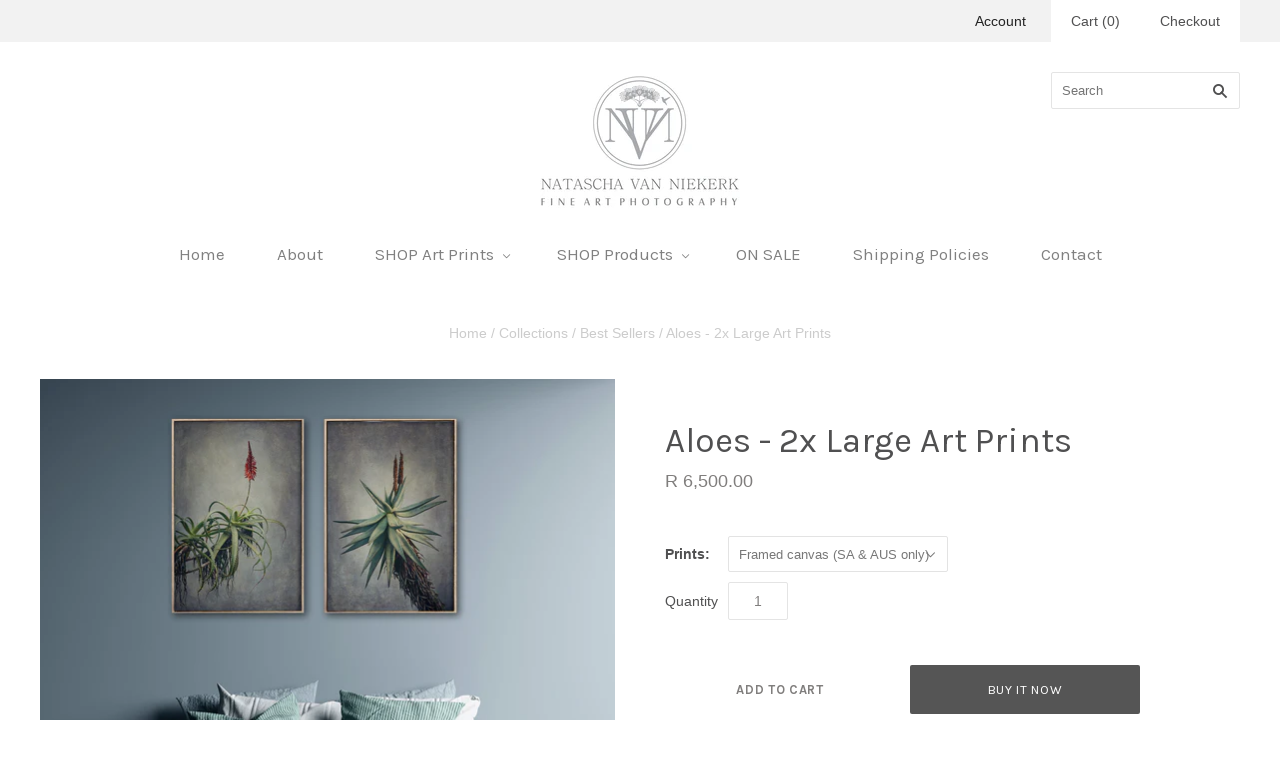

--- FILE ---
content_type: text/html; charset=utf-8
request_url: https://www.nataschavniekerk.com/collections/best-sellers/products/aloes-2x-large-art-prints
body_size: 19761
content:
<!doctype html>
<html
  class="
    no-js
    loading
  "
>
<head>
  <meta name="p:domain_verify" content="a6b69c4eb0f6d70ed528443a469d2cef"/>

  <meta charset="utf-8">
  <meta http-equiv="X-UA-Compatible" content="IE=edge,chrome=1">

  <title>
    Aloes - 2x Large Art Prints

    

    

    
      &#8211; Natascha van Niekerk Fine Art Photography
    
  </title>

  
    <meta name="description" content="Botanical wall art prints for home and office interiors. This print set contains 2x 60x90cm prints. Framed canvas prints are only available in South Africa and Australia. For everywhere else in the world and print only orders, please choose the &#39;Unframed paper prints&#39; option from the drop down menu.  Framed canvas prin" />
  

  
    <link rel="shortcut icon" href="//www.nataschavniekerk.com/cdn/shop/files/stickyLogo_a4064073-d2ae-486e-97ad-462d149f6fba_32x32.jpg?v=1613634647" type="image/png" />
  

  <link rel="canonical" href="https://www.nataschavniekerk.com/products/aloes-2x-large-art-prints" />
  <meta name="viewport" content="width=device-width,initial-scale=1" />

  <script>window.nfecShopVersion = '1636022116';window.nfecJsVersion = '449365';window.nfecCVersion = 72419</script><script>window.performance && window.performance.mark && window.performance.mark('shopify.content_for_header.start');</script><meta name="google-site-verification" content="4XcsW5Dj71ijElKn_PR18fdvoUx2t6bHBqeVD45KWdA">
<meta id="shopify-digital-wallet" name="shopify-digital-wallet" content="/14884694/digital_wallets/dialog">
<link rel="alternate" type="application/json+oembed" href="https://www.nataschavniekerk.com/products/aloes-2x-large-art-prints.oembed">
<script async="async" src="/checkouts/internal/preloads.js?locale=en-ZA"></script>
<script id="shopify-features" type="application/json">{"accessToken":"2901aec449ccb66aeaa0408ba9c30b3c","betas":["rich-media-storefront-analytics"],"domain":"www.nataschavniekerk.com","predictiveSearch":true,"shopId":14884694,"locale":"en"}</script>
<script>var Shopify = Shopify || {};
Shopify.shop = "natascha-van-niekerk-fine-art-photography.myshopify.com";
Shopify.locale = "en";
Shopify.currency = {"active":"ZAR","rate":"1.0"};
Shopify.country = "ZA";
Shopify.theme = {"name":"Grid-V3.5.0 Customized","id":12291702873,"schema_name":"Grid","schema_version":"3.5.0","theme_store_id":718,"role":"main"};
Shopify.theme.handle = "null";
Shopify.theme.style = {"id":null,"handle":null};
Shopify.cdnHost = "www.nataschavniekerk.com/cdn";
Shopify.routes = Shopify.routes || {};
Shopify.routes.root = "/";</script>
<script type="module">!function(o){(o.Shopify=o.Shopify||{}).modules=!0}(window);</script>
<script>!function(o){function n(){var o=[];function n(){o.push(Array.prototype.slice.apply(arguments))}return n.q=o,n}var t=o.Shopify=o.Shopify||{};t.loadFeatures=n(),t.autoloadFeatures=n()}(window);</script>
<script id="shop-js-analytics" type="application/json">{"pageType":"product"}</script>
<script defer="defer" async type="module" src="//www.nataschavniekerk.com/cdn/shopifycloud/shop-js/modules/v2/client.init-shop-cart-sync_BN7fPSNr.en.esm.js"></script>
<script defer="defer" async type="module" src="//www.nataschavniekerk.com/cdn/shopifycloud/shop-js/modules/v2/chunk.common_Cbph3Kss.esm.js"></script>
<script defer="defer" async type="module" src="//www.nataschavniekerk.com/cdn/shopifycloud/shop-js/modules/v2/chunk.modal_DKumMAJ1.esm.js"></script>
<script type="module">
  await import("//www.nataschavniekerk.com/cdn/shopifycloud/shop-js/modules/v2/client.init-shop-cart-sync_BN7fPSNr.en.esm.js");
await import("//www.nataschavniekerk.com/cdn/shopifycloud/shop-js/modules/v2/chunk.common_Cbph3Kss.esm.js");
await import("//www.nataschavniekerk.com/cdn/shopifycloud/shop-js/modules/v2/chunk.modal_DKumMAJ1.esm.js");

  window.Shopify.SignInWithShop?.initShopCartSync?.({"fedCMEnabled":true,"windoidEnabled":true});

</script>
<script id="__st">var __st={"a":14884694,"offset":7200,"reqid":"e5af680b-ce7b-4bf8-9a2e-211bdd1180e5-1770069881","pageurl":"www.nataschavniekerk.com\/collections\/best-sellers\/products\/aloes-2x-large-art-prints","u":"fcf98fc46526","p":"product","rtyp":"product","rid":4682520592473};</script>
<script>window.ShopifyPaypalV4VisibilityTracking = true;</script>
<script id="captcha-bootstrap">!function(){'use strict';const t='contact',e='account',n='new_comment',o=[[t,t],['blogs',n],['comments',n],[t,'customer']],c=[[e,'customer_login'],[e,'guest_login'],[e,'recover_customer_password'],[e,'create_customer']],r=t=>t.map((([t,e])=>`form[action*='/${t}']:not([data-nocaptcha='true']) input[name='form_type'][value='${e}']`)).join(','),a=t=>()=>t?[...document.querySelectorAll(t)].map((t=>t.form)):[];function s(){const t=[...o],e=r(t);return a(e)}const i='password',u='form_key',d=['recaptcha-v3-token','g-recaptcha-response','h-captcha-response',i],f=()=>{try{return window.sessionStorage}catch{return}},m='__shopify_v',_=t=>t.elements[u];function p(t,e,n=!1){try{const o=window.sessionStorage,c=JSON.parse(o.getItem(e)),{data:r}=function(t){const{data:e,action:n}=t;return t[m]||n?{data:e,action:n}:{data:t,action:n}}(c);for(const[e,n]of Object.entries(r))t.elements[e]&&(t.elements[e].value=n);n&&o.removeItem(e)}catch(o){console.error('form repopulation failed',{error:o})}}const l='form_type',E='cptcha';function T(t){t.dataset[E]=!0}const w=window,h=w.document,L='Shopify',v='ce_forms',y='captcha';let A=!1;((t,e)=>{const n=(g='f06e6c50-85a8-45c8-87d0-21a2b65856fe',I='https://cdn.shopify.com/shopifycloud/storefront-forms-hcaptcha/ce_storefront_forms_captcha_hcaptcha.v1.5.2.iife.js',D={infoText:'Protected by hCaptcha',privacyText:'Privacy',termsText:'Terms'},(t,e,n)=>{const o=w[L][v],c=o.bindForm;if(c)return c(t,g,e,D).then(n);var r;o.q.push([[t,g,e,D],n]),r=I,A||(h.body.append(Object.assign(h.createElement('script'),{id:'captcha-provider',async:!0,src:r})),A=!0)});var g,I,D;w[L]=w[L]||{},w[L][v]=w[L][v]||{},w[L][v].q=[],w[L][y]=w[L][y]||{},w[L][y].protect=function(t,e){n(t,void 0,e),T(t)},Object.freeze(w[L][y]),function(t,e,n,w,h,L){const[v,y,A,g]=function(t,e,n){const i=e?o:[],u=t?c:[],d=[...i,...u],f=r(d),m=r(i),_=r(d.filter((([t,e])=>n.includes(e))));return[a(f),a(m),a(_),s()]}(w,h,L),I=t=>{const e=t.target;return e instanceof HTMLFormElement?e:e&&e.form},D=t=>v().includes(t);t.addEventListener('submit',(t=>{const e=I(t);if(!e)return;const n=D(e)&&!e.dataset.hcaptchaBound&&!e.dataset.recaptchaBound,o=_(e),c=g().includes(e)&&(!o||!o.value);(n||c)&&t.preventDefault(),c&&!n&&(function(t){try{if(!f())return;!function(t){const e=f();if(!e)return;const n=_(t);if(!n)return;const o=n.value;o&&e.removeItem(o)}(t);const e=Array.from(Array(32),(()=>Math.random().toString(36)[2])).join('');!function(t,e){_(t)||t.append(Object.assign(document.createElement('input'),{type:'hidden',name:u})),t.elements[u].value=e}(t,e),function(t,e){const n=f();if(!n)return;const o=[...t.querySelectorAll(`input[type='${i}']`)].map((({name:t})=>t)),c=[...d,...o],r={};for(const[a,s]of new FormData(t).entries())c.includes(a)||(r[a]=s);n.setItem(e,JSON.stringify({[m]:1,action:t.action,data:r}))}(t,e)}catch(e){console.error('failed to persist form',e)}}(e),e.submit())}));const S=(t,e)=>{t&&!t.dataset[E]&&(n(t,e.some((e=>e===t))),T(t))};for(const o of['focusin','change'])t.addEventListener(o,(t=>{const e=I(t);D(e)&&S(e,y())}));const B=e.get('form_key'),M=e.get(l),P=B&&M;t.addEventListener('DOMContentLoaded',(()=>{const t=y();if(P)for(const e of t)e.elements[l].value===M&&p(e,B);[...new Set([...A(),...v().filter((t=>'true'===t.dataset.shopifyCaptcha))])].forEach((e=>S(e,t)))}))}(h,new URLSearchParams(w.location.search),n,t,e,['guest_login'])})(!0,!0)}();</script>
<script integrity="sha256-4kQ18oKyAcykRKYeNunJcIwy7WH5gtpwJnB7kiuLZ1E=" data-source-attribution="shopify.loadfeatures" defer="defer" src="//www.nataschavniekerk.com/cdn/shopifycloud/storefront/assets/storefront/load_feature-a0a9edcb.js" crossorigin="anonymous"></script>
<script data-source-attribution="shopify.dynamic_checkout.dynamic.init">var Shopify=Shopify||{};Shopify.PaymentButton=Shopify.PaymentButton||{isStorefrontPortableWallets:!0,init:function(){window.Shopify.PaymentButton.init=function(){};var t=document.createElement("script");t.src="https://www.nataschavniekerk.com/cdn/shopifycloud/portable-wallets/latest/portable-wallets.en.js",t.type="module",document.head.appendChild(t)}};
</script>
<script data-source-attribution="shopify.dynamic_checkout.buyer_consent">
  function portableWalletsHideBuyerConsent(e){var t=document.getElementById("shopify-buyer-consent"),n=document.getElementById("shopify-subscription-policy-button");t&&n&&(t.classList.add("hidden"),t.setAttribute("aria-hidden","true"),n.removeEventListener("click",e))}function portableWalletsShowBuyerConsent(e){var t=document.getElementById("shopify-buyer-consent"),n=document.getElementById("shopify-subscription-policy-button");t&&n&&(t.classList.remove("hidden"),t.removeAttribute("aria-hidden"),n.addEventListener("click",e))}window.Shopify?.PaymentButton&&(window.Shopify.PaymentButton.hideBuyerConsent=portableWalletsHideBuyerConsent,window.Shopify.PaymentButton.showBuyerConsent=portableWalletsShowBuyerConsent);
</script>
<script>
  function portableWalletsCleanup(e){e&&e.src&&console.error("Failed to load portable wallets script "+e.src);var t=document.querySelectorAll("shopify-accelerated-checkout .shopify-payment-button__skeleton, shopify-accelerated-checkout-cart .wallet-cart-button__skeleton"),e=document.getElementById("shopify-buyer-consent");for(let e=0;e<t.length;e++)t[e].remove();e&&e.remove()}function portableWalletsNotLoadedAsModule(e){e instanceof ErrorEvent&&"string"==typeof e.message&&e.message.includes("import.meta")&&"string"==typeof e.filename&&e.filename.includes("portable-wallets")&&(window.removeEventListener("error",portableWalletsNotLoadedAsModule),window.Shopify.PaymentButton.failedToLoad=e,"loading"===document.readyState?document.addEventListener("DOMContentLoaded",window.Shopify.PaymentButton.init):window.Shopify.PaymentButton.init())}window.addEventListener("error",portableWalletsNotLoadedAsModule);
</script>

<script type="module" src="https://www.nataschavniekerk.com/cdn/shopifycloud/portable-wallets/latest/portable-wallets.en.js" onError="portableWalletsCleanup(this)" crossorigin="anonymous"></script>
<script nomodule>
  document.addEventListener("DOMContentLoaded", portableWalletsCleanup);
</script>

<link id="shopify-accelerated-checkout-styles" rel="stylesheet" media="screen" href="https://www.nataschavniekerk.com/cdn/shopifycloud/portable-wallets/latest/accelerated-checkout-backwards-compat.css" crossorigin="anonymous">
<style id="shopify-accelerated-checkout-cart">
        #shopify-buyer-consent {
  margin-top: 1em;
  display: inline-block;
  width: 100%;
}

#shopify-buyer-consent.hidden {
  display: none;
}

#shopify-subscription-policy-button {
  background: none;
  border: none;
  padding: 0;
  text-decoration: underline;
  font-size: inherit;
  cursor: pointer;
}

#shopify-subscription-policy-button::before {
  box-shadow: none;
}

      </style>

<script>window.performance && window.performance.mark && window.performance.mark('shopify.content_for_header.end');</script>

  

<meta property="og:site_name" content="Natascha van Niekerk Fine Art Photography" />
<meta property="og:url" content="https://www.nataschavniekerk.com/products/aloes-2x-large-art-prints" />
<meta property="og:title" content="Aloes - 2x Large Art Prints" />

  <meta property="og:description" content="Botanical wall art prints for home and office interiors. This print set contains 2x 60x90cm prints. Framed canvas prints are only available in South Africa and Australia. For everywhere else in the world and print only orders, please choose the &#39;Unframed paper prints&#39; option from the drop down menu.  Framed canvas prin" />


  <meta property="og:type" content="product">
  
    <meta property="og:image" content="http://www.nataschavniekerk.com/cdn/shop/products/aloes2x60x90cmBedr_grande.jpg?v=1594653816" />
    <meta property="og:image:secure_url" content="https://www.nataschavniekerk.com/cdn/shop/products/aloes2x60x90cmBedr_grande.jpg?v=1594653816" />
  
    <meta property="og:image" content="http://www.nataschavniekerk.com/cdn/shop/products/aloes2x60x90cmChair_grande.jpg?v=1594653816" />
    <meta property="og:image:secure_url" content="https://www.nataschavniekerk.com/cdn/shop/products/aloes2x60x90cmChair_grande.jpg?v=1594653816" />
  
    <meta property="og:image" content="http://www.nataschavniekerk.com/cdn/shop/products/NvNAloe2b_grande.jpg?v=1594653816" />
    <meta property="og:image:secure_url" content="https://www.nataschavniekerk.com/cdn/shop/products/NvNAloe2b_grande.jpg?v=1594653816" />
  
    <meta property="og:image" content="http://www.nataschavniekerk.com/cdn/shop/products/NvNAloe1b_grande.jpg?v=1594653816" />
    <meta property="og:image:secure_url" content="https://www.nataschavniekerk.com/cdn/shop/products/NvNAloe1b_grande.jpg?v=1594653816" />
  
    <meta property="og:image" content="http://www.nataschavniekerk.com/cdn/shop/products/Canvas1_0f33b770-3928-4c25-b50e-91d1bf001611_grande.jpg?v=1594653816" />
    <meta property="og:image:secure_url" content="https://www.nataschavniekerk.com/cdn/shop/products/Canvas1_0f33b770-3928-4c25-b50e-91d1bf001611_grande.jpg?v=1594653816" />
  
    <meta property="og:image" content="http://www.nataschavniekerk.com/cdn/shop/products/Canvas2_9fc4b29c-926c-429c-a966-fd0d7d9033df_grande.jpg?v=1594653816" />
    <meta property="og:image:secure_url" content="https://www.nataschavniekerk.com/cdn/shop/products/Canvas2_9fc4b29c-926c-429c-a966-fd0d7d9033df_grande.jpg?v=1594653816" />
  
    <meta property="og:image" content="http://www.nataschavniekerk.com/cdn/shop/products/NvNAloe1a_grande.jpg?v=1594653816" />
    <meta property="og:image:secure_url" content="https://www.nataschavniekerk.com/cdn/shop/products/NvNAloe1a_grande.jpg?v=1594653816" />
  
    <meta property="og:image" content="http://www.nataschavniekerk.com/cdn/shop/products/NvNAloe2a_grande.jpg?v=1594653816" />
    <meta property="og:image:secure_url" content="https://www.nataschavniekerk.com/cdn/shop/products/NvNAloe2a_grande.jpg?v=1594653816" />
  
  <meta property="og:price:amount" content="2,800.00">
  <meta property="og:price:currency" content="ZAR">




<meta name="twitter:card" content="summary">



  <meta property="twitter:description" content="Botanical wall art prints for home and office interiors. This print set contains 2x 60x90cm prints. Framed canvas prints are only available in South Africa and Australia. For everywhere else in the world and print only orders, please choose the &#39;Unframed paper prints&#39; option from the drop down menu.  Framed canvas prin" />


<meta name="twitter:url" content="https://www.nataschavniekerk.com/products/aloes-2x-large-art-prints">


  <meta name="twitter:title" content="Aloes - 2x Large Art Prints">
  <meta name="twitter:image" content="http://www.nataschavniekerk.com/cdn/shop/products/aloes2x60x90cmBedr_grande.jpg?v=1594653816">



  <!-- Theme CSS -->
  <link href="//www.nataschavniekerk.com/cdn/shop/t/9/assets/theme.scss.css?v=2382577595424169471698125833" rel="stylesheet" type="text/css" media="all" />

  

  <!-- Third Party JS Libraries -->
  <script src="//www.nataschavniekerk.com/cdn/shop/t/9/assets/modernizr-2.8.2.min.js?v=38612161053245547031524735044" type="text/javascript"></script>

  <!-- Theme object -->
  <script>
  var Theme = {};
  Theme.version = "3.5.0";

  Theme.currency = 'ZAR';
  Theme.defaultCurrency = 'ZAR';
  Theme.moneyFormat = "R {{amount}}";
  Theme.moneyFormatCurrency = "R {{amount}} ZAR";

  Theme.pleaseSelectText = "Please Select";

  Theme.addToCartSuccess = "**product** has been successfully added to your **cart_link**. Feel free to **continue_link** or **checkout_link**.";

  

  Theme.shippingCalculator = true;
  Theme.shippingButton = "Calculate shipping";
  Theme.shippingDisabled = "Calculating...";

  

  Theme.shippingCalcErrorMessage = "Error: zip / postal code **error_message**";
  Theme.shippingCalcMultiRates = "There are **number_of_rates** shipping rates available for **address**, starting at **rate**.";
  Theme.shippingCalcOneRate = "There is one shipping rate available for **address**.";
  Theme.shippingCalcNoRates = "We do not ship to this destination.";
  Theme.shippingCalcRateValues = "**rate_title** at **rate**";

  
</script>


  <script>
  (function(w, d, t, h, s, n) {
    w.FlodeskObject = n;
    var fn = function() {
      (w[n].q = w[n].q || []).push(arguments);
    };
    w[n] = w[n] || fn;
    var f = d.getElementsByTagName(t)[0];
    var v = '?v=' + Math.floor(new Date().getTime() / (120 * 1000)) * 60;
    var sm = d.createElement(t);
    sm.async = true;
    sm.type = 'module';
    sm.src = h + s + '.mjs' + v;
    f.parentNode.insertBefore(sm, f);
    var sn = d.createElement(t);
    sn.async = true;
    sn.noModule = true;
    sn.src = h + s + '.js' + v;
    f.parentNode.insertBefore(sn, f);
  })(window, document, 'script', 'https://assets.flodesk.com', '/universal', 'fd');
</script>
<script>
  window.fd('form', {
    formId: '6229ba6c78ab99224ea6e6a1'
  });
</script>

<link href="https://monorail-edge.shopifysvc.com" rel="dns-prefetch">
<script>(function(){if ("sendBeacon" in navigator && "performance" in window) {try {var session_token_from_headers = performance.getEntriesByType('navigation')[0].serverTiming.find(x => x.name == '_s').description;} catch {var session_token_from_headers = undefined;}var session_cookie_matches = document.cookie.match(/_shopify_s=([^;]*)/);var session_token_from_cookie = session_cookie_matches && session_cookie_matches.length === 2 ? session_cookie_matches[1] : "";var session_token = session_token_from_headers || session_token_from_cookie || "";function handle_abandonment_event(e) {var entries = performance.getEntries().filter(function(entry) {return /monorail-edge.shopifysvc.com/.test(entry.name);});if (!window.abandonment_tracked && entries.length === 0) {window.abandonment_tracked = true;var currentMs = Date.now();var navigation_start = performance.timing.navigationStart;var payload = {shop_id: 14884694,url: window.location.href,navigation_start,duration: currentMs - navigation_start,session_token,page_type: "product"};window.navigator.sendBeacon("https://monorail-edge.shopifysvc.com/v1/produce", JSON.stringify({schema_id: "online_store_buyer_site_abandonment/1.1",payload: payload,metadata: {event_created_at_ms: currentMs,event_sent_at_ms: currentMs}}));}}window.addEventListener('pagehide', handle_abandonment_event);}}());</script>
<script id="web-pixels-manager-setup">(function e(e,d,r,n,o){if(void 0===o&&(o={}),!Boolean(null===(a=null===(i=window.Shopify)||void 0===i?void 0:i.analytics)||void 0===a?void 0:a.replayQueue)){var i,a;window.Shopify=window.Shopify||{};var t=window.Shopify;t.analytics=t.analytics||{};var s=t.analytics;s.replayQueue=[],s.publish=function(e,d,r){return s.replayQueue.push([e,d,r]),!0};try{self.performance.mark("wpm:start")}catch(e){}var l=function(){var e={modern:/Edge?\/(1{2}[4-9]|1[2-9]\d|[2-9]\d{2}|\d{4,})\.\d+(\.\d+|)|Firefox\/(1{2}[4-9]|1[2-9]\d|[2-9]\d{2}|\d{4,})\.\d+(\.\d+|)|Chrom(ium|e)\/(9{2}|\d{3,})\.\d+(\.\d+|)|(Maci|X1{2}).+ Version\/(15\.\d+|(1[6-9]|[2-9]\d|\d{3,})\.\d+)([,.]\d+|)( \(\w+\)|)( Mobile\/\w+|) Safari\/|Chrome.+OPR\/(9{2}|\d{3,})\.\d+\.\d+|(CPU[ +]OS|iPhone[ +]OS|CPU[ +]iPhone|CPU IPhone OS|CPU iPad OS)[ +]+(15[._]\d+|(1[6-9]|[2-9]\d|\d{3,})[._]\d+)([._]\d+|)|Android:?[ /-](13[3-9]|1[4-9]\d|[2-9]\d{2}|\d{4,})(\.\d+|)(\.\d+|)|Android.+Firefox\/(13[5-9]|1[4-9]\d|[2-9]\d{2}|\d{4,})\.\d+(\.\d+|)|Android.+Chrom(ium|e)\/(13[3-9]|1[4-9]\d|[2-9]\d{2}|\d{4,})\.\d+(\.\d+|)|SamsungBrowser\/([2-9]\d|\d{3,})\.\d+/,legacy:/Edge?\/(1[6-9]|[2-9]\d|\d{3,})\.\d+(\.\d+|)|Firefox\/(5[4-9]|[6-9]\d|\d{3,})\.\d+(\.\d+|)|Chrom(ium|e)\/(5[1-9]|[6-9]\d|\d{3,})\.\d+(\.\d+|)([\d.]+$|.*Safari\/(?![\d.]+ Edge\/[\d.]+$))|(Maci|X1{2}).+ Version\/(10\.\d+|(1[1-9]|[2-9]\d|\d{3,})\.\d+)([,.]\d+|)( \(\w+\)|)( Mobile\/\w+|) Safari\/|Chrome.+OPR\/(3[89]|[4-9]\d|\d{3,})\.\d+\.\d+|(CPU[ +]OS|iPhone[ +]OS|CPU[ +]iPhone|CPU IPhone OS|CPU iPad OS)[ +]+(10[._]\d+|(1[1-9]|[2-9]\d|\d{3,})[._]\d+)([._]\d+|)|Android:?[ /-](13[3-9]|1[4-9]\d|[2-9]\d{2}|\d{4,})(\.\d+|)(\.\d+|)|Mobile Safari.+OPR\/([89]\d|\d{3,})\.\d+\.\d+|Android.+Firefox\/(13[5-9]|1[4-9]\d|[2-9]\d{2}|\d{4,})\.\d+(\.\d+|)|Android.+Chrom(ium|e)\/(13[3-9]|1[4-9]\d|[2-9]\d{2}|\d{4,})\.\d+(\.\d+|)|Android.+(UC? ?Browser|UCWEB|U3)[ /]?(15\.([5-9]|\d{2,})|(1[6-9]|[2-9]\d|\d{3,})\.\d+)\.\d+|SamsungBrowser\/(5\.\d+|([6-9]|\d{2,})\.\d+)|Android.+MQ{2}Browser\/(14(\.(9|\d{2,})|)|(1[5-9]|[2-9]\d|\d{3,})(\.\d+|))(\.\d+|)|K[Aa][Ii]OS\/(3\.\d+|([4-9]|\d{2,})\.\d+)(\.\d+|)/},d=e.modern,r=e.legacy,n=navigator.userAgent;return n.match(d)?"modern":n.match(r)?"legacy":"unknown"}(),u="modern"===l?"modern":"legacy",c=(null!=n?n:{modern:"",legacy:""})[u],f=function(e){return[e.baseUrl,"/wpm","/b",e.hashVersion,"modern"===e.buildTarget?"m":"l",".js"].join("")}({baseUrl:d,hashVersion:r,buildTarget:u}),m=function(e){var d=e.version,r=e.bundleTarget,n=e.surface,o=e.pageUrl,i=e.monorailEndpoint;return{emit:function(e){var a=e.status,t=e.errorMsg,s=(new Date).getTime(),l=JSON.stringify({metadata:{event_sent_at_ms:s},events:[{schema_id:"web_pixels_manager_load/3.1",payload:{version:d,bundle_target:r,page_url:o,status:a,surface:n,error_msg:t},metadata:{event_created_at_ms:s}}]});if(!i)return console&&console.warn&&console.warn("[Web Pixels Manager] No Monorail endpoint provided, skipping logging."),!1;try{return self.navigator.sendBeacon.bind(self.navigator)(i,l)}catch(e){}var u=new XMLHttpRequest;try{return u.open("POST",i,!0),u.setRequestHeader("Content-Type","text/plain"),u.send(l),!0}catch(e){return console&&console.warn&&console.warn("[Web Pixels Manager] Got an unhandled error while logging to Monorail."),!1}}}}({version:r,bundleTarget:l,surface:e.surface,pageUrl:self.location.href,monorailEndpoint:e.monorailEndpoint});try{o.browserTarget=l,function(e){var d=e.src,r=e.async,n=void 0===r||r,o=e.onload,i=e.onerror,a=e.sri,t=e.scriptDataAttributes,s=void 0===t?{}:t,l=document.createElement("script"),u=document.querySelector("head"),c=document.querySelector("body");if(l.async=n,l.src=d,a&&(l.integrity=a,l.crossOrigin="anonymous"),s)for(var f in s)if(Object.prototype.hasOwnProperty.call(s,f))try{l.dataset[f]=s[f]}catch(e){}if(o&&l.addEventListener("load",o),i&&l.addEventListener("error",i),u)u.appendChild(l);else{if(!c)throw new Error("Did not find a head or body element to append the script");c.appendChild(l)}}({src:f,async:!0,onload:function(){if(!function(){var e,d;return Boolean(null===(d=null===(e=window.Shopify)||void 0===e?void 0:e.analytics)||void 0===d?void 0:d.initialized)}()){var d=window.webPixelsManager.init(e)||void 0;if(d){var r=window.Shopify.analytics;r.replayQueue.forEach((function(e){var r=e[0],n=e[1],o=e[2];d.publishCustomEvent(r,n,o)})),r.replayQueue=[],r.publish=d.publishCustomEvent,r.visitor=d.visitor,r.initialized=!0}}},onerror:function(){return m.emit({status:"failed",errorMsg:"".concat(f," has failed to load")})},sri:function(e){var d=/^sha384-[A-Za-z0-9+/=]+$/;return"string"==typeof e&&d.test(e)}(c)?c:"",scriptDataAttributes:o}),m.emit({status:"loading"})}catch(e){m.emit({status:"failed",errorMsg:(null==e?void 0:e.message)||"Unknown error"})}}})({shopId: 14884694,storefrontBaseUrl: "https://www.nataschavniekerk.com",extensionsBaseUrl: "https://extensions.shopifycdn.com/cdn/shopifycloud/web-pixels-manager",monorailEndpoint: "https://monorail-edge.shopifysvc.com/unstable/produce_batch",surface: "storefront-renderer",enabledBetaFlags: ["2dca8a86"],webPixelsConfigList: [{"id":"441581657","configuration":"{\"config\":\"{\\\"pixel_id\\\":\\\"AW-782365743\\\",\\\"target_country\\\":\\\"ZA\\\",\\\"gtag_events\\\":[{\\\"type\\\":\\\"search\\\",\\\"action_label\\\":\\\"AW-782365743\\\/AK4ACIrE3osBEK_oh_UC\\\"},{\\\"type\\\":\\\"begin_checkout\\\",\\\"action_label\\\":\\\"AW-782365743\\\/YzxNCIfE3osBEK_oh_UC\\\"},{\\\"type\\\":\\\"view_item\\\",\\\"action_label\\\":[\\\"AW-782365743\\\/9-VjCKDC3osBEK_oh_UC\\\",\\\"MC-93LS4MT3KF\\\"]},{\\\"type\\\":\\\"purchase\\\",\\\"action_label\\\":[\\\"AW-782365743\\\/X0Y2CJ3C3osBEK_oh_UC\\\",\\\"MC-93LS4MT3KF\\\"]},{\\\"type\\\":\\\"page_view\\\",\\\"action_label\\\":[\\\"AW-782365743\\\/ETNkCJrC3osBEK_oh_UC\\\",\\\"MC-93LS4MT3KF\\\"]},{\\\"type\\\":\\\"add_payment_info\\\",\\\"action_label\\\":\\\"AW-782365743\\\/hkXOCI3E3osBEK_oh_UC\\\"},{\\\"type\\\":\\\"add_to_cart\\\",\\\"action_label\\\":\\\"AW-782365743\\\/bsk_CITE3osBEK_oh_UC\\\"}],\\\"enable_monitoring_mode\\\":false}\"}","eventPayloadVersion":"v1","runtimeContext":"OPEN","scriptVersion":"b2a88bafab3e21179ed38636efcd8a93","type":"APP","apiClientId":1780363,"privacyPurposes":[],"dataSharingAdjustments":{"protectedCustomerApprovalScopes":["read_customer_address","read_customer_email","read_customer_name","read_customer_personal_data","read_customer_phone"]}},{"id":"108724313","configuration":"{\"pixel_id\":\"1686999154876409\",\"pixel_type\":\"facebook_pixel\",\"metaapp_system_user_token\":\"-\"}","eventPayloadVersion":"v1","runtimeContext":"OPEN","scriptVersion":"ca16bc87fe92b6042fbaa3acc2fbdaa6","type":"APP","apiClientId":2329312,"privacyPurposes":["ANALYTICS","MARKETING","SALE_OF_DATA"],"dataSharingAdjustments":{"protectedCustomerApprovalScopes":["read_customer_address","read_customer_email","read_customer_name","read_customer_personal_data","read_customer_phone"]}},{"id":"shopify-app-pixel","configuration":"{}","eventPayloadVersion":"v1","runtimeContext":"STRICT","scriptVersion":"0450","apiClientId":"shopify-pixel","type":"APP","privacyPurposes":["ANALYTICS","MARKETING"]},{"id":"shopify-custom-pixel","eventPayloadVersion":"v1","runtimeContext":"LAX","scriptVersion":"0450","apiClientId":"shopify-pixel","type":"CUSTOM","privacyPurposes":["ANALYTICS","MARKETING"]}],isMerchantRequest: false,initData: {"shop":{"name":"Natascha van Niekerk Fine Art Photography","paymentSettings":{"currencyCode":"ZAR"},"myshopifyDomain":"natascha-van-niekerk-fine-art-photography.myshopify.com","countryCode":"ZA","storefrontUrl":"https:\/\/www.nataschavniekerk.com"},"customer":null,"cart":null,"checkout":null,"productVariants":[{"price":{"amount":6500.0,"currencyCode":"ZAR"},"product":{"title":"Aloes - 2x Large Art Prints","vendor":"Natascha van Niekerk Fine Art Photography","id":"4682520592473","untranslatedTitle":"Aloes - 2x Large Art Prints","url":"\/products\/aloes-2x-large-art-prints","type":"Prints"},"id":"32051200491609","image":{"src":"\/\/www.nataschavniekerk.com\/cdn\/shop\/products\/aloes2x60x90cmBedr.jpg?v=1594653816"},"sku":"","title":"Framed canvas (SA \u0026 AUS only)","untranslatedTitle":"Framed canvas (SA \u0026 AUS only)"},{"price":{"amount":2800.0,"currencyCode":"ZAR"},"product":{"title":"Aloes - 2x Large Art Prints","vendor":"Natascha van Niekerk Fine Art Photography","id":"4682520592473","untranslatedTitle":"Aloes - 2x Large Art Prints","url":"\/products\/aloes-2x-large-art-prints","type":"Prints"},"id":"32051200524377","image":{"src":"\/\/www.nataschavniekerk.com\/cdn\/shop\/products\/aloes2x60x90cmBedr.jpg?v=1594653816"},"sku":"","title":"Unframed paper prints","untranslatedTitle":"Unframed paper prints"}],"purchasingCompany":null},},"https://www.nataschavniekerk.com/cdn","3918e4e0wbf3ac3cepc5707306mb02b36c6",{"modern":"","legacy":""},{"shopId":"14884694","storefrontBaseUrl":"https:\/\/www.nataschavniekerk.com","extensionBaseUrl":"https:\/\/extensions.shopifycdn.com\/cdn\/shopifycloud\/web-pixels-manager","surface":"storefront-renderer","enabledBetaFlags":"[\"2dca8a86\"]","isMerchantRequest":"false","hashVersion":"3918e4e0wbf3ac3cepc5707306mb02b36c6","publish":"custom","events":"[[\"page_viewed\",{}],[\"product_viewed\",{\"productVariant\":{\"price\":{\"amount\":6500.0,\"currencyCode\":\"ZAR\"},\"product\":{\"title\":\"Aloes - 2x Large Art Prints\",\"vendor\":\"Natascha van Niekerk Fine Art Photography\",\"id\":\"4682520592473\",\"untranslatedTitle\":\"Aloes - 2x Large Art Prints\",\"url\":\"\/products\/aloes-2x-large-art-prints\",\"type\":\"Prints\"},\"id\":\"32051200491609\",\"image\":{\"src\":\"\/\/www.nataschavniekerk.com\/cdn\/shop\/products\/aloes2x60x90cmBedr.jpg?v=1594653816\"},\"sku\":\"\",\"title\":\"Framed canvas (SA \u0026 AUS only)\",\"untranslatedTitle\":\"Framed canvas (SA \u0026 AUS only)\"}}]]"});</script><script>
  window.ShopifyAnalytics = window.ShopifyAnalytics || {};
  window.ShopifyAnalytics.meta = window.ShopifyAnalytics.meta || {};
  window.ShopifyAnalytics.meta.currency = 'ZAR';
  var meta = {"product":{"id":4682520592473,"gid":"gid:\/\/shopify\/Product\/4682520592473","vendor":"Natascha van Niekerk Fine Art Photography","type":"Prints","handle":"aloes-2x-large-art-prints","variants":[{"id":32051200491609,"price":650000,"name":"Aloes - 2x Large Art Prints - Framed canvas (SA \u0026 AUS only)","public_title":"Framed canvas (SA \u0026 AUS only)","sku":""},{"id":32051200524377,"price":280000,"name":"Aloes - 2x Large Art Prints - Unframed paper prints","public_title":"Unframed paper prints","sku":""}],"remote":false},"page":{"pageType":"product","resourceType":"product","resourceId":4682520592473,"requestId":"e5af680b-ce7b-4bf8-9a2e-211bdd1180e5-1770069881"}};
  for (var attr in meta) {
    window.ShopifyAnalytics.meta[attr] = meta[attr];
  }
</script>
<script class="analytics">
  (function () {
    var customDocumentWrite = function(content) {
      var jquery = null;

      if (window.jQuery) {
        jquery = window.jQuery;
      } else if (window.Checkout && window.Checkout.$) {
        jquery = window.Checkout.$;
      }

      if (jquery) {
        jquery('body').append(content);
      }
    };

    var hasLoggedConversion = function(token) {
      if (token) {
        return document.cookie.indexOf('loggedConversion=' + token) !== -1;
      }
      return false;
    }

    var setCookieIfConversion = function(token) {
      if (token) {
        var twoMonthsFromNow = new Date(Date.now());
        twoMonthsFromNow.setMonth(twoMonthsFromNow.getMonth() + 2);

        document.cookie = 'loggedConversion=' + token + '; expires=' + twoMonthsFromNow;
      }
    }

    var trekkie = window.ShopifyAnalytics.lib = window.trekkie = window.trekkie || [];
    if (trekkie.integrations) {
      return;
    }
    trekkie.methods = [
      'identify',
      'page',
      'ready',
      'track',
      'trackForm',
      'trackLink'
    ];
    trekkie.factory = function(method) {
      return function() {
        var args = Array.prototype.slice.call(arguments);
        args.unshift(method);
        trekkie.push(args);
        return trekkie;
      };
    };
    for (var i = 0; i < trekkie.methods.length; i++) {
      var key = trekkie.methods[i];
      trekkie[key] = trekkie.factory(key);
    }
    trekkie.load = function(config) {
      trekkie.config = config || {};
      trekkie.config.initialDocumentCookie = document.cookie;
      var first = document.getElementsByTagName('script')[0];
      var script = document.createElement('script');
      script.type = 'text/javascript';
      script.onerror = function(e) {
        var scriptFallback = document.createElement('script');
        scriptFallback.type = 'text/javascript';
        scriptFallback.onerror = function(error) {
                var Monorail = {
      produce: function produce(monorailDomain, schemaId, payload) {
        var currentMs = new Date().getTime();
        var event = {
          schema_id: schemaId,
          payload: payload,
          metadata: {
            event_created_at_ms: currentMs,
            event_sent_at_ms: currentMs
          }
        };
        return Monorail.sendRequest("https://" + monorailDomain + "/v1/produce", JSON.stringify(event));
      },
      sendRequest: function sendRequest(endpointUrl, payload) {
        // Try the sendBeacon API
        if (window && window.navigator && typeof window.navigator.sendBeacon === 'function' && typeof window.Blob === 'function' && !Monorail.isIos12()) {
          var blobData = new window.Blob([payload], {
            type: 'text/plain'
          });

          if (window.navigator.sendBeacon(endpointUrl, blobData)) {
            return true;
          } // sendBeacon was not successful

        } // XHR beacon

        var xhr = new XMLHttpRequest();

        try {
          xhr.open('POST', endpointUrl);
          xhr.setRequestHeader('Content-Type', 'text/plain');
          xhr.send(payload);
        } catch (e) {
          console.log(e);
        }

        return false;
      },
      isIos12: function isIos12() {
        return window.navigator.userAgent.lastIndexOf('iPhone; CPU iPhone OS 12_') !== -1 || window.navigator.userAgent.lastIndexOf('iPad; CPU OS 12_') !== -1;
      }
    };
    Monorail.produce('monorail-edge.shopifysvc.com',
      'trekkie_storefront_load_errors/1.1',
      {shop_id: 14884694,
      theme_id: 12291702873,
      app_name: "storefront",
      context_url: window.location.href,
      source_url: "//www.nataschavniekerk.com/cdn/s/trekkie.storefront.c59ea00e0474b293ae6629561379568a2d7c4bba.min.js"});

        };
        scriptFallback.async = true;
        scriptFallback.src = '//www.nataschavniekerk.com/cdn/s/trekkie.storefront.c59ea00e0474b293ae6629561379568a2d7c4bba.min.js';
        first.parentNode.insertBefore(scriptFallback, first);
      };
      script.async = true;
      script.src = '//www.nataschavniekerk.com/cdn/s/trekkie.storefront.c59ea00e0474b293ae6629561379568a2d7c4bba.min.js';
      first.parentNode.insertBefore(script, first);
    };
    trekkie.load(
      {"Trekkie":{"appName":"storefront","development":false,"defaultAttributes":{"shopId":14884694,"isMerchantRequest":null,"themeId":12291702873,"themeCityHash":"15150354487215620345","contentLanguage":"en","currency":"ZAR","eventMetadataId":"2e028382-3e90-4033-873b-22decf27da26"},"isServerSideCookieWritingEnabled":true,"monorailRegion":"shop_domain","enabledBetaFlags":["65f19447","b5387b81"]},"Session Attribution":{},"S2S":{"facebookCapiEnabled":true,"source":"trekkie-storefront-renderer","apiClientId":580111}}
    );

    var loaded = false;
    trekkie.ready(function() {
      if (loaded) return;
      loaded = true;

      window.ShopifyAnalytics.lib = window.trekkie;

      var originalDocumentWrite = document.write;
      document.write = customDocumentWrite;
      try { window.ShopifyAnalytics.merchantGoogleAnalytics.call(this); } catch(error) {};
      document.write = originalDocumentWrite;

      window.ShopifyAnalytics.lib.page(null,{"pageType":"product","resourceType":"product","resourceId":4682520592473,"requestId":"e5af680b-ce7b-4bf8-9a2e-211bdd1180e5-1770069881","shopifyEmitted":true});

      var match = window.location.pathname.match(/checkouts\/(.+)\/(thank_you|post_purchase)/)
      var token = match? match[1]: undefined;
      if (!hasLoggedConversion(token)) {
        setCookieIfConversion(token);
        window.ShopifyAnalytics.lib.track("Viewed Product",{"currency":"ZAR","variantId":32051200491609,"productId":4682520592473,"productGid":"gid:\/\/shopify\/Product\/4682520592473","name":"Aloes - 2x Large Art Prints - Framed canvas (SA \u0026 AUS only)","price":"6500.00","sku":"","brand":"Natascha van Niekerk Fine Art Photography","variant":"Framed canvas (SA \u0026 AUS only)","category":"Prints","nonInteraction":true,"remote":false},undefined,undefined,{"shopifyEmitted":true});
      window.ShopifyAnalytics.lib.track("monorail:\/\/trekkie_storefront_viewed_product\/1.1",{"currency":"ZAR","variantId":32051200491609,"productId":4682520592473,"productGid":"gid:\/\/shopify\/Product\/4682520592473","name":"Aloes - 2x Large Art Prints - Framed canvas (SA \u0026 AUS only)","price":"6500.00","sku":"","brand":"Natascha van Niekerk Fine Art Photography","variant":"Framed canvas (SA \u0026 AUS only)","category":"Prints","nonInteraction":true,"remote":false,"referer":"https:\/\/www.nataschavniekerk.com\/collections\/best-sellers\/products\/aloes-2x-large-art-prints"});
      }
    });


        var eventsListenerScript = document.createElement('script');
        eventsListenerScript.async = true;
        eventsListenerScript.src = "//www.nataschavniekerk.com/cdn/shopifycloud/storefront/assets/shop_events_listener-3da45d37.js";
        document.getElementsByTagName('head')[0].appendChild(eventsListenerScript);

})();</script>
<script
  defer
  src="https://www.nataschavniekerk.com/cdn/shopifycloud/perf-kit/shopify-perf-kit-3.1.0.min.js"
  data-application="storefront-renderer"
  data-shop-id="14884694"
  data-render-region="gcp-us-central1"
  data-page-type="product"
  data-theme-instance-id="12291702873"
  data-theme-name="Grid"
  data-theme-version="3.5.0"
  data-monorail-region="shop_domain"
  data-resource-timing-sampling-rate="10"
  data-shs="true"
  data-shs-beacon="true"
  data-shs-export-with-fetch="true"
  data-shs-logs-sample-rate="1"
  data-shs-beacon-endpoint="https://www.nataschavniekerk.com/api/collect"
></script>
</head>

<body
  class="
    template-product
    
  "
>
  









<section
  class="quickshop"
  data-quickshop
  data-quickshop-settings-sha256="7347ec1dfc456facb30087d25644b813079473eec98497b615043d2be4db3c5e"
>
  <div class="quickshop-content" data-quickshop-content>
    <button class="quickshop-close" data-quickshop-close>
      <img src="//www.nataschavniekerk.com/cdn/shop/t/9/assets/close-icon.svg?v=70987211519237938281524735043">
    </button>

    <div class="quickshop-product" data-quickshop-product-inject></div>
  </div>

  <span class="spinner quickshop-spinner">
    <span></span>
    <span></span>
    <span></span>
  </span>
</section>


  <div id="shopify-section-pxs-announcement-bar" class="shopify-section"><script
  type="application/json"
  data-section-type="pxs-announcement-bar"
  data-section-id="pxs-announcement-bar"
></script>












  </div>

  <div id="shopify-section-header" class="shopify-section">
<section
  class="header header-layout-default   header-content-width   "
  
  
  data-section-id="header"
  data-section-type="header">
  <header
    class="main-header"
    role="banner"
    data-header-main
  >
    <div class="header-tools-wrapper">
      <div class="header-tools">

        <div class="aligned-left">
          <div id="coin-container"></div>
          <div data-header-currency-switcher>
            
          </div>
        </div>

        <div class="aligned-right">
          
            <div class="customer-links">
              
                <a href="https://shopify.com/14884694/account?locale=en&amp;region_country=ZA" id="customer_login_link">Account</a>
              
            </div>
          

          <div class="mini-cart-wrapper">
            <a class="cart-count" href="/cart" data-cart-count>
              <span class="cart-count-text">Cart</span>
              (<span class="cart-count-number">0</span>)
            </a>

            <div class="mini-cart empty">
  <div class="arrow"></div>

  <div class="mini-cart-item-wrapper">
    
  </div>

  <div class="mini-cart-footer">
    <a class="button secondary" href="/cart">View cart</a>
    <a class="button" href="/checkout">Check out</a>
  </div>

</div>

          </div>
          <a class="checkout-link" href="/checkout">Checkout</a>
        </div>

      </div>
    </div>

    <div class="header-main-content" data-header-content>
      
        <div class="header-content-left">
          <button
            class="navigation-toggle navigation-toggle-open"
            aria-label="Menu"
            data-header-nav-toggle
          >
            <span class="navigation-toggle-icon"><svg
    aria-hidden="true"
    focusable="false"
    role="presentation"
    xmlns="http://www.w3.org/2000/svg"
    width="18"
    height="12"
    viewBox="0 0 18 12"
  >
    <path fill="currentColor" fill-rule="evenodd" d="M0 0h18v2H0zM0 5h18v2H0zM0 10h18v2H0z"/>
  </svg></span>
          </button>
        </div>
      

      <div class="header-branding header-branding-desktop" data-header-branding>
        <a class="logo-link" href="/">

  

  <img
    src="//www.nataschavniekerk.com/cdn/shop/files/NvNlogo600px_8d00a9ac-0338-492f-b6bd-9403ec726689_200x100.jpg?v=1613634589"
    alt=""

    
      data-rimg
      srcset="//www.nataschavniekerk.com/cdn/shop/files/NvNlogo600px_8d00a9ac-0338-492f-b6bd-9403ec726689_200x137.jpg?v=1613634589 1x, //www.nataschavniekerk.com/cdn/shop/files/NvNlogo600px_8d00a9ac-0338-492f-b6bd-9403ec726689_400x273.jpg?v=1613634589 2x"
    

    class="logo-image"
    
    
  >




</a>
        <span
          class="navigation-toggle navigation-toggle-close"
          data-header-nav-toggle
        ><svg
    aria-hidden="true"
    focusable="false"
    role="presentation"
    width="36"
    height="36"
    viewBox="0 0 36 36"
    xmlns="http://www.w3.org/2000/svg"
  >
    <path fill="currentColor" fill-rule="evenodd" d="M20.117 18L35.998 2.117 33.882 0 18 15.882 2.118 0 .002 2.117 15.882 18 0 33.883 2.12 36 18 20.117 33.882 36 36 33.883z" />
  </svg></span>
      </div>

      
        <div class="navigation-wrapper" data-navigation-wrapper>
          <nav class="navigation navigation-has-mega-nav" data-navigation-content>
            <ul class="navigation-menu">
              
                













                <li
                  class=""
                  
                >
                  <a
                    id="navigation-home"
                    class="navigation-menu-link"
                    href="/"
                    data-linklist-trigger="home"
                    
                  >
                    Home
                    
                  </a>

                  
                </li>
              
                













                <li
                  class=""
                  
                >
                  <a
                    id="navigation-about"
                    class="navigation-menu-link"
                    href="/pages/about-us"
                    data-linklist-trigger="about"
                    
                  >
                    About 
                    
                  </a>

                  
                </li>
              
                













                <li
                  class="has-dropdown"
                  
                >
                  <a
                    id="navigation-shop-art-prints"
                    class="navigation-menu-link"
                    href="#"
                    data-linklist-trigger="shop-art-prints"
                    aria-haspopup
                  >
                    SHOP Art Prints
                    
                      <span class="navigation-submenu-toggle" tabIndex="0" role="button" aria-controls="navigation-shop-art-prints" aria-expanded="false" data-subnav-toggle><svg
    aria-hidden="true"
    focusable="false"
    role="presentation"
    xmlns="http://www.w3.org/2000/svg"
    width="20"
    height="20"
    viewBox="0 0 20 20"
  >
    <path fill="currentColor" fill-rule="evenodd" d="M6.667 15.96l.576.603 6.482-6.198-6.482-6.198-.576.602 5.853 5.596z"/>
  </svg></span>
                    
                  </a>

                  
                    
                    
                    
<ul class="navigation-submenu navigation-submenu-tier2 " data-linklist="shop-art-prints">
  
    













    <li class="">
      <a
        id="navigation-best-sellers"
        class="navigation-menu-link"
        href="/collections/best-sellers"
        data-linklist-trigger="best-sellers"
        
      >
        Best Sellers
        
      </a>

      
    </li>
  
    













    <li class="">
      <a
        id="navigation-happy-client-homes"
        class="navigation-menu-link"
        href="/collections/happy-client-homes"
        data-linklist-trigger="happy-client-homes"
        
      >
        Happy Client Homes
        
      </a>

      
    </li>
  
    













    <li class="has-dropdown open-right">
      <a
        id="navigation-shop-by-category"
        class="navigation-menu-link"
        href="/collections"
        data-linklist-trigger="shop-by-category"
        aria-haspopup
      >
        Shop by Category
        
          <span class="navigation-submenu-toggle" tabIndex="0" role="button" aria-controls="navigation-shop-by-category" aria-expanded="false" data-subnav-toggle><svg
    aria-hidden="true"
    focusable="false"
    role="presentation"
    xmlns="http://www.w3.org/2000/svg"
    width="20"
    height="20"
    viewBox="0 0 20 20"
  >
    <path fill="currentColor" fill-rule="evenodd" d="M6.667 15.96l.576.603 6.482-6.198-6.482-6.198-.576.602 5.853 5.596z"/>
  </svg></span>
        
      </a>

      
        <ul class="navigation-submenu navigation-submenu-tier3" data-linklist="shop-by-category">
          
            <li>
              <a
                class="navigation-menu-link"
                href="/collections/botanical-wall-art"
              >
                Botanical Wall Art
              </a>
            </li>
          
            <li>
              <a
                class="navigation-menu-link"
                href="/collections/protea-wall-art"
              >
                Proteas
              </a>
            </li>
          
            <li>
              <a
                class="navigation-menu-link"
                href="/collections/fynbos-wall-art"
              >
                Fynbos
              </a>
            </li>
          
            <li>
              <a
                class="navigation-menu-link"
                href="/collections/succulent-wall-art"
              >
                Succulents & Aloes
              </a>
            </li>
          
            <li>
              <a
                class="navigation-menu-link"
                href="/collections/floral-wall-art"
              >
                Flowers & Blooms
              </a>
            </li>
          
            <li>
              <a
                class="navigation-menu-link"
                href="/collections/trees-leaves-wall-art"
              >
                Trees & Leaves
              </a>
            </li>
          
            <li>
              <a
                class="navigation-menu-link"
                href="/collections/monochrome-wall-art"
              >
                Monochrome
              </a>
            </li>
          
            <li>
              <a
                class="navigation-menu-link"
                href="/collections/landscape-wall-art"
              >
                Landscape Wall Art
              </a>
            </li>
          
            <li>
              <a
                class="navigation-menu-link"
                href="/collections/graphic-wall-art"
              >
                Graphic Wall Art
              </a>
            </li>
          
            <li>
              <a
                class="navigation-menu-link"
                href="/collections/story-portrait-wall-art"
              >
                Story Portrait Wall Art
              </a>
            </li>
          
        </ul>
      
    </li>
  
    













    <li class="has-dropdown open-right">
      <a
        id="navigation-shop-by-room"
        class="navigation-menu-link"
        href="/collections/all-products"
        data-linklist-trigger="shop-by-room"
        aria-haspopup
      >
        Shop by Room
        
          <span class="navigation-submenu-toggle" tabIndex="0" role="button" aria-controls="navigation-shop-by-room" aria-expanded="false" data-subnav-toggle><svg
    aria-hidden="true"
    focusable="false"
    role="presentation"
    xmlns="http://www.w3.org/2000/svg"
    width="20"
    height="20"
    viewBox="0 0 20 20"
  >
    <path fill="currentColor" fill-rule="evenodd" d="M6.667 15.96l.576.603 6.482-6.198-6.482-6.198-.576.602 5.853 5.596z"/>
  </svg></span>
        
      </a>

      
        <ul class="navigation-submenu navigation-submenu-tier3" data-linklist="shop-by-room">
          
            <li>
              <a
                class="navigation-menu-link"
                href="/collections/art-for-bedrooms"
              >
                Bedroom Art
              </a>
            </li>
          
            <li>
              <a
                class="navigation-menu-link"
                href="/collections/art-for-a-lounge"
              >
                Lounge Art
              </a>
            </li>
          
            <li>
              <a
                class="navigation-menu-link"
                href="/collections/art-for-a-dining-room"
              >
                Dining Room Art
              </a>
            </li>
          
            <li>
              <a
                class="navigation-menu-link"
                href="/collections/art-for-a-hallway"
              >
                Hallway Art
              </a>
            </li>
          
            <li>
              <a
                class="navigation-menu-link"
                href="/collections/art-for-an-office"
              >
                Office Art
              </a>
            </li>
          
            <li>
              <a
                class="navigation-menu-link"
                href="/collections/art-for-a-kitchen"
              >
                Kitchen & Bathroom Art
              </a>
            </li>
          
        </ul>
      
    </li>
  
    













    <li class="has-dropdown open-right">
      <a
        id="navigation-shop-by-colour"
        class="navigation-menu-link"
        href="/collections"
        data-linklist-trigger="shop-by-colour"
        aria-haspopup
      >
        Shop by Colour
        
          <span class="navigation-submenu-toggle" tabIndex="0" role="button" aria-controls="navigation-shop-by-colour" aria-expanded="false" data-subnav-toggle><svg
    aria-hidden="true"
    focusable="false"
    role="presentation"
    xmlns="http://www.w3.org/2000/svg"
    width="20"
    height="20"
    viewBox="0 0 20 20"
  >
    <path fill="currentColor" fill-rule="evenodd" d="M6.667 15.96l.576.603 6.482-6.198-6.482-6.198-.576.602 5.853 5.596z"/>
  </svg></span>
        
      </a>

      
        <ul class="navigation-submenu navigation-submenu-tier3" data-linklist="shop-by-colour">
          
            <li>
              <a
                class="navigation-menu-link"
                href="/collections/minimal-black-white"
              >
                Minimal Black & White
              </a>
            </li>
          
            <li>
              <a
                class="navigation-menu-link"
                href="/collections/soothing-blues"
              >
                Soothing Blues
              </a>
            </li>
          
            <li>
              <a
                class="navigation-menu-link"
                href="/collections/lush-greens"
              >
                Lush Greens
              </a>
            </li>
          
            <li>
              <a
                class="navigation-menu-link"
                href="/collections/soft-blush"
              >
                Soft Blush
              </a>
            </li>
          
            <li>
              <a
                class="navigation-menu-link"
                href="/collections/warm-neutrals"
              >
                Warm Neutrals
              </a>
            </li>
          
            <li>
              <a
                class="navigation-menu-link"
                href="/collections/punchy-colour-pops"
              >
                Punchy Colour Pops
              </a>
            </li>
          
        </ul>
      
    </li>
  
    













    <li class="">
      <a
        id="navigation-single-art-prints-framed-or-unframed"
        class="navigation-menu-link"
        href="/collections/single-art-prints"
        data-linklist-trigger="single-art-prints-framed-or-unframed"
        
      >
        Single Art Prints - Framed or Unframed
        
      </a>

      
    </li>
  
    













    <li class="">
      <a
        id="navigation-oversized-wall-art"
        class="navigation-menu-link"
        href="/collections/oversized-wall-art"
        data-linklist-trigger="oversized-wall-art"
        
      >
        Oversized Wall Art
        
      </a>

      
    </li>
  
</ul>

                  
                </li>
              
                













                <li
                  class="has-dropdown"
                  
                >
                  <a
                    id="navigation-shop-products"
                    class="navigation-menu-link"
                    href="/collections/all-products"
                    data-linklist-trigger="shop-products"
                    aria-haspopup
                  >
                    SHOP Products
                    
                      <span class="navigation-submenu-toggle" tabIndex="0" role="button" aria-controls="navigation-shop-products" aria-expanded="false" data-subnav-toggle><svg
    aria-hidden="true"
    focusable="false"
    role="presentation"
    xmlns="http://www.w3.org/2000/svg"
    width="20"
    height="20"
    viewBox="0 0 20 20"
  >
    <path fill="currentColor" fill-rule="evenodd" d="M6.667 15.96l.576.603 6.482-6.198-6.482-6.198-.576.602 5.853 5.596z"/>
  </svg></span>
                    
                  </a>

                  
                    
                    
                    
<ul class="navigation-submenu navigation-submenu-tier2 " data-linklist="shop-products">
  
    













    <li class="">
      <a
        id="navigation-original-botanical-casts"
        class="navigation-menu-link"
        href="/collections/original-botanical-casts"
        data-linklist-trigger="original-botanical-casts"
        
      >
        Original Botanical casts
        
      </a>

      
    </li>
  
    













    <li class="">
      <a
        id="navigation-botanical-cameo-pendants"
        class="navigation-menu-link"
        href="/collections/botanical-cameos"
        data-linklist-trigger="botanical-cameo-pendants"
        
      >
        Botanical Cameo Pendants
        
      </a>

      
    </li>
  
    













    <li class="">
      <a
        id="navigation-fabric-purses"
        class="navigation-menu-link"
        href="/collections/fabric-purses"
        data-linklist-trigger="fabric-purses"
        
      >
        Fabric Purses
        
      </a>

      
    </li>
  
    













    <li class="">
      <a
        id="navigation-gift-boxes"
        class="navigation-menu-link"
        href="/collections/gift-boxes"
        data-linklist-trigger="gift-boxes"
        
      >
        Gift Boxes
        
      </a>

      
    </li>
  
    













    <li class="">
      <a
        id="navigation-postcard-collections"
        class="navigation-menu-link"
        href="/collections/postcard-collections"
        data-linklist-trigger="postcard-collections"
        
      >
        Postcard Collections
        
      </a>

      
    </li>
  
    













    <li class="">
      <a
        id="navigation-gift-voucher"
        class="navigation-menu-link"
        href="/products/gift-voucher"
        data-linklist-trigger="gift-voucher"
        
      >
        Gift Voucher
        
      </a>

      
    </li>
  
</ul>

                  
                </li>
              
                













                <li
                  class=""
                  
                >
                  <a
                    id="navigation-on-sale"
                    class="navigation-menu-link"
                    href="/collections/on-sale"
                    data-linklist-trigger="on-sale"
                    
                  >
                    ON SALE
                    
                  </a>

                  
                </li>
              
                













                <li
                  class=""
                  
                >
                  <a
                    id="navigation-shipping-policies"
                    class="navigation-menu-link"
                    href="/pages/shipping-policies"
                    data-linklist-trigger="shipping-policies"
                    
                  >
                    Shipping Policies
                    
                  </a>

                  
                </li>
              
                













                <li
                  class=""
                  
                >
                  <a
                    id="navigation-contact"
                    class="navigation-menu-link"
                    href="/pages/contact"
                    data-linklist-trigger="contact"
                    
                  >
                    Contact
                    
                  </a>

                  
                </li>
              

              
                
                  <li class="mobile-link">
                    <a href="https://shopify.com/14884694/account?locale=en&amp;region_country=ZA" id="customer_login_link">Account</a>
                  </li>
                
              
            </ul>
          </nav>
        </div>
      

      <div class="header-content-right" data-header-content-right>
        <form class="header-search-form" action="/search" method="get" data-header-search>
          <input
            class="header-search-input"
            name="q"
            type="text"
            placeholder="Search"
            value=""
          >
          <input
            class="header-search-button"
            type="submit"
            value="&#xe606;"
            aria-label="Search"
            data-header-search-button
          >

          <button
            class="header-search-button-close"
            aria-hidden="true"
            data-header-search-button-close
          ><svg
    aria-hidden="true"
    focusable="false"
    role="presentation"
    width="36"
    height="36"
    viewBox="0 0 36 36"
    xmlns="http://www.w3.org/2000/svg"
  >
    <path fill="currentColor" fill-rule="evenodd" d="M20.117 18L35.998 2.117 33.882 0 18 15.882 2.118 0 .002 2.117 15.882 18 0 33.883 2.12 36 18 20.117 33.882 36 36 33.883z" />
  </svg></button>
        </form>

        
      </div>
    </div>
  </header>
</section>

</div>

  <div class="main-content">
    <div id="shopify-section-product" class="shopify-section">
<div class="breadcrumbs">

  <a href="/">Home</a> <span class="divider">/</span>
  
    
      <a href="/collections">Collections</a> <span class="divider">/</span> <a href="/collections/best-sellers">Best Sellers</a>
    
      <span class="divider">/</span> <span>Aloes - 2x Large Art Prints</span>
  

</div>













<script
  type="application/json"
  data-section-type="product"
  data-section-id="product"
  data-section-data
>
  {
    "product": {"id":4682520592473,"title":"Aloes - 2x Large Art Prints","handle":"aloes-2x-large-art-prints","description":"\u003cmeta charset=\"utf-8\"\u003e\n\u003cp\u003e\u003cstrong\u003eBotanical wall art prints for home and office interiors.\u003c\/strong\u003e\u003cbr\u003e\u003c\/p\u003e\n\u003cp\u003e\u003cstrong\u003eThis\u003cspan\u003e print set contains 2\u003c\/span\u003ex 60x90cm prints.\u003c\/strong\u003e\u003c\/p\u003e\n\u003cul\u003e\u003c\/ul\u003e\n\u003cul\u003e\u003c\/ul\u003e\n\u003cul\u003e\n\u003cli\u003eFramed canvas prints are only available in \u003cstrong\u003eSouth Africa and Australia.\u003c\/strong\u003e\n\u003c\/li\u003e\n\u003cli\u003eFor everywhere else in the world and print only orders, please choose the 'Unframed paper prints' option from the drop down menu. \u003c\/li\u003e\n\u003c\/ul\u003e\n\u003cp\u003e\u003cstrong\u003e\u003cspan style=\"text-decoration: underline;\"\u003eFramed canvas prints\u003c\/span\u003e: \u003c\/strong\u003e \u003c\/p\u003e\n\u003cp\u003eImages are printed on 300 grams, archival quality canvas that will be stretched and then framed in natural wood floater frames\u003cspan\u003e.\u003c\/span\u003e Framed canvas prints come ready to hang. This production method contains no glass. \u003c\/p\u003e\n\u003cp\u003eCare instructions for framed canvas prints: Do not hang in direct sunlight. Dust with a soft duster when necessary. \u003c\/p\u003e\n\u003cp\u003e\u003cstrong\u003e\u003cspan style=\"text-decoration: underline;\"\u003eUnframed paper prints\u003c\/span\u003e: \u003c\/strong\u003e \u003cbr\u003e\u003c\/p\u003e\n\u003cp\u003eImages are printed on 200 grams, archival quality, matte fine art paper. Images are printed at the full chosen size. Prints will be rolled with tissue paper and shipped in a sturdy mailer tube.\u003c\/p\u003e\n\u003cp\u003eCare instructions for unframed paper prints: Prints must be framed as soon as possible. You can purchase a ready made frame from a local retailer or take the prints to your local framer. Do not hang framed prints in direct sunlight. Dust with a soft duster when necessary. \u003c\/p\u003e\n\u003cp\u003e\u003cspan style=\"text-decoration: underline;\"\u003e\u003cstrong\u003ePlease note:\u003c\/strong\u003e\u003c\/span\u003e\u003c\/p\u003e\n\u003cp\u003eSize illustration is an estimate and not precisely to scale.\u003cbr\u003e\u003cstrong\u003eAll prints are made on order. The following production lead times apply:\u003c\/strong\u003e\u003c\/p\u003e\n\u003cp\u003e\u003cspan data-mce-fragment=\"1\"\u003eFramed canvas prints: 7-12\u003c\/span\u003e\u003cspan data-mce-fragment=\"1\"\u003e \u003c\/span\u003e working days. Unframed paper prints: 2-3 working days.  Local production in \u003cstrong\u003eSouth Africa and Australia.\u003c\/strong\u003e\u003c\/p\u003e\n\u003cp\u003eShipping within South Africa and Australia will be an additional 2-7 working days and international shipping of unframed paper prints can take up to 7 working days with DHL couriers. \u003c\/p\u003e\n\u003cp\u003eFree shipping in South Africa for orders over R1500.\u003c\/p\u003e\n\u003cp\u003eFree shipping in Australia for orders over AUD 150. \u003c\/p\u003e\n\u003cp\u003eFree shipping to the rest of the world for orders over R3000 (unframed paper prints only)\u003c\/p\u003e","published_at":"2020-07-13T17:17:40+02:00","created_at":"2020-07-13T17:17:40+02:00","vendor":"Natascha van Niekerk Fine Art Photography","type":"Prints","tags":["aloes","art for interiors","art print","botanical prints","home decor","prints","succulent","wall art"],"price":280000,"price_min":280000,"price_max":650000,"available":true,"price_varies":true,"compare_at_price":null,"compare_at_price_min":0,"compare_at_price_max":0,"compare_at_price_varies":false,"variants":[{"id":32051200491609,"title":"Framed canvas (SA \u0026 AUS only)","option1":"Framed canvas (SA \u0026 AUS only)","option2":null,"option3":null,"sku":"","requires_shipping":true,"taxable":false,"featured_image":null,"available":true,"name":"Aloes - 2x Large Art Prints - Framed canvas (SA \u0026 AUS only)","public_title":"Framed canvas (SA \u0026 AUS only)","options":["Framed canvas (SA \u0026 AUS only)"],"price":650000,"weight":8000,"compare_at_price":null,"inventory_quantity":-27,"inventory_management":null,"inventory_policy":"deny","barcode":null,"requires_selling_plan":false,"selling_plan_allocations":[]},{"id":32051200524377,"title":"Unframed paper prints","option1":"Unframed paper prints","option2":null,"option3":null,"sku":"","requires_shipping":true,"taxable":false,"featured_image":null,"available":true,"name":"Aloes - 2x Large Art Prints - Unframed paper prints","public_title":"Unframed paper prints","options":["Unframed paper prints"],"price":280000,"weight":2000,"compare_at_price":null,"inventory_quantity":-7,"inventory_management":null,"inventory_policy":"deny","barcode":null,"requires_selling_plan":false,"selling_plan_allocations":[]}],"images":["\/\/www.nataschavniekerk.com\/cdn\/shop\/products\/aloes2x60x90cmBedr.jpg?v=1594653816","\/\/www.nataschavniekerk.com\/cdn\/shop\/products\/aloes2x60x90cmChair.jpg?v=1594653816","\/\/www.nataschavniekerk.com\/cdn\/shop\/products\/NvNAloe2b.jpg?v=1594653816","\/\/www.nataschavniekerk.com\/cdn\/shop\/products\/NvNAloe1b.jpg?v=1594653816","\/\/www.nataschavniekerk.com\/cdn\/shop\/products\/Canvas1_0f33b770-3928-4c25-b50e-91d1bf001611.jpg?v=1594653816","\/\/www.nataschavniekerk.com\/cdn\/shop\/products\/Canvas2_9fc4b29c-926c-429c-a966-fd0d7d9033df.jpg?v=1594653816","\/\/www.nataschavniekerk.com\/cdn\/shop\/products\/NvNAloe1a.jpg?v=1594653816","\/\/www.nataschavniekerk.com\/cdn\/shop\/products\/NvNAloe2a.jpg?v=1594653816"],"featured_image":"\/\/www.nataschavniekerk.com\/cdn\/shop\/products\/aloes2x60x90cmBedr.jpg?v=1594653816","options":["Prints"],"media":[{"alt":null,"id":6641704042585,"position":1,"preview_image":{"aspect_ratio":1.0,"height":1200,"width":1200,"src":"\/\/www.nataschavniekerk.com\/cdn\/shop\/products\/aloes2x60x90cmBedr.jpg?v=1594653816"},"aspect_ratio":1.0,"height":1200,"media_type":"image","src":"\/\/www.nataschavniekerk.com\/cdn\/shop\/products\/aloes2x60x90cmBedr.jpg?v=1594653816","width":1200},{"alt":null,"id":6641704075353,"position":2,"preview_image":{"aspect_ratio":1.0,"height":1200,"width":1200,"src":"\/\/www.nataschavniekerk.com\/cdn\/shop\/products\/aloes2x60x90cmChair.jpg?v=1594653816"},"aspect_ratio":1.0,"height":1200,"media_type":"image","src":"\/\/www.nataschavniekerk.com\/cdn\/shop\/products\/aloes2x60x90cmChair.jpg?v=1594653816","width":1200},{"alt":null,"id":6641689362521,"position":3,"preview_image":{"aspect_ratio":1.0,"height":1200,"width":1200,"src":"\/\/www.nataschavniekerk.com\/cdn\/shop\/products\/NvNAloe2b.jpg?v=1594653816"},"aspect_ratio":1.0,"height":1200,"media_type":"image","src":"\/\/www.nataschavniekerk.com\/cdn\/shop\/products\/NvNAloe2b.jpg?v=1594653816","width":1200},{"alt":null,"id":6641689329753,"position":4,"preview_image":{"aspect_ratio":1.0,"height":1200,"width":1200,"src":"\/\/www.nataschavniekerk.com\/cdn\/shop\/products\/NvNAloe1b.jpg?v=1594653816"},"aspect_ratio":1.0,"height":1200,"media_type":"image","src":"\/\/www.nataschavniekerk.com\/cdn\/shop\/products\/NvNAloe1b.jpg?v=1594653816","width":1200},{"alt":null,"id":6641689264217,"position":5,"preview_image":{"aspect_ratio":1.0,"height":1200,"width":1200,"src":"\/\/www.nataschavniekerk.com\/cdn\/shop\/products\/Canvas1_0f33b770-3928-4c25-b50e-91d1bf001611.jpg?v=1594653816"},"aspect_ratio":1.0,"height":1200,"media_type":"image","src":"\/\/www.nataschavniekerk.com\/cdn\/shop\/products\/Canvas1_0f33b770-3928-4c25-b50e-91d1bf001611.jpg?v=1594653816","width":1200},{"alt":null,"id":6641689296985,"position":6,"preview_image":{"aspect_ratio":1.0,"height":1200,"width":1200,"src":"\/\/www.nataschavniekerk.com\/cdn\/shop\/products\/Canvas2_9fc4b29c-926c-429c-a966-fd0d7d9033df.jpg?v=1594653816"},"aspect_ratio":1.0,"height":1200,"media_type":"image","src":"\/\/www.nataschavniekerk.com\/cdn\/shop\/products\/Canvas2_9fc4b29c-926c-429c-a966-fd0d7d9033df.jpg?v=1594653816","width":1200},{"alt":null,"id":6641682186329,"position":7,"preview_image":{"aspect_ratio":1.0,"height":1200,"width":1200,"src":"\/\/www.nataschavniekerk.com\/cdn\/shop\/products\/NvNAloe1a.jpg?v=1594653816"},"aspect_ratio":1.0,"height":1200,"media_type":"image","src":"\/\/www.nataschavniekerk.com\/cdn\/shop\/products\/NvNAloe1a.jpg?v=1594653816","width":1200},{"alt":null,"id":6641682219097,"position":8,"preview_image":{"aspect_ratio":1.0,"height":1200,"width":1200,"src":"\/\/www.nataschavniekerk.com\/cdn\/shop\/products\/NvNAloe2a.jpg?v=1594653816"},"aspect_ratio":1.0,"height":1200,"media_type":"image","src":"\/\/www.nataschavniekerk.com\/cdn\/shop\/products\/NvNAloe2a.jpg?v=1594653816","width":1200}],"requires_selling_plan":false,"selling_plan_groups":[],"content":"\u003cmeta charset=\"utf-8\"\u003e\n\u003cp\u003e\u003cstrong\u003eBotanical wall art prints for home and office interiors.\u003c\/strong\u003e\u003cbr\u003e\u003c\/p\u003e\n\u003cp\u003e\u003cstrong\u003eThis\u003cspan\u003e print set contains 2\u003c\/span\u003ex 60x90cm prints.\u003c\/strong\u003e\u003c\/p\u003e\n\u003cul\u003e\u003c\/ul\u003e\n\u003cul\u003e\u003c\/ul\u003e\n\u003cul\u003e\n\u003cli\u003eFramed canvas prints are only available in \u003cstrong\u003eSouth Africa and Australia.\u003c\/strong\u003e\n\u003c\/li\u003e\n\u003cli\u003eFor everywhere else in the world and print only orders, please choose the 'Unframed paper prints' option from the drop down menu. \u003c\/li\u003e\n\u003c\/ul\u003e\n\u003cp\u003e\u003cstrong\u003e\u003cspan style=\"text-decoration: underline;\"\u003eFramed canvas prints\u003c\/span\u003e: \u003c\/strong\u003e \u003c\/p\u003e\n\u003cp\u003eImages are printed on 300 grams, archival quality canvas that will be stretched and then framed in natural wood floater frames\u003cspan\u003e.\u003c\/span\u003e Framed canvas prints come ready to hang. This production method contains no glass. \u003c\/p\u003e\n\u003cp\u003eCare instructions for framed canvas prints: Do not hang in direct sunlight. Dust with a soft duster when necessary. \u003c\/p\u003e\n\u003cp\u003e\u003cstrong\u003e\u003cspan style=\"text-decoration: underline;\"\u003eUnframed paper prints\u003c\/span\u003e: \u003c\/strong\u003e \u003cbr\u003e\u003c\/p\u003e\n\u003cp\u003eImages are printed on 200 grams, archival quality, matte fine art paper. Images are printed at the full chosen size. Prints will be rolled with tissue paper and shipped in a sturdy mailer tube.\u003c\/p\u003e\n\u003cp\u003eCare instructions for unframed paper prints: Prints must be framed as soon as possible. You can purchase a ready made frame from a local retailer or take the prints to your local framer. Do not hang framed prints in direct sunlight. Dust with a soft duster when necessary. \u003c\/p\u003e\n\u003cp\u003e\u003cspan style=\"text-decoration: underline;\"\u003e\u003cstrong\u003ePlease note:\u003c\/strong\u003e\u003c\/span\u003e\u003c\/p\u003e\n\u003cp\u003eSize illustration is an estimate and not precisely to scale.\u003cbr\u003e\u003cstrong\u003eAll prints are made on order. The following production lead times apply:\u003c\/strong\u003e\u003c\/p\u003e\n\u003cp\u003e\u003cspan data-mce-fragment=\"1\"\u003eFramed canvas prints: 7-12\u003c\/span\u003e\u003cspan data-mce-fragment=\"1\"\u003e \u003c\/span\u003e working days. Unframed paper prints: 2-3 working days.  Local production in \u003cstrong\u003eSouth Africa and Australia.\u003c\/strong\u003e\u003c\/p\u003e\n\u003cp\u003eShipping within South Africa and Australia will be an additional 2-7 working days and international shipping of unframed paper prints can take up to 7 working days with DHL couriers. \u003c\/p\u003e\n\u003cp\u003eFree shipping in South Africa for orders over R1500.\u003c\/p\u003e\n\u003cp\u003eFree shipping in Australia for orders over AUD 150. \u003c\/p\u003e\n\u003cp\u003eFree shipping to the rest of the world for orders over R3000 (unframed paper prints only)\u003c\/p\u003e"},
    "product_settings": {
      "addToCartText": "Add to cart",
      "enableHistory": true,
      "linkedOptions": false,
      "processingText": "Processing...",
      "setQuantityText": "Translation missing: en.products.product.set_quantity",
      "soldOutText": "Sold out",
      "unavailableText": "Unavailable"
    },
    "images_layout": "slideshow",
    "enable_zoom": true,
    "enable_fixed_positioning": true
  }
</script>

<section class="product-container">
  <script type="application/json" data-images>
  {
"14470219890777": "    \u003cimg    src=\"\/\/www.nataschavniekerk.com\/cdn\/shop\/products\/aloes2x60x90cmBedr_750x.jpg?v=1594653816\"    alt=\"Aloes - 2x Large Art Prints\"          data-rimg      srcset=\"\/\/www.nataschavniekerk.com\/cdn\/shop\/products\/aloes2x60x90cmBedr_750x750.jpg?v=1594653816 1x\"                data-product-main-image  \u003e",
"14470219661401": "    \u003cimg    src=\"\/\/www.nataschavniekerk.com\/cdn\/shop\/products\/aloes2x60x90cmChair_750x.jpg?v=1594653816\"    alt=\"Aloes - 2x Large Art Prints\"          data-rimg      srcset=\"\/\/www.nataschavniekerk.com\/cdn\/shop\/products\/aloes2x60x90cmChair_750x750.jpg?v=1594653816 1x\"                data-product-main-image  \u003e",
"14470204850265": "    \u003cimg    src=\"\/\/www.nataschavniekerk.com\/cdn\/shop\/products\/NvNAloe2b_750x.jpg?v=1594653816\"    alt=\"Aloes - 2x Large Art Prints\"          data-rimg      srcset=\"\/\/www.nataschavniekerk.com\/cdn\/shop\/products\/NvNAloe2b_750x750.jpg?v=1594653816 1x\"                data-product-main-image  \u003e",
"14470204751961": "    \u003cimg    src=\"\/\/www.nataschavniekerk.com\/cdn\/shop\/products\/NvNAloe1b_750x.jpg?v=1594653816\"    alt=\"Aloes - 2x Large Art Prints\"          data-rimg      srcset=\"\/\/www.nataschavniekerk.com\/cdn\/shop\/products\/NvNAloe1b_750x750.jpg?v=1594653816 1x\"                data-product-main-image  \u003e",
"14470204817497": "    \u003cimg    src=\"\/\/www.nataschavniekerk.com\/cdn\/shop\/products\/Canvas1_0f33b770-3928-4c25-b50e-91d1bf001611_750x.jpg?v=1594653816\"    alt=\"Aloes - 2x Large Art Prints\"          data-rimg      srcset=\"\/\/www.nataschavniekerk.com\/cdn\/shop\/products\/Canvas1_0f33b770-3928-4c25-b50e-91d1bf001611_750x750.jpg?v=1594653816 1x\"                data-product-main-image  \u003e",
"14470204784729": "    \u003cimg    src=\"\/\/www.nataschavniekerk.com\/cdn\/shop\/products\/Canvas2_9fc4b29c-926c-429c-a966-fd0d7d9033df_750x.jpg?v=1594653816\"    alt=\"Aloes - 2x Large Art Prints\"          data-rimg      srcset=\"\/\/www.nataschavniekerk.com\/cdn\/shop\/products\/Canvas2_9fc4b29c-926c-429c-a966-fd0d7d9033df_750x750.jpg?v=1594653816 1x\"                data-product-main-image  \u003e",
"14470197641305": "    \u003cimg    src=\"\/\/www.nataschavniekerk.com\/cdn\/shop\/products\/NvNAloe1a_750x.jpg?v=1594653816\"    alt=\"Aloes - 2x Large Art Prints\"          data-rimg      srcset=\"\/\/www.nataschavniekerk.com\/cdn\/shop\/products\/NvNAloe1a_750x750.jpg?v=1594653816 1x\"                data-product-main-image  \u003e",
"14470197772377": "    \u003cimg    src=\"\/\/www.nataschavniekerk.com\/cdn\/shop\/products\/NvNAloe2a_750x.jpg?v=1594653816\"    alt=\"Aloes - 2x Large Art Prints\"          data-rimg      srcset=\"\/\/www.nataschavniekerk.com\/cdn\/shop\/products\/NvNAloe2a_750x750.jpg?v=1594653816 1x\"                data-product-main-image  \u003e"}
</script>










<div
  class="
    product
    
      related-products-position-below
    
    
  "
  itemscope
  itemtype="http://schema.org/Product"
  data-ajax

  
    data-zoom
  

  
    data-linked-options
  

  
    data-images-slideshow
  
>

  <meta itemprop="url" content="https://www.nataschavniekerk.com/products/aloes-2x-large-art-prints">
  <meta itemprop="image" content="//www.nataschavniekerk.com/cdn/shop/products/aloes2x60x90cmBedr_grande.jpg?v=1594653816">

  <div
    class="
      product-images
      
    "
    
  >
    

    
      <div class="product-main-image">
        
        
        

        
          

  
    <noscript data-rimg-noscript>
      <img
        src="//www.nataschavniekerk.com/cdn/shop/products/aloes2x60x90cmBedr_575x.jpg?v=1594653816"
        alt="Aloes - 2x Large Art Prints"
        data-rimg="noscript"
        srcset="//www.nataschavniekerk.com/cdn/shop/products/aloes2x60x90cmBedr_575x575.jpg?v=1594653816 1x, //www.nataschavniekerk.com/cdn/shop/products/aloes2x60x90cmBedr_1150x1150.jpg?v=1594653816 2x"
        
        
        data-product-main-image
      >
    </noscript>
  

  <img
    src="//www.nataschavniekerk.com/cdn/shop/products/aloes2x60x90cmBedr_575x.jpg?v=1594653816"
    alt="Aloes - 2x Large Art Prints"

    
      data-rimg="lazy"
      data-rimg-scale="1"
      data-rimg-template="//www.nataschavniekerk.com/cdn/shop/products/aloes2x60x90cmBedr_{size}.jpg?v=1594653816"
      data-rimg-max="1200x1200"
      
      srcset="data:image/svg+xml;utf8,<svg%20xmlns='http://www.w3.org/2000/svg'%20width='575'%20height='575.0'></svg>"
    

    
    
    data-product-main-image
  >




        

        
          <div class="product-zoom"></div>
        
      </div>

      
        <div class="product-thumbnails-outer-wrapper">
          
            <span class="product-thumbnails-navigation-previous">&#xe601;</span>
          

          <div class="product-thumbnails-wrapper">
            <div class="product-thumbnails has-side-scroll">
              
                <div class="product-thumbnail ">
                  
                  

  
    <noscript data-rimg-noscript>
      <img
        src="//www.nataschavniekerk.com/cdn/shop/products/aloes2x60x90cmBedr_115x.jpg?v=1594653816"
        alt="Aloes - 2x Large Art Prints"
        data-rimg="noscript"
        srcset="//www.nataschavniekerk.com/cdn/shop/products/aloes2x60x90cmBedr_115x115.jpg?v=1594653816 1x, //www.nataschavniekerk.com/cdn/shop/products/aloes2x60x90cmBedr_230x230.jpg?v=1594653816 2x"
        
        
        
                    data-image-id="14470219890777"
                  
      >
    </noscript>
  

  <img
    src="//www.nataschavniekerk.com/cdn/shop/products/aloes2x60x90cmBedr_115x.jpg?v=1594653816"
    alt="Aloes - 2x Large Art Prints"

    
      data-rimg="lazy"
      data-rimg-scale="1"
      data-rimg-template="//www.nataschavniekerk.com/cdn/shop/products/aloes2x60x90cmBedr_{size}.jpg?v=1594653816"
      data-rimg-max="1200x1200"
      
      srcset="data:image/svg+xml;utf8,<svg%20xmlns='http://www.w3.org/2000/svg'%20width='115'%20height='115.0'></svg>"
    

    
    
    
                    data-image-id="14470219890777"
                  
  >




                </div>
              
                <div class="product-thumbnail ">
                  
                  

  
    <noscript data-rimg-noscript>
      <img
        src="//www.nataschavniekerk.com/cdn/shop/products/aloes2x60x90cmChair_115x.jpg?v=1594653816"
        alt="Aloes - 2x Large Art Prints"
        data-rimg="noscript"
        srcset="//www.nataschavniekerk.com/cdn/shop/products/aloes2x60x90cmChair_115x115.jpg?v=1594653816 1x, //www.nataschavniekerk.com/cdn/shop/products/aloes2x60x90cmChair_230x230.jpg?v=1594653816 2x"
        
        
        
                    data-image-id="14470219661401"
                  
      >
    </noscript>
  

  <img
    src="//www.nataschavniekerk.com/cdn/shop/products/aloes2x60x90cmChair_115x.jpg?v=1594653816"
    alt="Aloes - 2x Large Art Prints"

    
      data-rimg="lazy"
      data-rimg-scale="1"
      data-rimg-template="//www.nataschavniekerk.com/cdn/shop/products/aloes2x60x90cmChair_{size}.jpg?v=1594653816"
      data-rimg-max="1200x1200"
      
      srcset="data:image/svg+xml;utf8,<svg%20xmlns='http://www.w3.org/2000/svg'%20width='115'%20height='115.0'></svg>"
    

    
    
    
                    data-image-id="14470219661401"
                  
  >




                </div>
              
                <div class="product-thumbnail ">
                  
                  

  
    <noscript data-rimg-noscript>
      <img
        src="//www.nataschavniekerk.com/cdn/shop/products/NvNAloe2b_115x.jpg?v=1594653816"
        alt="Aloes - 2x Large Art Prints"
        data-rimg="noscript"
        srcset="//www.nataschavniekerk.com/cdn/shop/products/NvNAloe2b_115x115.jpg?v=1594653816 1x, //www.nataschavniekerk.com/cdn/shop/products/NvNAloe2b_230x230.jpg?v=1594653816 2x"
        
        
        
                    data-image-id="14470204850265"
                  
      >
    </noscript>
  

  <img
    src="//www.nataschavniekerk.com/cdn/shop/products/NvNAloe2b_115x.jpg?v=1594653816"
    alt="Aloes - 2x Large Art Prints"

    
      data-rimg="lazy"
      data-rimg-scale="1"
      data-rimg-template="//www.nataschavniekerk.com/cdn/shop/products/NvNAloe2b_{size}.jpg?v=1594653816"
      data-rimg-max="1200x1200"
      
      srcset="data:image/svg+xml;utf8,<svg%20xmlns='http://www.w3.org/2000/svg'%20width='115'%20height='115.0'></svg>"
    

    
    
    
                    data-image-id="14470204850265"
                  
  >




                </div>
              
                <div class="product-thumbnail ">
                  
                  

  
    <noscript data-rimg-noscript>
      <img
        src="//www.nataschavniekerk.com/cdn/shop/products/NvNAloe1b_115x.jpg?v=1594653816"
        alt="Aloes - 2x Large Art Prints"
        data-rimg="noscript"
        srcset="//www.nataschavniekerk.com/cdn/shop/products/NvNAloe1b_115x115.jpg?v=1594653816 1x, //www.nataschavniekerk.com/cdn/shop/products/NvNAloe1b_230x230.jpg?v=1594653816 2x"
        
        
        
                    data-image-id="14470204751961"
                  
      >
    </noscript>
  

  <img
    src="//www.nataschavniekerk.com/cdn/shop/products/NvNAloe1b_115x.jpg?v=1594653816"
    alt="Aloes - 2x Large Art Prints"

    
      data-rimg="lazy"
      data-rimg-scale="1"
      data-rimg-template="//www.nataschavniekerk.com/cdn/shop/products/NvNAloe1b_{size}.jpg?v=1594653816"
      data-rimg-max="1200x1200"
      
      srcset="data:image/svg+xml;utf8,<svg%20xmlns='http://www.w3.org/2000/svg'%20width='115'%20height='115.0'></svg>"
    

    
    
    
                    data-image-id="14470204751961"
                  
  >




                </div>
              
                <div class="product-thumbnail ">
                  
                  

  
    <noscript data-rimg-noscript>
      <img
        src="//www.nataschavniekerk.com/cdn/shop/products/Canvas1_0f33b770-3928-4c25-b50e-91d1bf001611_115x.jpg?v=1594653816"
        alt="Aloes - 2x Large Art Prints"
        data-rimg="noscript"
        srcset="//www.nataschavniekerk.com/cdn/shop/products/Canvas1_0f33b770-3928-4c25-b50e-91d1bf001611_115x115.jpg?v=1594653816 1x, //www.nataschavniekerk.com/cdn/shop/products/Canvas1_0f33b770-3928-4c25-b50e-91d1bf001611_230x230.jpg?v=1594653816 2x"
        
        
        
                    data-image-id="14470204817497"
                  
      >
    </noscript>
  

  <img
    src="//www.nataschavniekerk.com/cdn/shop/products/Canvas1_0f33b770-3928-4c25-b50e-91d1bf001611_115x.jpg?v=1594653816"
    alt="Aloes - 2x Large Art Prints"

    
      data-rimg="lazy"
      data-rimg-scale="1"
      data-rimg-template="//www.nataschavniekerk.com/cdn/shop/products/Canvas1_0f33b770-3928-4c25-b50e-91d1bf001611_{size}.jpg?v=1594653816"
      data-rimg-max="1200x1200"
      
      srcset="data:image/svg+xml;utf8,<svg%20xmlns='http://www.w3.org/2000/svg'%20width='115'%20height='115.0'></svg>"
    

    
    
    
                    data-image-id="14470204817497"
                  
  >




                </div>
              
                <div class="product-thumbnail ">
                  
                  

  
    <noscript data-rimg-noscript>
      <img
        src="//www.nataschavniekerk.com/cdn/shop/products/Canvas2_9fc4b29c-926c-429c-a966-fd0d7d9033df_115x.jpg?v=1594653816"
        alt="Aloes - 2x Large Art Prints"
        data-rimg="noscript"
        srcset="//www.nataschavniekerk.com/cdn/shop/products/Canvas2_9fc4b29c-926c-429c-a966-fd0d7d9033df_115x115.jpg?v=1594653816 1x, //www.nataschavniekerk.com/cdn/shop/products/Canvas2_9fc4b29c-926c-429c-a966-fd0d7d9033df_230x230.jpg?v=1594653816 2x"
        
        
        
                    data-image-id="14470204784729"
                  
      >
    </noscript>
  

  <img
    src="//www.nataschavniekerk.com/cdn/shop/products/Canvas2_9fc4b29c-926c-429c-a966-fd0d7d9033df_115x.jpg?v=1594653816"
    alt="Aloes - 2x Large Art Prints"

    
      data-rimg="lazy"
      data-rimg-scale="1"
      data-rimg-template="//www.nataschavniekerk.com/cdn/shop/products/Canvas2_9fc4b29c-926c-429c-a966-fd0d7d9033df_{size}.jpg?v=1594653816"
      data-rimg-max="1200x1200"
      
      srcset="data:image/svg+xml;utf8,<svg%20xmlns='http://www.w3.org/2000/svg'%20width='115'%20height='115.0'></svg>"
    

    
    
    
                    data-image-id="14470204784729"
                  
  >




                </div>
              
                <div class="product-thumbnail ">
                  
                  

  
    <noscript data-rimg-noscript>
      <img
        src="//www.nataschavniekerk.com/cdn/shop/products/NvNAloe1a_115x.jpg?v=1594653816"
        alt="Aloes - 2x Large Art Prints"
        data-rimg="noscript"
        srcset="//www.nataschavniekerk.com/cdn/shop/products/NvNAloe1a_115x115.jpg?v=1594653816 1x, //www.nataschavniekerk.com/cdn/shop/products/NvNAloe1a_230x230.jpg?v=1594653816 2x"
        
        
        
                    data-image-id="14470197641305"
                  
      >
    </noscript>
  

  <img
    src="//www.nataschavniekerk.com/cdn/shop/products/NvNAloe1a_115x.jpg?v=1594653816"
    alt="Aloes - 2x Large Art Prints"

    
      data-rimg="lazy"
      data-rimg-scale="1"
      data-rimg-template="//www.nataschavniekerk.com/cdn/shop/products/NvNAloe1a_{size}.jpg?v=1594653816"
      data-rimg-max="1200x1200"
      
      srcset="data:image/svg+xml;utf8,<svg%20xmlns='http://www.w3.org/2000/svg'%20width='115'%20height='115.0'></svg>"
    

    
    
    
                    data-image-id="14470197641305"
                  
  >




                </div>
              
                <div class="product-thumbnail ">
                  
                  

  
    <noscript data-rimg-noscript>
      <img
        src="//www.nataschavniekerk.com/cdn/shop/products/NvNAloe2a_115x.jpg?v=1594653816"
        alt="Aloes - 2x Large Art Prints"
        data-rimg="noscript"
        srcset="//www.nataschavniekerk.com/cdn/shop/products/NvNAloe2a_115x115.jpg?v=1594653816 1x, //www.nataschavniekerk.com/cdn/shop/products/NvNAloe2a_230x230.jpg?v=1594653816 2x"
        
        
        
                    data-image-id="14470197772377"
                  
      >
    </noscript>
  

  <img
    src="//www.nataschavniekerk.com/cdn/shop/products/NvNAloe2a_115x.jpg?v=1594653816"
    alt="Aloes - 2x Large Art Prints"

    
      data-rimg="lazy"
      data-rimg-scale="1"
      data-rimg-template="//www.nataschavniekerk.com/cdn/shop/products/NvNAloe2a_{size}.jpg?v=1594653816"
      data-rimg-max="1200x1200"
      
      srcset="data:image/svg+xml;utf8,<svg%20xmlns='http://www.w3.org/2000/svg'%20width='115'%20height='115.0'></svg>"
    

    
    
    
                    data-image-id="14470197772377"
                  
  >




                </div>
              
            </div>
          </div>

          
            <span class="product-thumbnails-navigation-next">&#xe600;</span>
          
        </div>
      
    
  </div>

  <div class="product-details-wrapper">
    <div class="product-details">
      

      <h1 class="product-title" itemprop="name">
        
          
            Aloes - 2x Large Art Prints
          
        
      </h1>
      
      

      <p class="product-price" itemprop="offers" itemscope itemtype="http://schema.org/Offer">
        <meta itemprop="priceCurrency" content="ZAR">
        <meta itemprop="price" content="2,800.00">

        <span class="product-price-minimum money">
          
            
  R 6,500.00 ZAR


          
        </span>

        <span
          class="product-price-compare money original "
        >
          
  


        </span>
        
        
        
        
          <link itemprop="availability" href="http://schema.org/InStock">
        
      
      
      </p>

      <!-- PayJustNow APP code Start--->
<div id="PJN-product-container" data-pjn-price="R 933.33">
      </div>
  <!-- End PayJustNow Code -->

      
        <form method="post" action="/cart/add" id="product_form_4682520592473" accept-charset="UTF-8" class="shopify-product-form" enctype="multipart/form-data" data-product-form=""><input type="hidden" name="form_type" value="product" /><input type="hidden" name="utf8" value="✓" />
          
  
    <div class="product-options">
  
    
<label
      class="product-option-column-1 product-option-row-1 selected-text"
      for="single-option-4682520592473-0
"
      data-select-text>
      <strong>Prints:</strong>
    </label>
    <select
      class="single-option-selector"
      id="single-option-4682520592473-0
"
      data-option-select
      data-option-select="4682520592473"
      data-option-index="0">
      
        <option
          value="Framed canvas (SA &amp; AUS only)"
          selected="selected">
          Framed canvas (SA & AUS only)
        </option>
      
        <option
          value="Unframed paper prints"
          >
          Unframed paper prints
        </option>
      
    </select>
  

<label class="product-option-column-1 product-option-row-4 product-option-quantity-label">Quantity</label>
      <input class="product-option-quantity" type="text" name="quantity" value="1" />

      <div class="selector-wrapper no-js-required">
        <label for="product-select-4682520592473"></label>
        <select
          class="product-select"
          name="id"
          id="product-select-4682520592473"
          data-select-ignore
        >
          
            
              <option
                
                value="32051200491609" data-variant-id="32051200491609" data-sku="">
                Framed canvas (SA & AUS only) - 
  R 6,500.00 ZAR


              </option>
            
          
            
              <option
                
                value="32051200524377" data-variant-id="32051200524377" data-sku="">
                Unframed paper prints - 
  R 2,800.00 ZAR


              </option>
            
          
        </select>
      </div>
    </div>
  

  
    <div id="infiniteoptions-container"></div>
    <div id="uploadery-container"></div>
  

  

  <div
    class="
      product-add-to-cart
      
        product-smart-payments
      
    "
  >
    
      <input class="add-to-cart" type="submit" value="Add to cart" />
    

    
      
        <div data-shopify="payment-button" class="shopify-payment-button"> <shopify-accelerated-checkout recommended="null" fallback="{&quot;supports_subs&quot;:true,&quot;supports_def_opts&quot;:true,&quot;name&quot;:&quot;buy_it_now&quot;,&quot;wallet_params&quot;:{}}" access-token="2901aec449ccb66aeaa0408ba9c30b3c" buyer-country="ZA" buyer-locale="en" buyer-currency="ZAR" variant-params="[{&quot;id&quot;:32051200491609,&quot;requiresShipping&quot;:true},{&quot;id&quot;:32051200524377,&quot;requiresShipping&quot;:true}]" shop-id="14884694" enabled-flags="[&quot;d6d12da0&quot;]" > <div class="shopify-payment-button__button" role="button" disabled aria-hidden="true" style="background-color: transparent; border: none"> <div class="shopify-payment-button__skeleton">&nbsp;</div> </div> </shopify-accelerated-checkout> <small id="shopify-buyer-consent" class="hidden" aria-hidden="true" data-consent-type="subscription"> This item is a recurring or deferred purchase. By continuing, I agree to the <span id="shopify-subscription-policy-button">cancellation policy</span> and authorize you to charge my payment method at the prices, frequency and dates listed on this page until my order is fulfilled or I cancel, if permitted. </small> </div>
      
    
  </div>

  <div class="product-message"></div>

        <input type="hidden" name="product-id" value="4682520592473" /><input type="hidden" name="section-id" value="product" /></form>
      

      
        <div class="product-description rte" itemprop="description">
          <meta charset="utf-8">
<p><strong>Botanical wall art prints for home and office interiors.</strong><br></p>
<p><strong>This<span> print set contains 2</span>x 60x90cm prints.</strong></p>
<ul></ul>
<ul></ul>
<ul>
<li>Framed canvas prints are only available in <strong>South Africa and Australia.</strong>
</li>
<li>For everywhere else in the world and print only orders, please choose the 'Unframed paper prints' option from the drop down menu. </li>
</ul>
<p><strong><span style="text-decoration: underline;">Framed canvas prints</span>: </strong> </p>
<p>Images are printed on 300 grams, archival quality canvas that will be stretched and then framed in natural wood floater frames<span>.</span> Framed canvas prints come ready to hang. This production method contains no glass. </p>
<p>Care instructions for framed canvas prints: Do not hang in direct sunlight. Dust with a soft duster when necessary. </p>
<p><strong><span style="text-decoration: underline;">Unframed paper prints</span>: </strong> <br></p>
<p>Images are printed on 200 grams, archival quality, matte fine art paper. Images are printed at the full chosen size. Prints will be rolled with tissue paper and shipped in a sturdy mailer tube.</p>
<p>Care instructions for unframed paper prints: Prints must be framed as soon as possible. You can purchase a ready made frame from a local retailer or take the prints to your local framer. Do not hang framed prints in direct sunlight. Dust with a soft duster when necessary. </p>
<p><span style="text-decoration: underline;"><strong>Please note:</strong></span></p>
<p>Size illustration is an estimate and not precisely to scale.<br><strong>All prints are made on order. The following production lead times apply:</strong></p>
<p><span data-mce-fragment="1">Framed canvas prints: 7-12</span><span data-mce-fragment="1"> </span> working days. Unframed paper prints: 2-3 working days.  Local production in <strong>South Africa and Australia.</strong></p>
<p>Shipping within South Africa and Australia will be an additional 2-7 working days and international shipping of unframed paper prints can take up to 7 working days with DHL couriers. </p>
<p>Free shipping in South Africa for orders over R1500.</p>
<p>Free shipping in Australia for orders over AUD 150. </p>
<p>Free shipping to the rest of the world for orders over R3000 (unframed paper prints only)</p>
        </div>
      
    </div>
  </div>
</div>


  
  

  
    














  <div class="related-products-wrapper">

    <h2 class="section-title">Related products</h2>

    <div
      class="related-products rows-of-4"
      
    >
      

      
      

      
        
          
            
              





<article class="product-list-item" id="product-list-item-9886173193" data-product-id="9886173193">

  
  

  <figure
    class="
      product-list-item-thumbnail
      
        has-secondary-image
      
    "
    data-url="/collections/best-sellers/products/king-on-gray-2x-large-art-prints"
    
      

  
    data-rimg="lazy"
    data-rimg-template="//www.nataschavniekerk.com/cdn/shop/products/KingonGray2xPblackBedr_{size}.jpg?v=1593173148"
    data-rimg-max="1200x1200"
    
    
    
    
                    data-image-id="14470197772377"
                  

  






    
  >
    <a href="/collections/best-sellers/products/king-on-gray-2x-large-art-prints">
      
        

  
    <noscript data-rimg-noscript>
      <img
        src="//www.nataschavniekerk.com/cdn/shop/products/KingonGray2xPashBedr_600x600.jpg?v=1593173148"
        alt="King on Gray - 2x Large Art prints"
        data-rimg="noscript"
        srcset="//www.nataschavniekerk.com/cdn/shop/products/KingonGray2xPashBedr_600x600.jpg?v=1593173148 1x, //www.nataschavniekerk.com/cdn/shop/products/KingonGray2xPashBedr_1200x1200.jpg?v=1593173148 2x"
        
        
        
                    data-image-id="14470197772377"
                  
      >
    </noscript>
  

  <img
    src="//www.nataschavniekerk.com/cdn/shop/products/KingonGray2xPashBedr_600x600.jpg?v=1593173148"
    alt="King on Gray - 2x Large Art prints"

    
      data-rimg="lazy"
      data-rimg-scale="1"
      data-rimg-template="//www.nataschavniekerk.com/cdn/shop/products/KingonGray2xPashBedr_{size}.jpg?v=1593173148"
      data-rimg-max="1200x1200"
      
      srcset="data:image/svg+xml;utf8,<svg%20xmlns='http://www.w3.org/2000/svg'%20width='600.0'%20height='600'></svg>"
    

    
    
    
                    data-image-id="14470197772377"
                  
  >




      
    </a>

    

    
  </figure>

  <div class="product-list-item-details">
    
      <p class="product-list-item-vendor"><a href="/collections/vendors?q=Natascha%20van%20Niekerk%20Fine%20Art%20Photography" title="Natascha van Niekerk Fine Art Photography">Natascha van Niekerk Fine Art Photography</a></p>
    
    <h2 class="product-list-item-title"><a href="/collections/best-sellers/products/king-on-gray-2x-large-art-prints">King on Gray - 2x Large Art prints</a></h2>
    <p class="product-list-item-price">
      
        from
        
          <span class="money">
  R 2,800.00 ZAR

</span>
        
      
    </p>
  </div>

</article>

            
          
        
      
        
          
        
      
        
          
            
              





<article class="product-list-item" id="product-list-item-9101351241" data-product-id="9101351241">

  
  

  <figure
    class="
      product-list-item-thumbnail
      
        has-secondary-image
      
    "
    data-url="/collections/best-sellers/products/protea-still-3x-square-art-prints-set-1"
    
      

  
    data-rimg="lazy"
    data-rimg-template="//www.nataschavniekerk.com/cdn/shop/products/3Proteas60x60Kiaat_{size}.jpg?v=1589099431"
    data-rimg-max="1200x1200"
    
    
    
    
                    data-image-id="14470197772377"
                  

  






    
  >
    <a href="/collections/best-sellers/products/protea-still-3x-square-art-prints-set-1">
      
        

  
    <noscript data-rimg-noscript>
      <img
        src="//www.nataschavniekerk.com/cdn/shop/products/3Proteas60x60kiaatLR_600x600.jpg?v=1589099431"
        alt="Protea Still - 3x Square Art prints, set 1"
        data-rimg="noscript"
        srcset="//www.nataschavniekerk.com/cdn/shop/products/3Proteas60x60kiaatLR_600x600.jpg?v=1589099431 1x, //www.nataschavniekerk.com/cdn/shop/products/3Proteas60x60kiaatLR_1200x1200.jpg?v=1589099431 2x"
        
        
        
                    data-image-id="14470197772377"
                  
      >
    </noscript>
  

  <img
    src="//www.nataschavniekerk.com/cdn/shop/products/3Proteas60x60kiaatLR_600x600.jpg?v=1589099431"
    alt="Protea Still - 3x Square Art prints, set 1"

    
      data-rimg="lazy"
      data-rimg-scale="1"
      data-rimg-template="//www.nataschavniekerk.com/cdn/shop/products/3Proteas60x60kiaatLR_{size}.jpg?v=1589099431"
      data-rimg-max="1200x1200"
      
      srcset="data:image/svg+xml;utf8,<svg%20xmlns='http://www.w3.org/2000/svg'%20width='600.0'%20height='600'></svg>"
    

    
    
    
                    data-image-id="14470197772377"
                  
  >




      
    </a>

    

    
  </figure>

  <div class="product-list-item-details">
    
      <p class="product-list-item-vendor"><a href="/collections/vendors?q=Natascha%20van%20Niekerk%20Fine%20Art%20Photography" title="Natascha van Niekerk Fine Art Photography">Natascha van Niekerk Fine Art Photography</a></p>
    
    <h2 class="product-list-item-title"><a href="/collections/best-sellers/products/protea-still-3x-square-art-prints-set-1">Protea Still - 3x Square Art prints, set 1</a></h2>
    <p class="product-list-item-price">
      
        from
        
          <span class="money">
  R 3,150.00 ZAR

</span>
        
      
    </p>
  </div>

</article>

            
          
        
      
        
          
            
              





<article class="product-list-item" id="product-list-item-9886257865" data-product-id="9886257865">

  
  

  <figure
    class="
      product-list-item-thumbnail
      
        has-secondary-image
      
    "
    data-url="/collections/best-sellers/products/red-protea-2x-large-art-prints"
    
      

  
    data-rimg="lazy"
    data-rimg-template="//www.nataschavniekerk.com/cdn/shop/products/NvNRedProtea1b_8d2764c6-6420-43fb-a2cd-6230a34bcff6_{size}.jpg?v=1589100226"
    data-rimg-max="1200x1200"
    
    
    
    
                    data-image-id="14470197772377"
                  

  






    
  >
    <a href="/collections/best-sellers/products/red-protea-2x-large-art-prints">
      
        

  
    <noscript data-rimg-noscript>
      <img
        src="//www.nataschavniekerk.com/cdn/shop/products/RedProtea2xPortr_600x600.jpg?v=1589100191"
        alt="Red Protea - 2x Large Art prints"
        data-rimg="noscript"
        srcset="//www.nataschavniekerk.com/cdn/shop/products/RedProtea2xPortr_596x600.jpg?v=1589100191 1x, //www.nataschavniekerk.com/cdn/shop/products/RedProtea2xPortr_1191x1200.jpg?v=1589100191 2x"
        
        
        
                    data-image-id="14470197772377"
                  
      >
    </noscript>
  

  <img
    src="//www.nataschavniekerk.com/cdn/shop/products/RedProtea2xPortr_600x600.jpg?v=1589100191"
    alt="Red Protea - 2x Large Art prints"

    
      data-rimg="lazy"
      data-rimg-scale="1"
      data-rimg-template="//www.nataschavniekerk.com/cdn/shop/products/RedProtea2xPortr_{size}.jpg?v=1589100191"
      data-rimg-max="1200x1209"
      
      srcset="data:image/svg+xml;utf8,<svg%20xmlns='http://www.w3.org/2000/svg'%20width='595.5334987593052'%20height='600'></svg>"
    

    
    
    
                    data-image-id="14470197772377"
                  
  >




      
    </a>

    

    
  </figure>

  <div class="product-list-item-details">
    
      <p class="product-list-item-vendor"><a href="/collections/vendors?q=Natascha%20van%20Niekerk%20Fine%20Art%20Photography" title="Natascha van Niekerk Fine Art Photography">Natascha van Niekerk Fine Art Photography</a></p>
    
    <h2 class="product-list-item-title"><a href="/collections/best-sellers/products/red-protea-2x-large-art-prints">Red Protea - 2x Large Art prints</a></h2>
    <p class="product-list-item-price">
      
        from
        
          <span class="money">
  R 2,800.00 ZAR

</span>
        
      
    </p>
  </div>

</article>

            
          
        
      
        
          
            
              





<article class="product-list-item" id="product-list-item-8768975369" data-product-id="8768975369">

  
  

  <figure
    class="
      product-list-item-thumbnail
      
        has-secondary-image
      
    "
    data-url="/collections/best-sellers/products/reaching-trees-2x-square-art-prints"
    
      

  
    data-rimg="lazy"
    data-rimg-template="//www.nataschavniekerk.com/cdn/shop/products/NvNReachingTreesSqr2b_{size}.jpg?v=1589100152"
    data-rimg-max="1200x1200"
    
    
    
    
                    data-image-id="14470197772377"
                  

  






    
  >
    <a href="/collections/best-sellers/products/reaching-trees-2x-square-art-prints">
      
        

  
    <noscript data-rimg-noscript>
      <img
        src="//www.nataschavniekerk.com/cdn/shop/products/reachingTRoffice_600x600.jpg?v=1589100111"
        alt="Reaching Trees - 2x square Art Prints"
        data-rimg="noscript"
        srcset="//www.nataschavniekerk.com/cdn/shop/products/reachingTRoffice_600x600.jpg?v=1589100111 1x, //www.nataschavniekerk.com/cdn/shop/products/reachingTRoffice_1200x1200.jpg?v=1589100111 2x"
        
        
        
                    data-image-id="14470197772377"
                  
      >
    </noscript>
  

  <img
    src="//www.nataschavniekerk.com/cdn/shop/products/reachingTRoffice_600x600.jpg?v=1589100111"
    alt="Reaching Trees - 2x square Art Prints"

    
      data-rimg="lazy"
      data-rimg-scale="1"
      data-rimg-template="//www.nataschavniekerk.com/cdn/shop/products/reachingTRoffice_{size}.jpg?v=1589100111"
      data-rimg-max="1200x1200"
      
      srcset="data:image/svg+xml;utf8,<svg%20xmlns='http://www.w3.org/2000/svg'%20width='600.0'%20height='600'></svg>"
    

    
    
    
                    data-image-id="14470197772377"
                  
  >




      
    </a>

    

    
  </figure>

  <div class="product-list-item-details">
    
      <p class="product-list-item-vendor"><a href="/collections/vendors?q=Natascha%20van%20Niekerk%20Fine%20Art%20Photography" title="Natascha van Niekerk Fine Art Photography">Natascha van Niekerk Fine Art Photography</a></p>
    
    <h2 class="product-list-item-title"><a href="/collections/best-sellers/products/reaching-trees-2x-square-art-prints">Reaching Trees - 2x square Art Prints</a></h2>
    <p class="product-list-item-price">
      
        from
        
          <span class="money">
  R 2,100.00 ZAR

</span>
        
      
    </p>
  </div>

</article>

            
          
        
      
    </div>
  </div>



  
</section>

</div><script class="productInfox" type="text/info" data-id="4682520592473" data-ava="true" data-vars="32051200491609,32051200524377," data-cols="270491746393,270490894425,321199497,270531067993,155865546841,"></script>
	<noscript class="endOfLayoutContentX" type="text/mark"></noscript>
  </div>

  <div id="shopify-section-footer" class="shopify-section"><footer
  class="
    main-footer
    "
  data-section-id="footer"
  data-section-type="footer">

  
  

  
    <div class="upper-footer upper-footer-item-count-3"><div class="upper-footer-item footer-blurb">
            
              <h4 class="section-title">Art prints for Interiors</h4>
            

            <div class="rte"><p>A collection of botanically inspired wall art prints for home and office interiors. Framed canvas prints available in South Africa and Australia. Unframed paper prints available worldwide.</p></div>
          </div><div class="upper-footer-item footer-linklist">
            
              <h4 class="section-title">Follow us out there</h4>
            

            <ul class="social">

<li>
  <a
    class="social-link social-link-facebook"
    title="Facebook"
    href="https://www.facebook.com/NataschavNiekerkphotography/"
    target="_blank">
    <svg width="24" height="24" viewBox="0 0 24 24" xmlns="http://www.w3.org/2000/svg">
  <path fill="currentColor" fill-rule="evenodd" d="M12.82 24H1.324A1.325 1.325 0 0 1 0 22.675V1.325C0 .593.593 0 1.325 0h21.35C23.407 0 24 .593 24 1.325v21.35c0 .732-.593 1.325-1.325 1.325H16.56v-9.294h3.12l.466-3.622H16.56V8.77c0-1.048.29-1.763 1.795-1.763h1.918v-3.24c-.332-.045-1.47-.143-2.795-.143-2.766 0-4.659 1.688-4.659 4.788v2.67H9.692v3.623h3.127V24z"/>
</svg>


 Facebook
  </a>
</li>



<li>
  <a
    class="social-link social-link-pinterest"
    title="Pinterest"
    href="https://za.pinterest.com/nataschavn/"
    target="_blank">
    <svg width="24" height="24" viewBox="0 0 24 24" xmlns="http://www.w3.org/2000/svg">
  <path fill="currentColor" fill-rule="evenodd" d="M0 12c0 4.913 2.955 9.135 7.184 10.991-.034-.837-.005-1.844.208-2.756l1.544-6.538s-.383-.766-.383-1.9c0-1.778 1.032-3.106 2.315-3.106 1.09 0 1.618.82 1.618 1.803 0 1.096-.7 2.737-1.06 4.257-.3 1.274.638 2.312 1.894 2.312 2.274 0 3.805-2.92 3.805-6.38 0-2.63-1.771-4.598-4.993-4.598-3.64 0-5.907 2.714-5.907 5.745 0 1.047.307 1.784.79 2.354.223.264.253.368.172.67-.056.219-.189.752-.244.963-.08.303-.326.413-.6.3-1.678-.684-2.458-2.52-2.458-4.585 0-3.408 2.875-7.497 8.576-7.497 4.582 0 7.598 3.317 7.598 6.875 0 4.708-2.617 8.224-6.476 8.224-1.294 0-2.514-.7-2.931-1.494 0 0-.698 2.764-.844 3.298-.254.924-.752 1.85-1.208 2.57 1.08.318 2.22.492 3.4.492 6.628 0 12-5.372 12-12S18.628 0 12 0C5.375 0 0 5.372 0 12z"/>
</svg>


 Pinterest
  </a>
</li>



<li>
  <a
    class="social-link social-link-instagram"
    title="Instagram"
    href="https://www.instagram.com/nataschavniekerk/"
    target="_blank">
    <svg width="24" height="24" viewBox="0 0 24 24" xmlns="http://www.w3.org/2000/svg">
  <path fill="currentColor" fill-rule="evenodd" d="M6.89 2.234h10.22c2.578 0 4.668 2.1 4.668 4.692v10.148c0 2.592-2.09 4.692-4.667 4.692H6.889c-2.577 0-4.667-2.1-4.667-4.692V6.926c0-2.592 2.09-4.692 4.667-4.692zM0 17.074C0 20.9 3.085 24 6.89 24h10.22c3.806 0 6.89-3.1 6.89-6.926V6.926C24 3.1 20.915 0 17.11 0H6.89C3.083 0 0 3.1 0 6.926v10.148zm18.35-4.978c0-3.508-2.83-6.351-6.318-6.351-3.49 0-6.318 2.843-6.318 6.35 0 3.508 2.829 6.352 6.318 6.352 3.489 0 6.317-2.844 6.317-6.351zm-10.413 0c0-2.274 1.833-4.117 4.095-4.117 2.261 0 4.095 1.843 4.095 4.117s-1.834 4.117-4.095 4.117c-2.262 0-4.095-1.843-4.095-4.117zm10.476-4.979c.841 0 1.524-.686 1.524-1.532s-.683-1.532-1.524-1.532c-.842 0-1.524.686-1.524 1.532s.682 1.532 1.524 1.532z"/>
</svg>


 Instagram
  </a>
</li>


    
    

<li>
  <a
    class="social-link social-link-email"
    title="Email"
    href="mailto:info@nataschavniekerk.com"
    target="_blank">
    <svg width="20" height="14" viewBox="0 0 20 14" xmlns="http://www.w3.org/2000/svg">
  <path fill="currentColor" fill-rule="evenodd" d="M18 .5H2c-1.103 0-2 .897-2 2v9c0 1.103.897 2 2 2h16c1.103 0 2-.897 2-2v-9c0-1.103-.897-2-2-2zm-1.887 2L10 6.32 3.887 2.5h12.226zM2 11.5V3.679l7.47 4.669a1.002 1.002 0 0 0 1.06 0L18 3.678l.001 7.822H2z"/>
</svg>


 Email
  </a>
</li>

</ul>

          </div>

          
            <div class="upper-footer-item footer-linklist">
              
                <h4 class="section-title">Quick Links</h4>
              

              <ul>
                
                  <li><a href="/pages/about-us" >About</a></li>
                
                  <li><a href="/pages/shipping-policies" >Shipping Policies</a></li>
                
                  <li><a href="/pages/contact" >Contact us</a></li>
                
                  <li><a href="/search" >Search</a></li>
                
              </ul>
            </div>
          
</div>
  

  <div class="sub-footer">
    

    
    <div class="copyright-wrapper">
      
      <p class="copyright" role="contentinfo">Copyright &copy; 
      2026
     
        <a href="/" title="">Natascha van Niekerk Fine Art Photography</a>
      .</p>
    </div>
  </div>

</footer>

</div>

  <!-- Scripts -->
  <script src="//www.nataschavniekerk.com/cdn/shop/t/9/assets/jquery-3.3.1.min.js?v=61395414644828968241524735044" type="text/javascript"></script>
  <script src="//www.nataschavniekerk.com/cdn/shopifycloud/storefront/assets/themes_support/api.jquery-7ab1a3a4.js" type="text/javascript"></script>

  

  

  

  <script src="//www.nataschavniekerk.com/cdn/shop/t/9/assets/plugins.js?v=183187972757739352181524735045" type="text/javascript"></script>
  <script src="//www.nataschavniekerk.com/cdn/shop/t/9/assets/theme.js?v=117033870694679653031698125833" type="text/javascript"></script>

</body>
</html>


--- FILE ---
content_type: text/css
request_url: https://www.nataschavniekerk.com/cdn/shop/t/9/assets/theme.scss.css?v=2382577595424169471698125833
body_size: 20491
content:
@import"//fonts.googleapis.com/css?family=Karla:400italic,700italic,400,700";.rte:before,.template-article .main-content:before,.blog-wrapper:before,.blog-sidebar:before,.blog-promo:before,.blog-wrapper-masonry:before,.sub-footer:before,.product:before,.product-images:before,.header-tools:before,.rte:after,.template-article .main-content:after,.blog-wrapper:after,.blog-sidebar:after,.blog-promo:after,.blog-wrapper-masonry:after,.sub-footer:after,.product:after,.product-images:after,.header-tools:after{content:" ";display:table}.rte:after,.template-article .main-content:after,.blog-wrapper:after,.blog-sidebar:after,.blog-promo:after,.blog-wrapper-masonry:after,.sub-footer:after,.product:after,.product-images:after,.header-tools:after{clear:both}.rte,.template-article .main-content,.blog-wrapper,.blog-sidebar,.blog-promo,.blog-wrapper-masonry,.sub-footer,.product,.product-images,.header-tools{*zoom: 1}.hidden{opacity:0;visibility:hidden}.home-slideshow-slide-cta,th,.button,.submit,input[type=submit],input[type=button],.pxs-image-with-text-button,.pxs-newsletter-form-button,.product-add-to-cart .add-to-cart,.product-add-to-cart .shopify-payment-button__button,.product-list-item-unavailable.product-icons:after,.product-list-item-on-sale.product-icons:after,.product-list-item-unavailable:after,.product-list-item-on-sale:after{text-transform:uppercase;letter-spacing:.05em}.home-slideshow-slide-heading,.home-video-with-text-content .video-title,h1,h2,h3,h4,h5,h6,.page-title,.section-title,th,.home-masonry-feature-title,.product-title,.product-list-item-inventory,.quick-shop-modal-trigger,.mega-nav-list .mega-nav-list-title .mega-nav-list-title-link{font-family:Karla,sans-serif;font-weight:400;color:#505051}.meta,.customer-logout-link,.order-vendor,.post-author-name:before,.post-comment-date,.search-result-vendor,.search-result-date,.cart-item .price:before,.cart-item .quantity:before,.cart-item .total:before,.cart-brand,.cart-item-properties,.product-vendor,.product-list-item-unavailable.product-icons:after,.product-list-item-on-sale.product-icons:after,.product-list-item-unavailable:after,.product-list-item-on-sale:after,.product-list-item-vendor{font-family:Karla,sans-serif;font-weight:700;color:#ccc}.button,.submit,input[type=submit],input[type=button],.pxs-image-with-text-button,.pxs-newsletter-form-button,.shopify-payment-button__button--unbranded,input[type=submit].header-search-button,.header-search-button-close,.navigation-toggle-open{padding:0;font-family:Karla,sans-serif;cursor:pointer;background:transparent;border:0;-webkit-appearance:none;-moz-appearance:none;appearance:none}.select-wrapper:after,.cart-item .remove,.product-thumbnails-navigation-previous,.product-thumbnails-navigation-next,.selected-currency:after,input[type=submit].header-search-button,.pagination .next,.pagination .previous,.single-post-pagination .next,.single-post-pagination .previous,#bouncer_modal_datepicker span:after,#infiniteoptions-container .spb-select:after,#coin-container:after,.navigation-submenu-toggle,.navigation.navigation-desktop .has-dropdown>a:after,.navigation.navigation-desktop .has-mega-nav>a:after{font-family:chiko-icons;speak:none;font-style:normal;font-weight:400;font-variant:normal;text-transform:none;line-height:1;-webkit-font-smoothing:antialiased;-moz-osx-font-smoothing:grayscale}.home-masonry-feature-video-trigger svg,.home-testimonials-icon svg,.home-video-with-text-icon svg,.header-search-button-close svg,.modal-close svg,.navigation-toggle-close svg,.navigation-toggle-icon svg{display:inline-block;max-width:100%;max-height:100%}.template-password .password-branding .logo-link,.header-branding .logo-link{display:inline-block;max-width:100%;font-size:0;color:#505051}.template-password .password-branding .logo-image,.header-branding .logo-image{display:block;margin:0}.template-password .password-branding h1,.header-branding h1{margin:0;font-family:Karla,sans-serif;font-size:2.14286rem;font-weight:400}.home-slideshow-slide-heading,.home-video-with-text-content .video-title{margin:0;font-size:1.85714rem}@media (min-width: 770px){.home-slideshow-slide-heading,.home-video-with-text-content .video-title{font-size:2.28571rem}}@media (min-width: 1080px){.home-slideshow-slide-heading,.home-video-with-text-content .video-title{font-size:3.57143rem}}@media (min-width: 1280px){.home-slideshow-slide-heading,.home-video-with-text-content .video-title{font-size:4.57143rem}}.home-slideshow-slide-subheading{margin-top:5px;margin-bottom:0;font-size:1.14286rem}.home-slideshow-slide-subheading:first-child{margin-top:0}@media (min-width: 770px){.home-slideshow-slide-subheading{font-size:1.5rem}}.home-slideshow-slide-cta{margin-top:15px;font-size:1.14286rem}@media (max-width: 539px){.home-slideshow-slide-cta{padding:10px 15px}}@media (min-width: 540px){.home-slideshow-slide-cta{margin-top:20px}}@media (min-width: 770px){.home-slideshow-slide-cta{margin-top:30px}}.color-white .home-masonry-feature-title,.color-white .home-masonry-feature-subtitle,.color-white .home-masonry-feature-title a,.color-white .home-masonry-feature-subtitle a{color:#fff;text-shadow:0px 0px 10px rgba(0,0,0,.3)}.color-black .home-masonry-feature-title,.color-black .home-masonry-feature-subtitle,.color-black .home-masonry-feature-title a,.color-black .home-masonry-feature-subtitle a{color:#000;text-shadow:0px 0px 10px rgba(255,255,255,.3)}.masonry-layout-full-width .home-masonry.home-masonry-feature-count-2 .home-masonry-feature.home-masonry-feature-1,.home-masonry.home-masonry-feature-count-2 .masonry-layout-full-width .home-masonry-feature.home-masonry-feature-1,.masonry-layout-full-width .home-masonry.home-masonry-feature-count-3 .home-masonry-feature.home-masonry-feature-1,.home-masonry.home-masonry-feature-count-3 .masonry-layout-full-width .home-masonry-feature.home-masonry-feature-1,.masonry-layout-full-width .home-masonry.home-masonry-feature-count-4 .home-masonry-feature-1,.home-masonry.home-masonry-feature-count-4 .masonry-layout-full-width .home-masonry-feature-1,.masonry-layout-full-width .home-masonry.home-masonry-feature-count-4 .home-masonry-feature-3,.home-masonry.home-masonry-feature-count-4 .masonry-layout-full-width .home-masonry-feature-3,.masonry-layout-full-width .home-masonry.home-masonry-feature-count-5 .home-masonry-feature-1,.home-masonry.home-masonry-feature-count-5 .masonry-layout-full-width .home-masonry-feature-1,.masonry-layout-full-width .home-masonry.home-masonry-feature-count-5 .home-masonry-feature-3,.home-masonry.home-masonry-feature-count-5 .masonry-layout-full-width .home-masonry-feature-3,.masonry-layout-full-width .home-masonry.home-masonry-feature-count-6 .home-masonry-feature-1,.home-masonry.home-masonry-feature-count-6 .masonry-layout-full-width .home-masonry-feature-1,.masonry-layout-full-width .home-masonry.home-masonry-feature-count-6 .home-masonry-feature-4,.home-masonry.home-masonry-feature-count-6 .masonry-layout-full-width .home-masonry-feature-4{padding-left:0}.masonry-layout-full-width .home-masonry.home-masonry-feature-count-2 .home-masonry-feature.home-masonry-feature-2,.home-masonry.home-masonry-feature-count-2 .masonry-layout-full-width .home-masonry-feature.home-masonry-feature-2,.masonry-layout-full-width .home-masonry.home-masonry-feature-count-3 .home-masonry-feature.home-masonry-feature-3,.home-masonry.home-masonry-feature-count-3 .masonry-layout-full-width .home-masonry-feature.home-masonry-feature-3,.masonry-layout-full-width .home-masonry.home-masonry-feature-count-4 .home-masonry-feature-2,.home-masonry.home-masonry-feature-count-4 .masonry-layout-full-width .home-masonry-feature-2,.masonry-layout-full-width .home-masonry.home-masonry-feature-count-4 .home-masonry-feature-4,.home-masonry.home-masonry-feature-count-4 .masonry-layout-full-width .home-masonry-feature-4,.masonry-layout-full-width .home-masonry.home-masonry-feature-count-5 .home-masonry-feature-2,.home-masonry.home-masonry-feature-count-5 .masonry-layout-full-width .home-masonry-feature-2,.masonry-layout-full-width .home-masonry.home-masonry-feature-count-5 .home-masonry-feature-5,.home-masonry.home-masonry-feature-count-5 .masonry-layout-full-width .home-masonry-feature-5,.masonry-layout-full-width .home-masonry.home-masonry-feature-count-6 .home-masonry-feature-3,.home-masonry.home-masonry-feature-count-6 .masonry-layout-full-width .home-masonry-feature-3,.masonry-layout-full-width .home-masonry.home-masonry-feature-count-6 .home-masonry-feature-6,.home-masonry.home-masonry-feature-count-6 .masonry-layout-full-width .home-masonry-feature-6{padding-right:0}.masonry-layout-full-width .home-masonry.home-masonry-feature-count-2 .home-masonry-feature.home-masonry-feature-1,.home-masonry.home-masonry-feature-count-2 .masonry-layout-full-width .home-masonry-feature.home-masonry-feature-1,.masonry-layout-full-width .home-masonry.home-masonry-feature-count-3 .home-masonry-feature.home-masonry-feature-1,.home-masonry.home-masonry-feature-count-3 .masonry-layout-full-width .home-masonry-feature.home-masonry-feature-1,.masonry-layout-full-width .home-masonry.home-masonry-feature-count-3 .home-masonry-feature.home-masonry-feature-2,.home-masonry.home-masonry-feature-count-3 .masonry-layout-full-width .home-masonry-feature.home-masonry-feature-2,.masonry-layout-full-width .home-masonry.home-masonry-feature-count-4 .home-masonry-feature-3,.home-masonry.home-masonry-feature-count-4 .masonry-layout-full-width .home-masonry-feature-3,.masonry-layout-full-width .home-masonry.home-masonry-feature-count-5 .home-masonry-feature-3,.home-masonry.home-masonry-feature-count-5 .masonry-layout-full-width .home-masonry-feature-3,.masonry-layout-full-width .home-masonry.home-masonry-feature-count-5 .home-masonry-feature-4,.home-masonry.home-masonry-feature-count-5 .masonry-layout-full-width .home-masonry-feature-4,.masonry-layout-full-width .home-masonry.home-masonry-feature-count-6 .home-masonry-feature-4,.home-masonry.home-masonry-feature-count-6 .masonry-layout-full-width .home-masonry-feature-4,.masonry-layout-full-width .home-masonry.home-masonry-feature-count-6 .home-masonry-feature-5,.home-masonry.home-masonry-feature-count-6 .masonry-layout-full-width .home-masonry-feature-5{margin-bottom:0}@media (max-width: 769px){.masonry-layout-full-width .home-masonry.home-masonry-feature-count-2 .home-masonry-feature.home-masonry-feature-1,.home-masonry.home-masonry-feature-count-2 .masonry-layout-full-width .home-masonry-feature.home-masonry-feature-1,.masonry-layout-full-width .home-masonry.home-masonry-feature-count-3 .home-masonry-feature.home-masonry-feature-1,.home-masonry.home-masonry-feature-count-3 .masonry-layout-full-width .home-masonry-feature.home-masonry-feature-1,.masonry-layout-full-width .home-masonry.home-masonry-feature-count-3 .home-masonry-feature.home-masonry-feature-2,.home-masonry.home-masonry-feature-count-3 .masonry-layout-full-width .home-masonry-feature.home-masonry-feature-2,.masonry-layout-full-width .home-masonry.home-masonry-feature-count-4 .home-masonry-feature-3,.home-masonry.home-masonry-feature-count-4 .masonry-layout-full-width .home-masonry-feature-3,.masonry-layout-full-width .home-masonry.home-masonry-feature-count-5 .home-masonry-feature-3,.home-masonry.home-masonry-feature-count-5 .masonry-layout-full-width .home-masonry-feature-3,.masonry-layout-full-width .home-masonry.home-masonry-feature-count-5 .home-masonry-feature-4,.home-masonry.home-masonry-feature-count-5 .masonry-layout-full-width .home-masonry-feature-4,.masonry-layout-full-width .home-masonry.home-masonry-feature-count-6 .home-masonry-feature-4,.home-masonry.home-masonry-feature-count-6 .masonry-layout-full-width .home-masonry-feature-4,.masonry-layout-full-width .home-masonry.home-masonry-feature-count-6 .home-masonry-feature-5,.home-masonry.home-masonry-feature-count-6 .masonry-layout-full-width .home-masonry-feature-5{margin-bottom:10px}}@media (max-width: 769px){.masonry-gutters .home-masonry.home-masonry-feature-count-2 .home-masonry-feature.home-masonry-feature-1,.home-masonry.home-masonry-feature-count-2 .masonry-gutters .home-masonry-feature.home-masonry-feature-1,.masonry-gutters .home-masonry.home-masonry-feature-count-3 .home-masonry-feature.home-masonry-feature-1,.home-masonry.home-masonry-feature-count-3 .masonry-gutters .home-masonry-feature.home-masonry-feature-1,.masonry-gutters .home-masonry.home-masonry-feature-count-3 .home-masonry-feature.home-masonry-feature-2,.home-masonry.home-masonry-feature-count-3 .masonry-gutters .home-masonry-feature.home-masonry-feature-2,.masonry-gutters .home-masonry.home-masonry-feature-count-4 .home-masonry-feature-3,.home-masonry.home-masonry-feature-count-4 .masonry-gutters .home-masonry-feature-3,.masonry-gutters .home-masonry.home-masonry-feature-count-5 .home-masonry-feature-3,.home-masonry.home-masonry-feature-count-5 .masonry-gutters .home-masonry-feature-3,.masonry-gutters .home-masonry.home-masonry-feature-count-5 .home-masonry-feature-4,.home-masonry.home-masonry-feature-count-5 .masonry-gutters .home-masonry-feature-4,.masonry-gutters .home-masonry.home-masonry-feature-count-6 .home-masonry-feature-4,.home-masonry.home-masonry-feature-count-6 .masonry-gutters .home-masonry-feature-4,.masonry-gutters .home-masonry.home-masonry-feature-count-6 .home-masonry-feature-5,.home-masonry.home-masonry-feature-count-6 .masonry-gutters .home-masonry-feature-5{margin-bottom:0}}.home-video-with-text-overlay img{position:absolute!important;width:1px;height:1px;padding:0;margin:-1px;overflow:hidden;clip:rect(0 0 0 0);border:0}.post-title,.blog-post-masonry-title{font-size:2.57143rem}.post-title a,.blog-post-masonry-title a{color:currentColor}.post-date,.blog-post-masonry-content-date{color:#ccc}.post-date a,.blog-post-masonry-content-date a{color:currentColor}.placeholder-svg{position:relative;width:100%;height:100%;background-color:#e4e4e4;fill:#807e7d33}@font-face{font-family:chiko-icons;src:url(//www.nataschavniekerk.com/cdn/shop/t/9/assets/chiko-icons.eot?v=13197954549357166981524735043);src:url(//www.nataschavniekerk.com/cdn/shop/t/9/assets/chiko-icons.eot?%23iefix&v=13197954549357166981524735043) format("embedded-opentype"),url(//www.nataschavniekerk.com/cdn/shop/t/9/assets/chiko-icons.woff?v=12666650156901059331524735043) format("woff");font-weight:400;font-style:normal}@font-face{font-family:pxu-social-icons;src:url(//www.nataschavniekerk.com/cdn/shop/t/9/assets/pxu-social-icons.eot?v=176150189953419884441524735045);src:url(//www.nataschavniekerk.com/cdn/shop/t/9/assets/pxu-social-icons.eot?%23iefix&v=176150189953419884441524735045) format("embedded-opentype"),url(//www.nataschavniekerk.com/cdn/shop/t/9/assets/pxu-social-icons.woff?v=75149173774959108441524735045) format("woff");font-weight:400;font-style:normal}body{overflow-x:hidden}@media (max-width: 769px){input,select,textarea{font-size:16px}}*{-moz-osx-font-smoothing:grayscale;-webkit-font-smoothing:antialiased;-webkit-text-size-adjust:none;-webkit-tap-highlight-color:rgba(0,0,0,0)}/*! Flickity v1.0.0
http://flickity.metafizzy.co
---------------------------------------------- */.flickity-enabled{position:relative}.flickity-enabled:focus{outline:none}.flickity-viewport{overflow:hidden;position:relative;height:100%}.flickity-slider{position:absolute;width:100%;height:100%}.flickity-enabled.is-draggable{-webkit-user-select:none;-moz-user-select:none;-ms-user-select:none;user-select:none}.flickity-enabled.is-draggable .flickity-viewport{cursor:move;cursor:-webkit-grab;cursor:grab}.flickity-enabled.is-draggable .flickity-viewport.is-pointer-down{cursor:-webkit-grabbing;cursor:grabbing}.flickity-prev-next-button{position:absolute;top:50%;min-width:0;width:44px;height:44px;border:none;border-radius:50%;background:transparent;cursor:pointer;-webkit-transform:translateY(-50%);-moz-transform:translateY(-50%);-ms-transform:translateY(-50%);-o-transform:translateY(-50%);transform:translateY(-50%)}@media (max-width: 769px){.flickity-prev-next-button{display:none}}.flickity-prev-next-button:hover{background:transparent}.flickity-prev-next-button.previous{left:40px}.home-slideshow-layout-full-width .flickity-prev-next-button.previous{left:20px}.flickity-prev-next-button.next{right:40px}.home-slideshow-layout-full-width .flickity-prev-next-button.next{right:20px}.flickity-rtl .flickity-prev-next-button.previous{left:auto;right:10px}.flickity-rtl .flickity-prev-next-button.next{right:auto;left:10px}.flickity-prev-next-button:disabled{cursor:auto;opacity:.3;filter:alpha(opacity=30)}.flickity-prev-next-button svg{position:absolute;left:20%;top:20%;width:60%;height:60%}.flickity-prev-next-button .arrow{fill:#000}.flickity-prev-next-button.no-svg{color:#000;font-size:1.85714rem}.flickity-page-dots{position:absolute;right:0;bottom:12px;left:0;width:100%;padding:0;margin:0;text-align:center;line-height:1;list-style:none}@media (max-width: 769px){.flickity-page-dots{display:none}}.flickity-rtl .flickity-page-dots{direction:rtl}.flickity-page-dots .dot{display:inline-block;width:10px;height:10px;margin:0 8px;background:#000;border-radius:50%;cursor:pointer;opacity:.25;filter:alpha(opacity=25)}.flickity-page-dots .dot.is-selected{opacity:1;filter:alpha(opacity=100)}*{-webkit-box-sizing:border-box;box-sizing:border-box}body{margin:0;color:#807e7d;background-color:#fff;background-image:none;background-size:100% auto}@media only screen and (-webkit-min-device-pixel-ratio: 1.5){body{background-image:none}}body.scroll-locked{overflow:hidden}.main-content{max-width:1260px;margin:40px auto}.main-header,.masonry-features-wrapper,.main-content,.main-footer{-webkit-transition:opacity .2s cubic-bezier(.25,.46,.45,.94),-webkit-transform .2s cubic-bezier(.25,.46,.45,.94);-webkit-transition:opacity .2s cubic-bezier(.25,.46,.45,.94),transform .2s cubic-bezier(.25,.46,.45,.94);transition:opacity .2s cubic-bezier(.25,.46,.45,.94),transform .2s cubic-bezier(.25,.46,.45,.94)}.loading:not(.no-js) .main-header,.loading:not(.no-js) .masonry-features-wrapper,.loading:not(.no-js) .main-content,.loading:not(.no-js) .main-footer{opacity:0}.navigation-wrapper,.home-slideshow{-webkit-transition:opacity .2s cubic-bezier(.25,.46,.45,.94);-moz-transition:opacity .2s cubic-bezier(.25,.46,.45,.94);transition:opacity .2s cubic-bezier(.25,.46,.45,.94)}.loading:not(.no-js) .navigation-wrapper,.loading:not(.no-js) .home-slideshow{opacity:0}.onboarding .slide-image{background:#e4e4e4;height:600px}@media (max-width: 769px){.onboarding .slide-image{height:300px}}@media (max-width: 769px){.onboarding .slide-content{padding:30px 0}}.onboarding .masonry-feature .no-image{background:#e4e4e4}.onboarding .featured-collection-image{height:auto!important}.onboarding .featured-collection-overlay a{color:inherit}.onboarding .featured-collections-list .no-image,.onboarding .featured-products-list .no-image,.onboarding .instagram-photos span{display:block;padding-bottom:100%;background:#e4e4e4}.onboarding .instagram-photos{font-size:0}.spinner{position:absolute;top:50%;left:50%;margin-top:-11px;margin-left:-24px;-webkit-backface-visibility:hidden;-webkit-transition:-webkit-transform .4s cubic-bezier(.25,.46,.45,.94);-webkit-transition:transform .4s cubic-bezier(.25,.46,.45,.94);transition:transform .4s cubic-bezier(.25,.46,.45,.94)}.spinner.visible{-webkit-transform:translateX(200%);-moz-transform:translateX(200%);-ms-transform:translateX(200%);-o-transform:translateX(200%);transform:translate(200%)}.lt-ie10 .spinner{display:none}.spinner span{height:10px;width:10px;display:inline-block;margin:0 2px;background-color:#555;border-radius:50%;opacity:.4;-webkit-animation-timing-function:cubic-bezier(.25,.46,.45,.94);animation-timing-function:cubic-bezier(.25,.46,.45,.94)}.spinner span:nth-of-type(1){-webkit-animation:1.2s blink infinite .4s;animation:1.2s blink infinite .4s}.spinner span:nth-of-type(2){-webkit-animation:1.2s blink infinite .8s;animation:1.2s blink infinite .8s}.spinner span:nth-of-type(3){-webkit-animation:1.2s blink infinite 1.2s;animation:1.2s blink infinite 1.2s}@-webkit-keyframes blink{50%{opacity:1;-webkit-transform:scale(1.15);transform:scale(1.15)}}@keyframes blink{50%{opacity:1;-webkit-transform:scale(1.15);transform:scale(1.15)}}html{font-size:14px}body{font-family:Helvetica Neue,Helvetica,Arial,sans-serif;color:#807e7d;font-size:14px;line-height:1.625}address,article,aside,audio,blockquote,dd,dl,fieldset,figcaption,form,hgroup,hr,ol,p,pre,table,ul,video{margin-top:1.6em;margin-bottom:1.6em}a{color:#555;text-decoration:none}a:hover{color:#959595}h1,h2,h3,h4,h5,h6{line-height:1.25}h1{font-size:2.85714rem}h2{font-size:1.92857rem}h3{font-size:1.28571rem}h4,h5{font-size:1.14286rem}h6{font-size:1rem}.page-title{margin:0 0 10px;padding:0 30px;text-align:center;font-size:1.71429rem;-webkit-font-smoothing:antialiased}.section-title{display:block;width:100%;font-size:1.28571rem}.meta{font-size:1rem}img{max-width:100%}ul,ol,dl{padding-left:0}ul{list-style:outside none}ol{list-style:outside decimal}hr{height:2px;background:#e4e4e4;border:none}blockquote>*:first-child{margin-top:0}blockquote>*:last-child{margin-bottom:0}cite{color:#ccc}table{background:transparent;color:#807e7d;border:1px solid #e4e4e4;border-top:none;border-radius:2px;border-collapse:separate}table.clean{border:none;border-radius:0}table .column-title{display:none}th{font-size:1.14286rem;background:#fff;color:#787878}tr td,tr th{border-top:1px solid #e4e4e4;border-left:1px solid #e4e4e4;padding:30px 40px}.clean tr td,.clean tr th{border:none}tr td:first-child,tr th:first-child{border-left:none}table.mobile-layout{border-bottom:none}table.mobile-layout .column-title{font-weight:700;display:inline-block}table.mobile-layout thead{display:none}table.mobile-layout tr td{width:100%;display:block;text-align:left;border-top:1px solid #e4e4e4!important;border-left:none;float:left;clear:left}table.mobile-layout td:last-child{border-bottom:none}table.mobile-layout tr:last-child td:last-child{border-bottom:1px solid #e4e4e4!important}.button,.submit,input[type=submit],input[type=button],.pxs-image-with-text-button,.pxs-newsletter-form-button{background:#555;font-family:Karla,sans-serif;font-weight:700;color:#fff;display:inline-block;text-align:center;line-height:normal;padding:15px 20px;border-radius:2px;font-size:1rem;-webkit-transition:opacity .2s cubic-bezier(.25,.46,.45,.94),background-color .2s cubic-bezier(.25,.46,.45,.94),color .2s cubic-bezier(.25,.46,.45,.94);transition:opacity .2s cubic-bezier(.25,.46,.45,.94),background-color .2s cubic-bezier(.25,.46,.45,.94),color .2s cubic-bezier(.25,.46,.45,.94);font-size:.92857rem}.button:focus,.submit:focus,input[type=submit]:focus,input[type=button]:focus,.pxs-image-with-text-button:focus,.pxs-newsletter-form-button:focus{outline:0}.button:hover,.submit:hover,input[type=submit]:hover,input[type=button]:hover,.pxs-image-with-text-button:hover,.pxs-newsletter-form-button:hover{background:#646464;color:#fff}.secondary.button,.secondary.submit,input.secondary[type=submit],input.secondary[type=button],.secondary.pxs-image-with-text-button,.secondary.pxs-newsletter-form-button{background:#fff;color:#fff}.secondary.button:hover,.secondary.submit:hover,input.secondary[type=submit]:hover,input.secondary[type=button]:hover,.secondary.pxs-image-with-text-button:hover,.secondary.pxs-newsletter-form-button:hover{background:#f2f2f2;color:#fff}.disabled.button,.disabled.submit,input.disabled[type=submit],input.disabled[type=button],.disabled.pxs-image-with-text-button,.disabled.pxs-newsletter-form-button{background:#ccc;color:#888;cursor:not-allowed}label{display:block;color:#505051;margin-top:32px;margin-bottom:22px}.inline-input-wrapper label{font-weight:400;margin-left:5px;margin-top:22px;display:inline-block;vertical-align:middle}.input-wrapper{margin-bottom:20px}input:focus,textarea:focus{outline:1px solid #555555}input{margin-top:10px;margin-bottom:10px}input[type=text],input[type=email],input[type=password],input[type=search],input[type=telephone],input[type=tel],input[type=number],textarea{display:block;width:100%;max-width:340px;padding:10px 12px;font-family:Helvetica Neue,Helvetica,Arial,sans-serif;font-size:1rem;color:#807e7d;background:#fff;border:1px solid #e4e4e4;border-radius:2px;-webkit-box-sizing:border-box;box-sizing:border-box;-webkit-appearance:none;-moz-appearance:none;appearance:none}input[type=text]::-webkit-input-placeholder,input[type=email]::-webkit-input-placeholder,input[type=password]::-webkit-input-placeholder,input[type=search]::-webkit-input-placeholder,input[type=telephone]::-webkit-input-placeholder,input[type=tel]::-webkit-input-placeholder,input[type=number]::-webkit-input-placeholder,textarea::-webkit-input-placeholder{color:ligthen(#807e7d,30%)}input[type=text]::-moz-placeholder,input[type=email]::-moz-placeholder,input[type=password]::-moz-placeholder,input[type=search]::-moz-placeholder,input[type=telephone]::-moz-placeholder,input[type=tel]::-moz-placeholder,input[type=number]::-moz-placeholder,textarea::-moz-placeholder{color:ligthen(#807e7d,30%)}input[type=text]:-moz-placeholder,input[type=email]:-moz-placeholder,input[type=password]:-moz-placeholder,input[type=search]:-moz-placeholder,input[type=telephone]:-moz-placeholder,input[type=tel]:-moz-placeholder,input[type=number]:-moz-placeholder,textarea:-moz-placeholder{color:ligthen(#807e7d,30%)}input[type=text]:-ms-input-placeholder,input[type=email]:-ms-input-placeholder,input[type=password]:-ms-input-placeholder,input[type=search]:-ms-input-placeholder,input[type=telephone]:-ms-input-placeholder,input[type=tel]:-ms-input-placeholder,input[type=number]:-ms-input-placeholder,textarea:-ms-input-placeholder{color:ligthen(#807e7d,30%)}input[type=text].error,input[type=email].error,input[type=password].error,input[type=search].error,input[type=telephone].error,input[type=tel].error,input[type=number].error,textarea.error{color:#d60000;border:1px solid #d60000}input[type=text].error::-webkit-input-placeholder,input[type=email].error::-webkit-input-placeholder,input[type=password].error::-webkit-input-placeholder,input[type=search].error::-webkit-input-placeholder,input[type=telephone].error::-webkit-input-placeholder,input[type=tel].error::-webkit-input-placeholder,input[type=number].error::-webkit-input-placeholder,textarea.error::-webkit-input-placeholder{color:#ff7070}input[type=text].error::-moz-placeholder,input[type=email].error::-moz-placeholder,input[type=password].error::-moz-placeholder,input[type=search].error::-moz-placeholder,input[type=telephone].error::-moz-placeholder,input[type=tel].error::-moz-placeholder,input[type=number].error::-moz-placeholder,textarea.error::-moz-placeholder{color:#ff7070}input[type=text].error:-moz-placeholder,input[type=email].error:-moz-placeholder,input[type=password].error:-moz-placeholder,input[type=search].error:-moz-placeholder,input[type=telephone].error:-moz-placeholder,input[type=tel].error:-moz-placeholder,input[type=number].error:-moz-placeholder,textarea.error:-moz-placeholder{color:#ff7070}input[type=text].error:-ms-input-placeholder,input[type=email].error:-ms-input-placeholder,input[type=password].error:-ms-input-placeholder,input[type=search].error:-ms-input-placeholder,input[type=telephone].error:-ms-input-placeholder,input[type=tel].error:-ms-input-placeholder,input[type=number].error:-ms-input-placeholder,textarea.error:-ms-input-placeholder{color:#ff7070}.inline-input-wrapper input[type=text],.inline-input-wrapper input[type=email],.inline-input-wrapper input[type=password],.inline-input-wrapper input[type=search],.inline-input-wrapper input[type=telephone],.inline-input-wrapper input[type=tel],.inline-input-wrapper input[type=number],.inline-input-wrapper textarea{display:inline-block;vertical-align:middle}input[type=checkbox],input[type=radio]{margin-right:5px}.error-message,.errors{color:#d60000}.lt-ie9 input[type=password]{font-family:Arial,sans-serif}textarea{min-height:170px}.select-wrapper{background-color:#fff;cursor:pointer;border:1px solid #e3e3e3;color:#787878;position:relative;padding:6px 10px;max-width:220px;width:100%;border-radius:2px;font-size:1rem}.select-wrapper:after{content:"\e602";font-size:.35714rem;position:absolute;right:12px;top:50%;margin-top:-2px}.select-wrapper .selected-text{font-size:.92857rem}.select-wrapper select{color:#000;opacity:0;filter:alpha(opacity=0);position:absolute;top:0;right:0;bottom:0;left:0;cursor:pointer;z-index:2;width:100%;height:100%;-webkit-appearance:none}iframe{border:none}.rte>*:first-child{margin-top:0}.rte>*:last-child{margin-bottom:0}.rte ul{list-style:disc}.rte ul,.rte ol{list-style-position:inside}.rte ul,.rte ol,.rte dl{padding-left:20px}.rte ul li,.rte ol li,.rte dl li{margin:5px 0}.rte blockquote{border-left:2px solid #505051;padding-left:50px}.rte blockquote cite{display:block;font-style:normal;color:#505051;margin-top:15px}.rte table{width:100%}.rte .tabs{display:block;width:100%;height:54px;padding:0;margin:0;white-space:nowrap;position:relative;z-index:10;font-size:0}@media (max-width: 769px){.rte .tabs{text-align:center}}.rte .tabs li{font-size:1rem;display:inline-block;height:55px;line-height:55px;padding:0 30px;margin:0;border:1px solid transparent;border-bottom:none;cursor:pointer;color:#505051}.rte .tabs li.active{border-color:#e4e4e4;height:54px;background:transparent;border-bottom:1px solid white}.rte .tabs-content{display:block;width:100%;position:relative;top:-1px;z-index:5;padding:30px 0 0;margin:0 0 30px;overflow:hidden;border-top:1px solid #e4e4e4}.rte .tabs-content>li{display:none;margin:0}.rte .tabs-content>li>*:first-child{margin-top:0}.rte .tabs-content>li>*:last-child{margin-bottom:0}.rte .tabs-content>li.active{display:block}.template-404 .main-content{margin-bottom:65px}.template-404 .four-oh-four{margin-top:40px;padding:0 30px;text-align:center}.customer-wrapper{margin:40px 0 65px;padding:0 30px}.template-customers-addresses .customer-wrapper{font-size:0}.customer-logout-link a{font-size:.78571rem;color:#ccc}.successful-reset,.recover-password{display:none}.successful-reset.visible,.recover-password.visible{display:block}.successful-reset,.customer-login,.recover-password,.guest-checkout,.new-customer,.customer-register,.activate-account,.customer-address-edit-form,.customer-new-address{margin:0 auto;max-width:340px}.toggle-forgetfulness,.active-account-decline{display:inline-block;vertical-align:middle;margin-left:12px;cursor:pointer;color:#555}.toggle-forgetfulness:hover,.active-account-decline:hover{color:#959595}.guest-checkout{margin-top:30px;padding-top:10px;border-top:1px solid #e4e4e4}.guest-checkout p{margin-bottom:15px}.new-customer{margin-top:50px}.template-customers-account .customer-wrapper,.template-customers-order .customer-wrapper{font-size:0}.template-customers-account th,.template-customers-account td,.template-customers-order th,.template-customers-order td{padding:20px 30px;border:0}.template-customers-account th.order-product-item,.template-customers-account td.order-product-item,.template-customers-order th.order-product-item,.template-customers-order td.order-product-item{padding-right:0}.template-customers-account th,.template-customers-order th{font-size:.85714rem;text-align:left;border-bottom:1px solid #e4e4e4}.account-info,.account-history,.order-history,.shipping-info,.customer-addresses,.customer-address-form-wrapper{display:inline-block;vertical-align:top;font-size:1rem}.account-info,.shipping-info{width:25%;padding-right:35px}@media (max-width: 769px){.account-info,.shipping-info{width:100%;padding-right:0;padding-bottom:20px;text-align:center;border-bottom:1px solid #e4e4e4;margin-bottom:50px}}.account-history,.order-history{width:75%}@media (max-width: 769px){.account-history,.order-history{width:100%}}.account-history .empty,.order-history .empty{border:1px solid #e4e4e4;margin:0;padding:30px;border-radius:2px}.account-orders,.order{margin:0;width:100%;border:1px solid #e4e4e4}.account-orders td,.order td{width:20%}@media (max-width: 769px){.account-orders td,.order td{display:block;padding:12px 30px;width:100%}.lt-ie10 .account-orders td,.lt-ie10 .order td{float:left}.account-orders td.last,.order td.last{padding-bottom:20px}.account-orders td:before,.order td:before{display:inline-block;width:20%;padding-right:35px;color:#505051}}.account-orders td.first,.order td.first{width:40%}@media (max-width: 769px){.account-orders td.first,.order td.first{padding-top:20px;border-top:1px solid #e4e4e4;width:100%}}@media (max-width: 769px){.account-orders thead,.order thead{display:none}.account-orders tr.first td.first,.order tr.first td.first{border-top:0}}@media (max-width: 539px){.account-orders td:before,.order td:before{display:block;width:100%;padding-right:0}}@media (max-width: 769px){.account-order-number:before,.account-order-payment-status:before,.account-order-fulfillment-status:before,.account-order-total:before,.order-price:before,.order-quantity:before,.order-total:before{content:attr(data-title)}}.order-product-item{font-size:0}.order-image,.order-details{display:inline-block;font-size:1rem;vertical-align:middle}.order-image{width:15%}.order-image img{display:block}.order-details{width:85%;padding:0 30px 0 20px}.order-vendor,.order-title,.order-variant{display:block}.order-title{font-size:1.14286rem}.account-order-totals,.order-totals{float:right;font-size:1rem;border:0}.account-order-totals td,.order-totals td{padding:10px 30px}.account-order-totals td:first-child,.order-totals td:first-child{color:#505051;text-align:right}.customer-addresses{width:25%;padding-right:35px}@media (max-width: 1079px){.customer-addresses{width:50%}}@media (max-width: 769px){.customer-addresses{display:block;width:100%;padding-right:0;text-align:center}}.customer-address{margin-top:35px;padding-top:35px;border-top:1px solid #e4e4e4}.customer-address.hidden{display:none}.customer-address:first-child{margin-top:0;padding-top:0;border-top:0}.customer-address .section-title{display:block;margin:0 0 15px}.customer-address>p:first-child{margin-top:0}.add-new-address-wrapper{margin-top:35px;padding-top:35px;border-top:1px solid #e4e4e4}.customer-addresses~.customer-address-form-wrapper{width:50%}@media (max-width: 769px){.customer-addresses~.customer-address-form-wrapper{width:100%;border-top:1px solid #e4e4e4;margin-top:40px;padding-top:40px}}@media (max-width: 1079px){.customer-addresses~.customer-address-form-wrapper .customer-address-edit-form,.customer-addresses~.customer-address-form-wrapper .customer-new-address{left:0;-webkit-transform:translateX(0%);-moz-transform:translateX(0%);-ms-transform:translateX(0%);-o-transform:translateX(0%);transform:translate(0)}}@media (max-width: 769px){.customer-addresses~.customer-address-form-wrapper .customer-address-edit-form,.customer-addresses~.customer-address-form-wrapper .customer-new-address{top:40px;left:50%;-webkit-transform:translateX(-50%);-moz-transform:translateX(-50%);-ms-transform:translateX(-50%);-o-transform:translateX(-50%);transform:translate(-50%)}}.customer-address-form-wrapper{position:relative;width:100%;height:1280px}@media (max-width: 769px){.customer-address-form-wrapper{width:100%}}.customer-address-edit-form,.customer-new-address{position:absolute;top:0;left:50%;display:block;width:100%;-webkit-transform:translateX(-50%);-moz-transform:translateX(-50%);-ms-transform:translateX(-50%);-o-transform:translateX(-50%);transform:translate(-50%);-webkit-transition:all .5s cubic-bezier(.25,.46,.45,.94);-moz-transition:all .5s cubic-bezier(.25,.46,.45,.94);transition:all .5s cubic-bezier(.25,.46,.45,.94)}.lt-ie9 .customer-address-edit-form,.lt-ie9 .customer-new-address{margin-left:-170px}.customer-address-edit-form form,.customer-address-edit-form form .first,.customer-new-address form,.customer-new-address form .first{margin-top:0}.customer-address-editing-message{display:none;font-style:italic}.editing .customer-address-editing-message{display:block}.addresses-pagination{margin:1.6em 0}.addresses-pagination span.previous,.addresses-pagination span.next{color:#ccc}.addresses-pagination .previous{margin-right:8px}.addresses-pagination .next{margin-left:8px}.addresses-pagination .page{font-style:italic}.template-article .main-content{padding:0 30px;margin-bottom:65px}.template-article .blog-post-wrapper,.template-article .blog-sidebar,.template-article .blog-promo{margin-top:40px}@media (max-width: 1079px){.template-article .blog-sidebar,.template-article .blog-promo{margin-top:0}}@media (max-width: 769px){.template-article .blog-promo{margin-top:55px}}.blog-wrapper{margin:40px 0 65px;padding:0 30px}.blog-sidebar,.blog-promo{float:left;width:19.2%;margin:0}.blog-sidebar{padding-right:35px}@media (max-width: 1079px){.blog-sidebar{width:100%;padding-right:0;text-align:center}}@media (max-width: 769px){.blog-sidebar{float:none;width:100%;text-align:center}}.blog-sidebar>*:last-child{border-bottom:0}.blog-sidebar .section-title{font-size:1.07143rem}.blog-recent-posts{border-bottom:1px solid #e4e4e4}.blog-recent-posts .section-title{margin-top:0}@media (max-width: 1079px){.blog-recent-posts{display:inline-block;width:50%;border-bottom:0}}@media (max-width: 769px){.blog-recent-posts{float:none;width:100%}}.blog-recent-post{margin:30px 0 35px}.blog-recent-post-title{margin:0 0 2px;font-family:Helvetica Neue,Helvetica,Arial,sans-serif;text-transform:none;letter-spacing:0}.blog-recent-post-title a{color:#505051}.blog-recent-post-date{margin:0}.blog-recent-post-date a{color:#ccc}.blog-tag-filter{margin:35px 0 0;padding-bottom:40px;border-bottom:1px solid #e4e4e4}@media (max-width: 1079px){.blog-tag-filter{margin-top:0;float:left;width:50%;border-bottom:0;padding-right:35px}}@media (max-width: 769px){.blog-tag-filter{float:none;width:100%;margin-top:55px;padding-right:0}}.blog-tag-filter .select-wrapper{text-align:left}@media (max-width: 769px){.blog-tag-filter .select-wrapper{margin:0 auto}}.blog-tag-filter-title{margin:0 0 25px}.blog-subscribe{display:block;margin-top:35px}@media (max-width: 769px){.blog-subscribe{margin-top:0}}.blog-promo{position:relative;padding-left:35px}@media (max-width: 1079px){.blog-promo{width:33.333%}}@media (max-width: 769px){.blog-promo{float:none;width:100%;max-width:285px;margin:55px auto 0;padding-left:0}}.blog-promo-image{display:block;width:100%}.blog-promo-details{max-width:90%;width:100%;position:absolute;top:50%;left:50%;text-align:center;padding-left:35px;-webkit-transform:translate(-50%,-50%);-moz-transform:translate(-50%,-50%);-ms-transform:translate(-50%,-50%);-o-transform:translate(-50%,-50%);transform:translate(-50%,-50%)}@media (max-width: 769px){.blog-promo-details{padding-left:0}}.blog-promo-title,.blog-promo-subtitle{color:#fff;margin:0}.blog-promo-title a,.blog-promo-subtitle a{color:#fff}.blog-promo-title{margin-bottom:7px;font-size:1.5rem}.blog-promo-subtitle{margin-top:7px;font-size:1.14286rem;line-height:1.4}.blog-posts,.blog-post-wrapper{float:left;margin:0 auto;width:61.6%}@media (max-width: 1079px){.blog-posts,.blog-post-wrapper{width:100%;margin-bottom:70px;padding-bottom:50px;border-bottom:1px solid #e4e4e4}}@media (max-width: 1079px){.blog-posts,.blog-post-wrapper{float:none;width:100%}}.blog-post{position:relative;margin-bottom:50px;padding-top:70px;border-top:1px solid #e4e4e4}.blog-post:first-child{border-top:0;margin-top:0;padding-top:0}.blog-post .highlight{position:absolute;width:100%}@media (max-width: 1079px){.blog-post .highlight{position:static;max-width:705px;margin:0 auto;display:block}}@media (max-width: 769px){.blog-post .highlight{width:calc(100% + 60px);max-width:none;margin-left:-30px}}@media (max-width: 1079px){.blog-post-inner{padding-top:0!important}}.post-title,.post-date,.post-content{position:relative;z-index:500;display:block;margin:0 auto;max-width:560px;width:100%}.post-title{text-align:center}.has-featured-image .post-title{background:#fff;padding:45px 45px 0}@media (max-width: 1079px){.has-featured-image .post-title{padding:25px 0 0}}.post-date{margin-top:27px;margin-bottom:30px;text-align:center;color:#ccc}.post-content .highlight{position:static}.post-content .full-width{position:relative;max-width:none}@media (max-width: 1079px){.post-content .full-width{max-width:705px!important;left:50%!important;margin-left:-352.5px!important}}@media (max-width: 769px){.post-content .full-width{max-width:100%!important;left:0!important;margin-left:0!important}}.post-meta{margin:60px 0 0;text-align:center}.post-meta .share-buttons{margin-bottom:20px}.post-meta .post-tags{margin-bottom:40px}.post-meta .post-tags a{color:#ccc}.post-meta .post-tags .title{margin-right:5px;color:#505051}.post-author-avatar{vertical-align:middle;border-radius:50%;width:75px;margin-right:25px}.post-author-name{display:inline-block;vertical-align:middle;font-size:1.14286rem;color:#ccc;text-align:center}.post-author-name:before{content:attr(data-title);display:block;color:#505051;font-size:.92857rem}.share-buttons,.single-post-pagination,.post-comments{max-width:560px;margin:0 auto}.single-post-pagination{margin-bottom:40px;font-family:chiko-icons}.post-comments{padding-top:30px;border-top:1px solid #e4e4e4}.post-comments .pagination{margin:0}.post-comments-list{padding-bottom:40px;border-bottom:1px solid #e4e4e4}.post-comment{padding-bottom:40px;margin-bottom:40px;border-bottom:1px solid #e4e4e4}.post-comment.last{border-bottom:0;padding-bottom:0;margin-bottom:0}.post-comment-date{display:block;margin-bottom:20px}.post-comment-details{margin-top:20px}.post-comment-author-avatar{margin-right:10px;width:40px;border-radius:50%;vertical-align:middle}.post-comment-author-name{color:#505051;vertical-align:middle}.post-comments-submit{padding-top:30px}.post-comments-submit label{display:block;margin-top:32px;margin-bottom:22px}.post-comments-submit input[type=submit]{margin-top:30px}@media (max-width: 1079px){.blog-sidebar{float:none}}@media (max-width: 1079px){.blog-promo{display:block;float:none;width:33.333%;margin:35px auto 0!important;padding-left:0}}.blog-wrapper-masonry{padding:0 30px;margin:40px 0 65px}.blog-post-masonry-image{display:block;background-position:50% 50%;background-repeat:no-repeat;background-size:cover}.blog-post-masonry-image img{display:block;max-width:100%;opacity:0}.blog-post-masonry-content-date{display:block;margin-bottom:.85714rem}.blog-post-masonry-title{margin-top:.85714rem;margin-bottom:.85714rem;line-height:1.15}.blog-post-masonry-content{padding:1.42857rem 2.14286rem;border:1px solid #e4e4e4}.blog-post-masonry-image+.blog-post-masonry-content{border-top:0}.blog-post-masonry-text{margin-top:.85714rem}.collection{padding:0 10px;margin-top:20px;font-size:0}.collection:first-child{margin-top:0}.collection .empty{font-size:1rem;text-align:center}.collection-header{margin-bottom:40px}.collection-header.collection-header-alternate{padding:0 20px;font-size:0}.collection-header.collection-header-alternate .collection-featured-image,.collection-header.collection-header-alternate .collection-header-content{font-size:1rem}@media (min-width: 770px){.collection-header.collection-header-alternate .collection-featured-image,.collection-header.collection-header-alternate .collection-header-content{display:inline-block;width:calc(50% - 10px);margin-bottom:0;vertical-align:top}.collection-header.collection-header-alternate .collection-featured-image:only-child,.collection-header.collection-header-alternate .collection-header-content:only-child{display:block;width:50%;min-width:500px;margin-right:auto;margin-left:auto}}@media (min-width: 1080px){.collection-header.collection-header-alternate .collection-featured-image,.collection-header.collection-header-alternate .collection-header-content{width:calc(50% - 15px)}.collection-header.collection-header-alternate .collection-featured-image:only-child,.collection-header.collection-header-alternate .collection-header-content:only-child{width:50%;margin-right:auto;margin-left:auto}}@media (min-width: 770px){.collection-header.collection-header-alternate .collection-header-content:nth-child(2){margin-left:20px}.collection-header.collection-header-alternate .collection-header-content:nth-child(2) .breadcrumbs,.collection-header.collection-header-alternate .collection-header-content:nth-child(2) .page-title,.collection-header.collection-header-alternate .collection-header-content:nth-child(2) .collection-description,.collection-header.collection-header-alternate .collection-header-content:nth-child(2) .collection-filters{text-align:left}}@media (min-width: 1080px){.collection-header.collection-header-alternate .collection-header-content:nth-child(2){margin-left:30px}}.collection-featured-image{margin-bottom:20px}.collection-featured-image img{display:block;margin:0 auto}.collection-header-content{text-align:center}.collection-header-alternate .collection-header-content .breadcrumbs,.collection-header-alternate .collection-header-content .page-title{padding-right:0;padding-left:0}.collection-header-alternate .collection-header-content .breadcrumbs{margin-bottom:1.42857rem}.collection-header-alternate .collection-header-content .page-title{margin-bottom:1.78571rem}.collection-header-alternate .collection-header-content .page-title:last-child{margin-bottom:0}.collection-description{max-width:600px;margin:0 auto 20px;font-size:1rem}.collection-header-alternate .collection-description{max-width:100%}.collection-filters{margin-right:-10px;margin-left:-10px}.collection-dropdown{display:inline-block;max-width:200px;margin:10px;text-align:left}.collection-dropdown:first-child{margin-top:0}.collection-dropdown:last-child{margin-bottom:0}@media (min-width: 1080px){.collection-dropdown{margin-top:0;margin-bottom:0}}.template-index .navigation.full-width{border-bottom:0}.template-index .main-content{margin-top:0;margin-bottom:65px;text-align:center}.template-index .main-content .shopify-section{margin:40px 0}.template-index .main-content .shopify-section:first-child{margin-top:0}.collections-list-content{padding:0 10px;margin-top:20px;font-size:0}.collections-list-content .masonry-grid{margin-top:40px}.collections-list-content .rows-of-1 .masonry-grid-sizer,.collections-list-content .rows-of-1 .collections-list-item{width:100%}@media (min-width: 770px){.collections-list-content .rows-of-1 .masonry-grid-sizer,.collections-list-content .rows-of-1 .collections-list-item{width:100%}}@media (min-width: 1080px){.collections-list-content .rows-of-1 .masonry-grid-sizer,.collections-list-content .rows-of-1 .collections-list-item{width:100%}}@media (min-width: 770px){.collections-list-content .rows-of-2 .masonry-grid-sizer,.collections-list-content .rows-of-2 .collections-list-item{width:50%}}@media (min-width: 1080px){.collections-list-content .rows-of-2 .masonry-grid-sizer,.collections-list-content .rows-of-2 .collections-list-item{width:50%}}@media (min-width: 770px){.collections-list-content .rows-of-3 .masonry-grid-sizer,.collections-list-content .rows-of-3 .collections-list-item{width:33.33333%}}@media (min-width: 770px){.collections-list-content .rows-of-4 .masonry-grid-sizer,.collections-list-content .rows-of-4 .collections-list-item{width:25%}}.collections-list-content .pagination{width:100%}.collections-list-item{display:inline-block;width:100%;padding:0 20px;margin-top:20px;margin-bottom:0;font-size:1rem;text-align:center;vertical-align:top}.masonry-grid .collections-list-item{margin-top:0}.masonry-grid .collections-list-item .collection-description{margin-bottom:0}.collections-list-item .thumbnail a{display:block}.collections-list-item .thumbnail img{display:block;margin:0 auto}.collections-list-item .collection-title{margin-bottom:10px}.collections-list-item .collection-title a{color:#505051}.template-page .main-content{margin-bottom:65px}.template-page .page-content{padding:0 30px;max-width:710px;margin:40px auto 0}.template-page .page-content>*:not(.highlight){max-width:600px;margin-left:auto;margin-right:auto}.template-page .page-content .contact-form{margin:40px auto;padding:0 30px;max-width:400px}.template-page .page-content .contact-form label{display:block;margin:32px 0 22px}.template-page .page-content .contact-form input[type=submit]{display:block;margin-top:32px}.success-message,.error-message{margin-top:25px;font-style:italic}.template-password{height:100vh;text-align:center}.lt-ie9 .template-password{height:100%;min-height:100%}.template-password .form-title{margin-bottom:15px;font-size:1.14286rem}.template-password div.errors{margin-top:8px;margin-bottom:8px}.template-password .password-branding{padding-bottom:0;border-bottom:0}.password-page{display:table;width:100%;height:100%;margin-top:0;margin-bottom:0}.lt-ie9 .password-page{min-width:100%;min-height:100%}.password-page-footer,.password-page-header{display:table-row;height:1px}.password-page-header{font-size:1rem;text-align:right}.lt-ie9 .admin-login-modal{display:none}.password-page-footer{font-size:1rem}.password-page-content{display:table-row;width:100%;height:100%;margin:0 auto}.password-page-content h2{font-size:2rem;font-weight:700;line-height:1.8}.password-page-inner{display:table-cell;padding:10px 15px}.password-page-content .password-page-inner{vertical-align:middle}.password-page-header .password-page-inner,.password-page-footer .password-page-inner{font-size:95%;line-height:1.2;vertical-align:bottom}.password-login-text{text-align:right}.password-page-logo{padding-bottom:15px}.password-page-form-header{padding-top:15px;padding-bottom:15px;border-top:1px solid #e4e4e4}.password-page-form-header:after{content:"";display:block;max-width:50px;margin:15px auto 0;border-bottom:1px solid #e4e4e4}.password-page-message{margin-top:1em;margin-bottom:0}.password-page-modal-wrapper{position:fixed;top:0;left:0;bottom:0;right:0;visibility:hidden;z-index:4000;background:#000c;opacity:0;filter:alpha(opacity=0);-webkit-transition:all .2s cubic-bezier(.25,.46,.45,.94);-moz-transition:all .2s cubic-bezier(.25,.46,.45,.94);transition:all .2s cubic-bezier(.25,.46,.45,.94)}.lt-ie9 .password-page-modal-wrapper{background:url([data-uri])}.password-page-modal-wrapper.visible{visibility:visible;opacity:1;filter:alpha(opacity=100)}.password-page-modal{position:absolute;top:50%;left:50%;max-height:90%;max-width:960px;width:100%;padding:70px;background:#fff;overflow-y:auto;z-index:1000;opacity:0;filter:alpha(opacity=0);-webkit-transition:opacity .2s cubic-bezier(.25,.46,.45,.94);-moz-transition:opacity .2s cubic-bezier(.25,.46,.45,.94);transition:opacity .2s cubic-bezier(.25,.46,.45,.94)}.visible .password-page-modal{visibility:visible;opacity:1;filter:alpha(opacity=100)}.password-page-modal .header{position:relative;padding-bottom:15px}.password-page-modal .admin-login{font-size:1rem}.password-page-field-wrap{position:relative;display:inline-block;width:75%;max-width:350px;padding-right:65px;margin:0 auto;border:1px solid #e4e4e4}@media (max-width: 539px){.password-page-field-wrap{width:100%}}.password-page-field-wrap .password-page-input,.password-page-field-wrap .submit{padding:0;margin:0;font-size:1rem;border:0;outline:none}.password-page-field-wrap .password-page-input{width:100%;padding:8px 0 8px 8px;font-family:Karla,sans-serif;background:transparent}.password-page-field-wrap .submit{position:absolute;top:-1px;right:-1px;bottom:-1px;padding-right:15px;padding-left:15px;letter-spacing:.1em;text-align:center;border-radius:0 5px 5px 0}.template-search .main-content{margin-bottom:65px}.no-search{text-align:center;padding:0 20px}.search-results-wrapper{margin-top:40px;padding:0 10px}.search-results-count{padding:0 20px;color:#505051;text-align:center}.search-results-products{font-size:0}.search-results-products .product-list-item,.search-results-products .product-grid-masonry-sizer{width:20%}@media (max-width: 1079px){.search-results-products .product-list-item,.search-results-products .product-grid-masonry-sizer{width:33.333%}}@media (max-width: 769px){.search-results-products .product-list-item,.search-results-products .product-grid-masonry-sizer{width:50%}}@media (max-width: 539px){.search-results-products .product-list-item,.search-results-products .product-grid-masonry-sizer{width:100%}}.search-results-products~.search-results-other .section-title{border-top:1px solid #e4e4e4;padding-top:40px}.search-results-other{padding:0 20px;margin:40px 0 20px}.search-results-other .section-title{margin-bottom:40px;text-align:center}.search-results-list{max-width:560px;margin:0 auto}.search-results-item{border-bottom:1px solid #e4e4e4;padding-bottom:20px;margin-bottom:20px}.search-results-item:last-child{border-bottom:0;padding-bottom:0;margin-bottom:0}.search-result-title{text-transform:none;letter-spacing:0;margin-bottom:5px;font-size:1rem}.search-result-link{color:#505051}.search-result-link:hover{color:#5f5f60}.search-result-summary{margin-top:10px}.search-result-summary p{margin-top:1em;margin-bottom:1em}.search-result-image{margin-top:10px;margin-bottom:10px}.home-blog-posts-section{position:relative;width:100%;overflow:hidden}.home-blog{padding:30px 8px;margin:30px 0;font-size:0;border-top:1px solid #e4e4e4}@media (max-width: 769px){.home-blog{margin-bottom:0}}.home-blog .flickity-viewport{overflow:visible;-webkit-transition:height .25s cubic-bezier(.25,.46,.45,.94);transition:height .25s cubic-bezier(.25,.46,.45,.94)}.home-blog.flickity-enabled{padding-right:0;padding-left:0}.home-blog>*:first-child{margin-top:0}.home-blog .section-title{margin-bottom:30px}.home-blog-post{display:inline-block;width:17.85714rem;padding:0 22px;margin:0;font-size:1rem;vertical-align:top}.home-blog-columns-1 .home-blog-post{width:100%}@media (min-width: 540px){.home-blog-post{width:21.42857rem}.home-blog-columns-1 .home-blog-post{width:100%}}@media (min-width: 770px){.home-blog-columns-1 .home-blog-post{width:100%}.home-blog-columns-2 .home-blog-post{width:50%}.home-blog-columns-3 .home-blog-post{width:33.333%}.home-blog-columns-4 .home-blog-post{width:25%}}.home-blog-post-image{position:relative;display:block;width:100%;overflow:hidden}.home-blog-post-image:hover img,.home-blog-post-image:hover svg{-webkit-transform:scale(1.02);-ms-transform:scale(1.02);transform:scale(1.02)}.home-blog-post-image img,.home-blog-post-image svg{display:block;width:100%;-webkit-transition:all .2s cubic-bezier(.25,.46,.45,.94);transition:all .2s cubic-bezier(.25,.46,.45,.94);-webkit-backface-visibility:hidden;backface-visibility:hidden}.home-blog-post-title{margin:0 0 15px;font-size:1.42857rem}.home-blog-post-date{margin:0}.home-blog-post-date a{color:#ccc}.home-blog-post-read-more{margin:1em 0;line-height:1}.home-collections{display:block;padding:0 8px;margin-top:30px;margin-bottom:-30px;font-size:0}@media (min-width: 770px){.home-collections{margin-bottom:-40px}}.home-collections>*:first-child{margin-top:0}.home-collections .section-title{margin-bottom:30px}.home-collection{display:inline-block;width:100%;padding:0 32px;margin-top:0;margin-bottom:30px;font-size:1rem;vertical-align:top}.home-collection:last-child{margin-bottom:0}@media (max-width: 769px) and (min-width: 540px){.home-collection{width:50%}.home-collections-has-remainder .home-collection:first-child{width:100%}}@media (min-width: 770px){.home-collection{margin-bottom:40px}.home-collections-columns-1 .home-collection{width:100%}.home-collections-columns-2 .home-collection{width:50%}.home-collections-columns-3 .home-collection{width:33.33333%}}.home-collection-image{position:relative;width:100%;margin:0;overflow:hidden}.home-collection-image:hover .home-collection-overlay-wrapper.home-collection-overlay-color-white{background:#00000080}.home-collection-image:hover .home-collection-overlay-wrapper.home-collection-overlay-color-black{background:#ffffff80}.home-collection-image:hover img{-webkit-transform:scale(1.02);-ms-transform:scale(1.02);transform:scale(1.02)}.home-collection-image img{-webkit-transition:all .2s cubic-bezier(.25,.46,.45,.94);-moz-transition:all .2s cubic-bezier(.25,.46,.45,.94);transition:all .2s cubic-bezier(.25,.46,.45,.94);position:absolute;top:0;right:0;bottom:0;left:0;width:100%;height:100%;-o-object-fit:cover;object-fit:cover;-o-object-position:50% 50%;object-position:50% 50%}.ie9 .home-collection-image img{top:50%;right:auto;bottom:auto;left:50%;width:100%;height:auto;-webkit-transform:translate(-50%,-50%);-ms-transform:translate(-50%,-50%);transform:translate(-50%,-50%)}.home-collection-overlay-wrapper{cursor:pointer;position:absolute;top:0;bottom:0;left:0;right:0;-webkit-transition:background .2s cubic-bezier(.25,.46,.45,.94);-moz-transition:background .2s cubic-bezier(.25,.46,.45,.94);transition:background .2s cubic-bezier(.25,.46,.45,.94)}.home-collection-overlay{position:absolute;top:50%;left:50%;-webkit-transform:translate(-50%,-50%);-moz-transform:translate(-50%,-50%);-ms-transform:translate(-50%,-50%);-o-transform:translate(-50%,-50%);transform:translate(-50%,-50%)}.home-collection-overlay-color-white .home-collection-overlay{color:#fff;text-shadow:0px 0px 10px rgba(0,0,0,.3)}.home-collection-overlay-color-white .home-collection-overlay a{color:#fff}.home-collection-overlay-color-black .home-collection-overlay{color:#000;text-shadow:0px 0px 10px rgba(255,255,255,.3)}.home-collection-overlay-color-black .home-collection-overlay a{color:#000}.home-collection-title{margin:0;font-size:1.78571rem}.home-collection-subtitle{font-size:1.14286rem}.home-collection-description{border:1px solid #e4e4e4;padding:30px 35px 35px}.home-collection-description>*:first-child{margin-top:0}.home-collection-description>*:last-child{margin-bottom:0}.home-collection-description p{margin:1em 0}.template-index .main-content .section-masonry{margin-top:10px}.home-masonry{max-width:1260px;margin:10px 25px 0;font-size:0}.home-masonry.home-masonry-layout-content-width{margin:10px 30px;max-width:1260px}.home-masonry.home-masonry-layout-content-width.home-masonry-gutters{margin:0 25px}.home-masonry.home-masonry-layout-full-width{width:100%;max-width:100vw;min-width:100%;margin:0;overflow:hidden}@media (min-width: 1260px){.home-masonry.home-masonry-layout-full-width{width:100vw;margin-left:calc(-50vw + 630px)}}.home-masonry.home-masonry-feature-count-1 .home-masonry-feature{width:100%;height:auto;padding:0;margin-bottom:0}.home-masonry.home-masonry-feature-count-1 .home-masonry-feature img,.home-masonry.home-masonry-feature-count-1 .home-masonry-feature .home-masonry-feature-placeholder{width:100%}.home-masonry.home-masonry-feature-count-2 .home-masonry-feature{width:50%;padding-bottom:30%}.home-masonry.home-masonry-feature-count-3 .home-masonry-feature{width:33.333%;padding-bottom:25%}.home-masonry.home-masonry-feature-count-4 .home-masonry-feature-1{width:50%;padding-bottom:20.6%}.home-masonry.home-masonry-feature-count-4 .home-masonry-feature-2,.home-masonry.home-masonry-feature-count-4 .home-masonry-feature-3{width:50%;padding-bottom:28%}@media (max-width: 769px){.home-masonry.home-masonry-feature-count-4 .home-masonry-feature-3{top:0!important}}.home-masonry.home-masonry-feature-count-4 .home-masonry-feature-4{width:50%;padding-bottom:20.6%}.home-masonry.home-masonry-feature-count-5 .home-masonry-feature-1{width:30%;padding-bottom:20.6%}.home-masonry.home-masonry-feature-count-5 .home-masonry-feature-2{width:70%;padding-bottom:28%}.home-masonry.home-masonry-feature-count-5 .home-masonry-feature-3{width:30%;padding-bottom:28%}@media (max-width: 769px){.home-masonry.home-masonry-feature-count-5 .home-masonry-feature-3{top:0!important}}.home-masonry.home-masonry-feature-count-5 .home-masonry-feature-4{width:40%;padding-bottom:20.6%}.home-masonry.home-masonry-feature-count-5 .home-masonry-feature-5,.home-masonry.home-masonry-feature-count-6 .home-masonry-feature-1{width:30%;padding-bottom:20.6%}.home-masonry.home-masonry-feature-count-6 .home-masonry-feature-2{width:30%;padding-bottom:28%}.home-masonry.home-masonry-feature-count-6 .home-masonry-feature-3{width:40%;padding-bottom:28%}.home-masonry.home-masonry-feature-count-6 .home-masonry-feature-4{width:30%;padding-bottom:28%}@media (max-width: 769px){.home-masonry.home-masonry-feature-count-6 .home-masonry-feature-4{top:0!important}}.home-masonry.home-masonry-feature-count-6 .home-masonry-feature-5{width:40%;padding-bottom:20.6%}.home-masonry.home-masonry-feature-count-6 .home-masonry-feature-6{width:30%;padding-bottom:20.6%}.home-masonry-layout-full-width .home-masonry.home-masonry-feature-count-6 .home-masonry-feature-6{margin-bottom:0}@media (max-width: 769px){.home-masonry{margin-bottom:0!important}.home-masonry .home-masonry-feature-1,.home-masonry .home-masonry-feature-2,.home-masonry .home-masonry-feature-3,.home-masonry .home-masonry-feature-4,.home-masonry .home-masonry-feature-5,.home-masonry .home-masonry-feature-6{display:none;padding:0;width:100%!important;padding-bottom:0!important;height:auto!important}.home-masonry .home-masonry-feature-1.home-masonry-feature-mobile,.home-masonry .home-masonry-feature-2.home-masonry-feature-mobile,.home-masonry .home-masonry-feature-3.home-masonry-feature-mobile,.home-masonry .home-masonry-feature-4.home-masonry-feature-mobile,.home-masonry .home-masonry-feature-5.home-masonry-feature-mobile,.home-masonry .home-masonry-feature-6.home-masonry-feature-mobile{display:block}}.home-masonry-feature{position:relative;display:inline-block;height:0;overflow:hidden;vertical-align:top}.home-masonry-feature.home-masonry-feature-has-url{cursor:pointer}.home-masonry-gutters .home-masonry-feature{margin:0 0 10px}@media (max-width: 769px){.home-masonry-feature{text-align:center}}.home-masonry-feature.has-link{cursor:pointer}.home-masonry-hover-animation .home-masonry-feature:hover img,.home-masonry-hover-animation .home-masonry-feature:hover .home-masonry-feature-placeholder{-webkit-transform:scale(1.02);-moz-transform:scale(1.02);-ms-transform:scale(1.02);-o-transform:scale(1.02);transform:scale(1.02)}.home-masonry-hover-animation .home-masonry-feature:hover.color-black.home-masonry-feature-has-content figure:after{background:#ffffff80}.home-masonry-hover-animation .home-masonry-feature:hover.color-white.home-masonry-feature-has-content figure:after{background:#00000080}.touch .home-masonry-feature.color-black.home-masonry-feature-has-content figure:after{background:#ffffff80}.touch .home-masonry-feature.color-white.home-masonry-feature-has-content figure:after{background:#00000080}.home-masonry-feature .no-image{width:100%;background:#f6f6f6}@media (max-width: 769px){.home-masonry-feature .no-image{padding-bottom:30%!important}}.home-masonry-feature-image{position:relative;margin:0;overflow:hidden}@media (min-width: 770px){.home-masonry-feature-image{position:absolute;top:0;right:0;bottom:0;left:0}}.home-masonry-onboard .home-masonry-feature-image{overflow:visible;border:1px solid rgba(0,0,0,.5)}@media (min-width: 770px){.home-masonry-gutters .home-masonry-feature-image{margin:0 5px}}@media (max-width: 769px){.home-masonry-feature-image{display:inline-block;height:auto!important;width:100%}.home-masonry-feature-image:not(.no-image){padding-bottom:0!important}}.home-masonry-feature-image:after{content:"";position:absolute;top:0;bottom:0;left:0;right:0;-webkit-transition:all .2s cubic-bezier(.25,.46,.45,.94);-moz-transition:all .2s cubic-bezier(.25,.46,.45,.94);transition:all .2s cubic-bezier(.25,.46,.45,.94)}.home-masonry-feature-count-1 .home-masonry-feature-image{height:auto}.home-masonry-feature-image img,.home-masonry-feature-image .home-masonry-feature-placeholder{-webkit-transform-style:preserve-3d;-moz-transform-style:preserve-3d;-ms-transform-style:preserve-3d;-o-transform-style:preserve-3d;transform-style:preserve-3d;-webkit-transition:-webkit-transform .2s cubic-bezier(.25,.46,.45,.94);-webkit-transition:transform .2s cubic-bezier(.25,.46,.45,.94);transition:transform .2s cubic-bezier(.25,.46,.45,.94);width:auto;max-width:none;-webkit-backface-visibility:hidden}@media (max-width: 769px){.home-masonry-feature-image img,.home-masonry-feature-image .home-masonry-feature-placeholder{max-width:100%;width:100%!important;height:auto!important;margin:0!important}}.home-masonry-feature-text{position:absolute;top:50%;left:50%;width:100%;max-width:85%;font-size:1rem;text-align:center;-webkit-transform:translate(-50%,-50%);-ms-transform:translate(-50%,-50%);transform:translate(-50%,-50%)}.home-masonry-feature-text p{margin-bottom:0}.no-touch .home-masonry-hover .home-masonry-feature-text{opacity:0;filter:alpha(opacity=0);-webkit-transition:all .2s cubic-bezier(.25,.46,.45,.94);-moz-transition:all .2s cubic-bezier(.25,.46,.45,.94);transition:all .2s cubic-bezier(.25,.46,.45,.94);-webkit-transform:translate(-50%,-50%) scale(.95);-ms-transform:translate(-50%,-50%) scale(.95);transform:translate(-50%,-50%) scale(.95)}.no-touch .home-masonry-hover .home-masonry-feature:hover .home-masonry-feature-text{opacity:1;filter:alpha(opacity=100);-webkit-transform:translate(-50%,-50%) scale(.95);-ms-transform:translate(-50%,-50%) scale(.95);transform:translate(-50%,-50%) scale(.95)}.home-masonry-feature-title{margin-top:0;font-size:1.57143rem;line-height:1.2}@media (max-width: 1079px) and (min-width: 770px){.home-masonry-feature-title{font-size:1.28571rem}}.home-masonry-feature-subtitle{margin-top:0;margin-bottom:0;font-size:1.14286rem;line-height:1.2}@media (max-width: 1079px) and (min-width: 770px){.home-masonry-feature-subtitle{font-size:1rem}}.home-masonry-feature-video-trigger{display:inline-block;height:40px;color:#555;cursor:pointer;-webkit-transition:color .2s cubic-bezier(.25,.46,.45,.94);transition:color .2s cubic-bezier(.25,.46,.45,.94)}.home-masonry-feature-video-trigger:hover{color:#646464}@media (max-width: 769px) and (min-width: 375px){.home-masonry-feature-video-trigger{height:50px}}@media (max-width: 1079px) and (min-width: 770px){.home-masonry-feature-video-trigger{height:30px}}.home-masonry-feature-video-trigger,.home-masonry-feature-title,.home-masonry-feature-subtitle{margin-top:15px}.home-masonry-feature-video-trigger:first-child,.home-masonry-feature-title:first-child,.home-masonry-feature-subtitle:first-child{margin-top:0}@media (max-width: 769px) and (min-width: 540px){.home-masonry-feature-video-trigger,.home-masonry-feature-title,.home-masonry-feature-subtitle{margin-top:30px}}@media (max-width: 1079px) and (min-width: 770px){.home-masonry-feature-video-trigger,.home-masonry-feature-title,.home-masonry-feature-subtitle{margin-top:10px}}.home-masonry-video-modal .modal-inner{overflow:hidden}.home-message{margin:30px}.home-message-content{padding:30px}.home-message-content.home-message-content-border{border:1px solid #e4e4e4}.home-message-content h2,.home-message-content h3{display:block;max-width:840px;margin:0 auto 16px}.home-products-section{position:relative;width:100%;overflow:hidden}.home-products{margin-top:40px}.home-products .section-title{margin-top:0}.home-products-content{padding:0 10px;font-size:0}.home-products-content .product-list-item,.home-products-content .product-grid-masonry-sizer{width:100%}@media (min-width: 540px){.home-products-content .product-list-item,.home-products-content .product-grid-masonry-sizer{width:50%}}@media (min-width: 770px){.home-products-content .product-list-item,.home-products-content .product-grid-masonry-sizer{width:33.33333%}}@media (min-width: 1080px){.home-products-columns-4 .home-products-content .product-list-item,.home-products-columns-4 .home-products-content .product-grid-masonry-sizer{width:25%}}.home-products-content .flickity-viewport{overflow:visible;-webkit-transition:height .25s cubic-bezier(.25,.46,.45,.94);transition:height .25s cubic-bezier(.25,.46,.45,.94)}.home-products-content.flickity-enabled{padding-right:0;padding-left:0}.home-products-content.flickity-enabled .product-list-item,.home-products-content.flickity-enabled .product-grid-masonry-sizer{width:230px;padding-right:0;padding-left:0;margin-right:15px;margin-left:15px}@media (min-width: 375px){.home-products-content.flickity-enabled .product-list-item,.home-products-content.flickity-enabled .product-grid-masonry-sizer{width:260px}}@media (min-width: 540px){.home-products-content.flickity-enabled .product-list-item,.home-products-content.flickity-enabled .product-grid-masonry-sizer{width:calc(50% - 15px)}}.home-products-content.flickity-enabled .flickity-slider{margin-right:30px;margin-left:30px}.template-index .main-content .section-slideshow{margin-bottom:10px}.home-slideshow{margin:0 auto;max-width:1260px}.home-slideshow.home-slideshow-layout-content-width{padding-right:30px;padding-left:30px}@media (max-width: 769px){.home-slideshow.home-slideshow-layout-content-width{padding-right:0;padding-left:0}}.lt-ie9 .home-slideshow.home-slideshow-layout-content-width{width:1260px}.home-slideshow.home-slideshow-layout-full-width{width:100%;min-width:100%;max-width:100vw;margin:0;overflow:hidden}@media (min-width: 1260px){.home-slideshow.home-slideshow-layout-full-width{width:100vw;margin-left:calc(-50vw + 630px)}}.home-slideshow-slide{position:relative;width:100%;margin:0}.home-slideshow-slide-image{position:relative;margin:0;overflow:hidden}.home-slideshow-slide-image img{display:block;width:100%;height:auto}.home-slideshow-slide-content{position:absolute;top:50%;right:70px;left:70px;text-align:left;-webkit-transform:translateY(-50%);-ms-transform:translateY(-50%);transform:translateY(-50%)}@media (max-width: 769px){.home-slideshow-slide-content{position:relative;top:auto;right:auto;left:auto;padding:50px 30px;text-align:left;-webkit-transform:none;-ms-transform:none;transform:none}}.home-slideshow-slide-alignment-center .home-slideshow-slide-content{text-align:center}.home-slideshow-slide-alignment-right .home-slideshow-slide-content{text-align:right}.home-slideshow-slide-content-inner{margin:0 auto;max-width:1260px}@media (max-width: 769px){.home-slideshow-slide-heading{color:#505051!important}}@media (max-width: 769px){.home-slideshow-slide-subheading{color:#ccc!important}}.home-social-widgets{display:-webkit-box;display:-webkit-flex;display:-ms-flexbox;display:flex;-webkit-flex-wrap:wrap;-ms-flex-wrap:wrap;flex-wrap:wrap;margin:15px 30px 45px;border-top:1px solid #e4e4e4;padding-top:40px;font-size:0}.home-social-widgets .section-title{margin-top:0}.home-social-widget{display:inline-block;display:-webkit-box;display:-webkit-flex;display:-ms-flexbox;display:flex;-webkit-box-orient:vertical;-webkit-box-direction:normal;-webkit-flex-direction:column;-ms-flex-direction:column;flex-direction:column;width:100%;margin:0;font-size:1rem;vertical-align:top}.home-social-widget-count-1 .home-social-widget{width:100%}.home-social-widget-count-2 .home-social-widget{width:50%}@media (min-width: 770px){.home-social-widget-count-2 .home-social-widget:nth-of-type(1){padding-right:5px}}@media (max-width: 1079px){.home-social-widget-count-2 .home-social-widget:nth-of-type(1){margin-bottom:20px}}@media (min-width: 770px){.home-social-widget-count-2 .home-social-widget:nth-of-type(2){padding-left:5px}}@media (max-width: 1079px){.home-social-widget-count-1 .home-social-widget,.home-social-widget-count-2 .home-social-widget{width:100%;padding:0}}.home-instagram-photos{display:-webkit-box;display:-webkit-flex;display:-ms-flexbox;display:flex}.home-instagram-photos .instagram-photo{display:inline-block;width:33.33%;padding:0 5px;background-size:0;-webkit-box-sizing:content-box;box-sizing:content-box}.home-instagram-photos .instagram-photo:after{display:block;width:100%;padding-bottom:100%;background-image:inherit;background-position:center;background-size:cover;content:""}.home-instagram-photos .instagram-photo:first-child{padding-left:0}.home-instagram-photos .instagram-photo:last-child{padding-right:0}.home-social-widget-count-1 .home-instagram-photos .instagram-photo{width:16.66%}.home-social-widget-count-2 .home-instagram-photos .instagram-photo{width:33.33%}.home-instagram-photos .instagram-photo img{display:block}.home-instagram-follow,.home-twitter-follow{margin-top:20px}.home-twitter-tweet-wrapper{display:-webkit-box;display:-webkit-flex;display:-ms-flexbox;display:flex;-webkit-box-align:center;-webkit-align-items:center;-ms-flex-align:center;align-items:center;-webkit-box-flex:1;-webkit-flex-grow:1;-ms-flex-positive:1;flex-grow:1;-webkit-box-pack:center;-webkit-justify-content:center;-ms-flex-pack:center;justify-content:center;padding:1.6em 60px;border:6px solid #e4e4e4}.home-twitter-tweet-wrapper .home-twitter-tweet{margin:0;font-size:1.14286rem;color:#505051}@media (max-width: 1279px){.has-instagram .home-twitter-tweet-wrapper .home-twitter-tweet{font-size:1rem}}@media (max-width: 1079px){.has-instagram .home-twitter-tweet-wrapper .home-twitter-tweet{font-size:1.14286rem}}.home-twitter-tweet-wrapper .home-twitter-tweet img{height:14px}.home-twitter-tweet-wrapper .home-twitter-tweet .user,.home-twitter-tweet-wrapper .home-twitter-tweet .media{margin-bottom:1.6em}.home-twitter-tweet-wrapper .home-twitter-tweet .media img{width:100%;height:auto}.home-twitter-tweet-wrapper .home-twitter-tweet .media img[src=undefined]{display:none}.home-twitter-tweet-wrapper .retweet-svg{width:auto;height:14px;margin-right:3px}.home-twitter-tweet-wrapper [data-scribe="element:avatar"]{display:none}.home-twitter-tweet-wrapper [data-scribe="element:user_link"]>*{vertical-align:middle}.home-twitter-tweet-wrapper [data-scribe="element:verified_badge"],.home-twitter-tweet-wrapper [data-scribe="element:screen_name"]{display:none}.home-twitter-tweet-wrapper .timePosted{margin-bottom:0;text-transform:uppercase}.home-twitter-tweet-wrapper a{word-wrap:break-word}.twitter-icon{position:relative;top:1px;margin-right:5px;font-family:pxu-social-icons}.instagram-error{display:block;width:100%;text-align:center}.home-testimonials-section{position:relative;width:100%;overflow:hidden}.home-testimonials{padding:0;margin:40px 30px 0}@media (min-width: 770px){.home-testimonials{margin-right:15px;margin-left:15px}}.home-testimonials .section-title{margin-top:0;margin-bottom:30px}@media (min-width: 770px){.home-testimonials .section-title{padding-right:15px;padding-left:15px}}.home-testimonials-list{padding-right:15px;padding-left:15px;font-size:0}.home-testimonials-list .flickity-viewport{overflow:visible;-webkit-transition:height .25s cubic-bezier(.25,.46,.45,.94);transition:height .25s cubic-bezier(.25,.46,.45,.94)}.home-testimonials-list.flickity-enabled{padding-right:0;padding-left:0}@media (min-width: 770px){.home-testimonials-list{padding-right:0;padding-left:0}}.home-testimonials-item{display:inline-block;width:20rem;min-width:20rem;padding:2.5rem;margin:30px 15px 0;font-size:1rem;text-align:center;vertical-align:top}@media (max-width: 374px){.home-testimonials-item{width:16.42857rem;min-width:16.42857rem;padding-right:8px;padding-left:8px;margin-right:8px;margin-left:8px}.home-testimonials-item:first-child{margin-left:15px}.home-testimonials-item:last-child{margin-right:15px}}@media (max-width: 769px){.home-testimonials-item:not(:first-child){position:absolute;visibility:hidden}.flickity-enabled .home-testimonials-item:not(:first-child){position:relative;visibility:visible}}.home-testimonials-item:first-child{margin-top:0}.style-filled .home-testimonials-item{background-color:#f7f7f7}.style-bordered .home-testimonials-item{border:1px solid #e4e4e4}.flickity-enabled .home-testimonials-item{margin-top:0}@media (min-width: 770px){.home-testimonials-item{min-width:inherit}.rows-of-2 .home-testimonials-item{width:calc(50% - 30px)}.rows-of-2 .home-testimonials-item:nth-child(-n+2){margin-top:0}.rows-of-3 .home-testimonials-item{width:calc(33.33333% - 30px)}.rows-of-3 .home-testimonials-item:nth-child(-n+3){margin-top:0}.rows-of-4 .home-testimonials-item{width:calc(25% - 30px)}.rows-of-4 .home-testimonials-item:nth-child(-n+4){margin-top:0}}.home-testimonials-icon{display:inline-block;margin-right:auto;margin-bottom:20px;margin-left:auto;color:#555}.home-testimonials-content{font-size:1.14286rem}.home-testimonials-content+span{margin-top:20px}.home-testimonials-name,.home-testimonials-role{display:block;line-height:1.15;color:#807e7d}.home-testimonials-name{font-size:1.14286rem}.home-testimonials-role{margin-top:2px;font-size:1.14286rem;opacity:.5}.home-video-with-text{position:relative;max-width:1260px;margin:0 auto}.home-video-with-text.layout-content-width{padding-right:0;padding-left:0}@media (min-width: 770px){.home-video-with-text.layout-content-width{padding-right:30px;padding-left:30px}}.lt-ie9 .home-video-with-text.layout-content-width{width:1260px}.home-video-with-text.layout-full-width{width:100%;max-width:100vw;min-width:100%;margin:0;overflow:hidden}@media (min-width: 1260px){.home-video-with-text.layout-full-width{width:100vw;margin-left:calc(-50vw + 630px)}}@media (min-width: 770px){.home-video-with-text.overlay-style-dark .home-video-with-text-overlay-color{background-color:#000000b3}.home-video-with-text.overlay-style-dark .video-title,.home-video-with-text.overlay-style-dark .video-subtitle{color:#fff}.home-video-with-text.overlay-style-light .home-video-with-text-overlay-color{background-color:#ffffffb3}.home-video-with-text.overlay-style-light .video-title,.home-video-with-text.overlay-style-light .video-subtitle{color:#000}.home-video-with-text.overlay-style-accent .home-video-with-text-overlay-color{background-color:#555555b3}.home-video-with-text.overlay-style-accent .home-video-with-text-icon,.home-video-with-text.overlay-style-accent .video-title,.home-video-with-text.overlay-style-accent .video-subtitle{color:#fff}.home-video-with-text.overlay-style-accent .home-video-with-text-icon:hover{color:#ffffffe6}}.home-video-with-text-video{position:relative;height:auto;max-width:100%;padding-bottom:56.25%;overflow:hidden}.home-video-with-text-video iframe,.home-video-with-text-video object,.home-video-with-text-video embed{position:absolute;top:0;left:0;width:100%;height:100%}.home-video-with-text-overlay,.home-video-with-text-content{opacity:1;-webkit-transition:opacity .2s cubic-bezier(.25,.46,.45,.94);transition:opacity .2s cubic-bezier(.25,.46,.45,.94)}.home-video-with-text-overlay.overlay-inactive,.home-video-with-text-content.overlay-inactive{opacity:0}.home-video-with-text-overlay{position:absolute;top:0;right:0;bottom:0;left:0;z-index:100;display:none;background-position:50% 50%;background-repeat:no-repeat;background-size:cover}@media (min-width: 770px){.home-video-with-text-overlay{display:block}}.layout-content-width .home-video-with-text-overlay{right:30px;left:30px}.home-video-with-text-overlay-color{position:absolute;top:0;right:0;bottom:0;left:0;z-index:100}.home-video-with-text-content{width:100%;max-width:1260px;padding:40px 30px;margin-right:auto;margin-left:auto}@media (min-width: 770px){.home-video-with-text-content{position:absolute;top:50%;left:50%;z-index:200;padding-right:70px;padding-left:70px;-webkit-transform:translateY(-50%) translateX(-50%);-ms-transform:translateY(-50%) translateX(-50%);transform:translateY(-50%) translate(-50%)}}.content-align-left .home-video-with-text-content{text-align:left}.content-align-center .home-video-with-text-content{text-align:center}.content-align-right .home-video-with-text-content{text-align:right}@media (max-width: 769px){.home-video-with-text-content .video-title{color:#505051}}.home-video-with-text-content .video-subtitle{margin:5px 0 0;font-size:1.14286rem}@media (max-width: 769px){.home-video-with-text-content .video-subtitle{color:#ccc}}@media (min-width: 770px){.home-video-with-text-content .video-subtitle{font-size:1.5rem}}.home-video-with-text-icon{display:none;margin-top:30px;color:#555;cursor:pointer;-webkit-transition:color .2s cubic-bezier(.25,.46,.45,.94);transition:color .2s cubic-bezier(.25,.46,.45,.94)}.home-video-with-text-icon:hover{color:#fff}.home-video-with-text-icon:first-child{margin-top:0}.home-video-with-text-icon svg{display:block}@media (min-width: 770px){.home-video-with-text-icon{display:inline-block}}.pxs-announcement-bar{display:block;padding:16px 15px;font-size:14px;line-height:1.5;text-align:center;text-decoration:none}@media (min-width: 770px){.pxs-announcement-bar{padding-right:30px;padding-left:30px}}.pxs-announcement-bar-text-mobile+.pxs-announcement-bar-text-desktop{display:none}@media (min-width: 770px){.pxs-announcement-bar-text-mobile+.pxs-announcement-bar-text-desktop{display:block}}@media (min-width: 770px){.pxs-announcement-bar-text-mobile{display:none}}.pxs-announcement-bar{display:block}@media (max-width: 769px){.pxs-announcement-bar{text-align:left}}.pxs-image-with-text:not(.pxs-image-with-text-section-height-original) .pxs-image-with-text-background{position:absolute;top:0;right:0;bottom:0;left:0}.pxs-image-with-text:not(.pxs-image-with-text-section-height-original) .pxs-image-with-text-image{position:absolute;width:1px;height:1px;overflow:hidden;opacity:0}.pxs-image-with-text:not(.pxs-image-with-text-section-height-original) .pxs-image-with-text-image[data-rimg=noscript]{width:100%;height:100%;opacity:1;-o-object-fit:cover;object-fit:cover}@media (min-width: 480px){.pxs-image-with-text.pxs-image-with-text-section-height-original .pxs-image-with-text-content-wrapper{position:absolute;top:20px;right:20px;bottom:20px;left:20px}}.pxs-image-with-text-wrapper{position:relative}.pxs-image-with-text-background{background-size:cover}.pxs-image-with-text-background svg{width:100%;height:100%;max-height:100%}.pxs-image-with-text-image{width:100%;opacity:0}.pxs-image-with-text-overlay{position:absolute;top:0;right:0;bottom:0;left:0}@media (max-width: 480px){.pxs-image-with-text-section-height-original .pxs-image-with-text-overlay{display:none}}.pxs-image-with-text-content-wrapper{position:relative;display:-webkit-box;display:-webkit-flex;display:-ms-flexbox;display:flex;-webkit-box-align:center;-webkit-align-items:center;-ms-flex-align:center;align-items:center;-webkit-box-pack:center;-webkit-justify-content:center;-ms-flex-pack:center;justify-content:center;padding:20px;text-align:center}@media (max-width: 480px){.pxs-image-with-text-section-height-original .pxs-image-with-text-content-wrapper{-webkit-box-align:center;-webkit-align-items:center;-ms-flex-align:center;align-items:center;-webkit-box-pack:center;-webkit-justify-content:center;-ms-flex-pack:center;justify-content:center;padding:20px;text-align:center}}.pxs-image-with-text-section-height-small .pxs-image-with-text-content-position-y-top{-webkit-box-align:start;-webkit-align-items:flex-start;-ms-flex-align:start;align-items:flex-start;padding-bottom:100px}@media (min-width: 720px){.pxs-image-with-text-section-height-small .pxs-image-with-text-content-position-y-top{padding-bottom:180px}}.pxs-image-with-text-section-height-small .pxs-image-with-text-content-position-y-center{padding:60px 20px}@media (min-width: 720px){.pxs-image-with-text-section-height-small .pxs-image-with-text-content-position-y-center{padding:100px 20px}}.pxs-image-with-text-section-height-small .pxs-image-with-text-content-position-y-bottom{-webkit-box-align:end;-webkit-align-items:flex-end;-ms-flex-align:end;align-items:flex-end;padding-top:100px}@media (min-width: 720px){.pxs-image-with-text-section-height-small .pxs-image-with-text-content-position-y-bottom{padding-top:180px}}.pxs-image-with-text-section-height-small .pxs-image-with-text-content-position-x-left{-webkit-box-pack:start;-webkit-justify-content:flex-start;-ms-flex-pack:start;justify-content:flex-start;text-align:left}.pxs-image-with-text-section-height-small .pxs-image-with-text-content-position-x-right{-webkit-box-pack:end;-webkit-justify-content:flex-end;-ms-flex-pack:end;justify-content:flex-end;text-align:right}.pxs-image-with-text-section-height-medium .pxs-image-with-text-content-position-y-top{-webkit-box-align:start;-webkit-align-items:flex-start;-ms-flex-align:start;align-items:flex-start;padding-bottom:160px}@media (min-width: 720px){.pxs-image-with-text-section-height-medium .pxs-image-with-text-content-position-y-top{padding-bottom:280px}}.pxs-image-with-text-section-height-medium .pxs-image-with-text-content-position-y-center{padding:90px 20px}@media (min-width: 720px){.pxs-image-with-text-section-height-medium .pxs-image-with-text-content-position-y-center{padding:150px 20px}}.pxs-image-with-text-section-height-medium .pxs-image-with-text-content-position-y-bottom{-webkit-box-align:end;-webkit-align-items:flex-end;-ms-flex-align:end;align-items:flex-end;padding-top:160px}@media (min-width: 720px){.pxs-image-with-text-section-height-medium .pxs-image-with-text-content-position-y-bottom{padding-top:280px}}.pxs-image-with-text-section-height-medium .pxs-image-with-text-content-position-x-left{-webkit-box-pack:start;-webkit-justify-content:flex-start;-ms-flex-pack:start;justify-content:flex-start;text-align:left}.pxs-image-with-text-section-height-medium .pxs-image-with-text-content-position-x-right{-webkit-box-pack:end;-webkit-justify-content:flex-end;-ms-flex-pack:end;justify-content:flex-end;text-align:right}.pxs-image-with-text-section-height-large .pxs-image-with-text-content-position-y-top{-webkit-box-align:start;-webkit-align-items:flex-start;-ms-flex-align:start;align-items:flex-start;padding-bottom:220px}@media (min-width: 720px){.pxs-image-with-text-section-height-large .pxs-image-with-text-content-position-y-top{padding-bottom:380px}}.pxs-image-with-text-section-height-large .pxs-image-with-text-content-position-y-center{padding:120px 20px}@media (min-width: 720px){.pxs-image-with-text-section-height-large .pxs-image-with-text-content-position-y-center{padding:200px 20px}}.pxs-image-with-text-section-height-large .pxs-image-with-text-content-position-y-bottom{-webkit-box-align:end;-webkit-align-items:flex-end;-ms-flex-align:end;align-items:flex-end;padding-top:220px}@media (min-width: 720px){.pxs-image-with-text-section-height-large .pxs-image-with-text-content-position-y-bottom{padding-top:380px}}.pxs-image-with-text-section-height-large .pxs-image-with-text-content-position-x-left{-webkit-box-pack:start;-webkit-justify-content:flex-start;-ms-flex-pack:start;justify-content:flex-start;text-align:left}.pxs-image-with-text-section-height-large .pxs-image-with-text-content-position-x-right{-webkit-box-pack:end;-webkit-justify-content:flex-end;-ms-flex-pack:end;justify-content:flex-end;text-align:right}.pxs-image-with-text-section-height-original .pxs-image-with-text-content-position-y-top{-webkit-box-align:start;-webkit-align-items:flex-start;-ms-flex-align:start;align-items:flex-start;padding-bottom:-20px}@media (min-width: 720px){.pxs-image-with-text-section-height-original .pxs-image-with-text-content-position-y-top{padding-bottom:-20px}}.pxs-image-with-text-section-height-original .pxs-image-with-text-content-position-y-center{padding:0 20px}@media (min-width: 720px){.pxs-image-with-text-section-height-original .pxs-image-with-text-content-position-y-center{padding:0 20px}}.pxs-image-with-text-section-height-original .pxs-image-with-text-content-position-y-bottom{-webkit-box-align:end;-webkit-align-items:flex-end;-ms-flex-align:end;align-items:flex-end;padding-top:-20px}@media (min-width: 720px){.pxs-image-with-text-section-height-original .pxs-image-with-text-content-position-y-bottom{padding-top:-20px}}.pxs-image-with-text-section-height-original .pxs-image-with-text-content-position-x-left{-webkit-box-pack:start;-webkit-justify-content:flex-start;-ms-flex-pack:start;justify-content:flex-start;text-align:left}.pxs-image-with-text-section-height-original .pxs-image-with-text-content-position-x-right{-webkit-box-pack:end;-webkit-justify-content:flex-end;-ms-flex-pack:end;justify-content:flex-end;text-align:right}.pxs-image-with-text-content{width:85%;padding:8px 0}@media (min-width: 720px){.pxs-image-with-text-content{width:60%;padding:12px 0}}.pxs-image-with-text-text-alignment-left{text-align:left}.pxs-image-with-text-text-alignment-center{text-align:center}.pxs-image-with-text-text-alignment-right{text-align:right}.pxs-image-with-text-heading,.pxs-image-with-text-subheading{color:inherit}@media (max-width: 480px){.pxs-image-with-text-section-height-original .pxs-image-with-text-heading,.pxs-image-with-text-section-height-original .pxs-image-with-text-subheading{color:#807e7d}}.pxs-image-with-text-heading{margin-top:0;margin-bottom:4px}@media (min-width: 720px){.pxs-image-with-text-heading{margin-bottom:12px}}.pxs-image-with-text-subheading{margin:0}.pxs-image-with-text-subheading p{margin-top:0}.pxs-image-with-text-subheading p:last-child{margin-bottom:0}.pxs-image-with-text-button{margin-top:20px}@media (min-width: 720px){.pxs-image-with-text-button{margin-top:28px}}@media (min-width: 1024px){.pxs-image-with-text-button{margin-top:36px}}.pxs-image-with-text{margin:0 30px}.pxs-map{position:relative;display:-webkit-box;display:-webkit-flex;display:-ms-flexbox;display:flex;-webkit-box-pack:justify;-webkit-justify-content:space-between;-ms-flex-pack:justify;justify-content:space-between;margin-top:50px}@media (max-width: 770px){.pxs-map{-webkit-flex-wrap:wrap;-ms-flex-wrap:wrap;flex-wrap:wrap}}.pxs-map-wrapper{position:relative;width:100%;height:280px;padding:0;background-size:cover}@media (min-width: 770px){.pxs-map-wrapper{height:400px}.pxs-map-section-layout-x-outside-left .pxs-map-wrapper,.pxs-map-section-layout-x-outside-right .pxs-map-wrapper{width:calc(50% - 10px)}}.pxs-map-wrapper.pxs-map-wrapper-height-medium{height:350px}@media (min-width: 770px){.pxs-map-wrapper.pxs-map-wrapper-height-medium{height:500px}}.pxs-map-wrapper.pxs-map-wrapper-height-large{height:420px}@media (min-width: 770px){.pxs-map-wrapper.pxs-map-wrapper-height-large{height:600px}}.pxs-map-wrapper .pxs-map-image{position:absolute;width:1px;height:1px;overflow:hidden;opacity:0}.pxs-map-wrapper .pxs-map-image[data-rimg=noscript]{position:relative;width:100%;height:100%;opacity:1;-o-object-fit:cover;object-fit:cover}.pxs-map-overlay{position:absolute;top:0;right:0;bottom:0;left:0}.pxs-map-section-layout-x-outside-left .pxs-map-overlay,.pxs-map-section-layout-x-outside-right .pxs-map-overlay{display:none}@media (max-width: 770px){.pxs-map-overlay{display:none}}.pxs-map-container{position:relative;width:100%;height:100%}.pxs-map-error-message{display:-webkit-box;display:-webkit-flex;display:-ms-flexbox;display:flex;-webkit-box-align:center;-webkit-align-items:center;-ms-flex-align:center;align-items:center;-webkit-box-orient:vertical;-webkit-box-direction:normal;-webkit-flex-direction:column;-ms-flex-direction:column;flex-direction:column;-webkit-box-pack:center;-webkit-justify-content:center;-ms-flex-pack:center;justify-content:center;width:100%;height:100%;padding:20px}.pxs-map-error-message p{margin:0;text-align:center}.pxs-map-error-message a{color:inherit}.pxs-map-card-wrapper{width:100%}@media (max-width: 770px){.pxs-map-section-layout-mobile-above .pxs-map-card-wrapper{-webkit-box-ordinal-group:0;-webkit-order:-1;-ms-flex-order:-1;order:-1;margin-bottom:20px}.pxs-map-section-layout-mobile-below .pxs-map-card-wrapper{margin-top:20px}}@media (min-width: 770px){.pxs-map-card-wrapper{position:absolute;top:20px;right:20px;bottom:20px;left:0;display:-webkit-box;display:-webkit-flex;display:-ms-flexbox;display:flex;-webkit-box-align:start;-webkit-align-items:flex-start;-ms-flex-align:start;align-items:flex-start;-webkit-box-pack:start;-webkit-justify-content:flex-start;-ms-flex-pack:start;justify-content:flex-start;padding:0 20px}.pxs-map-section-layout-x-outside-left .pxs-map-card-wrapper,.pxs-map-section-layout-x-outside-right .pxs-map-card-wrapper{position:static;width:calc(50% - 10px);padding:0;background-color:#fff}.pxs-map-section-layout-x-outside-left .pxs-map-card-wrapper{-webkit-box-ordinal-group:0;-webkit-order:-1;-ms-flex-order:-1;order:-1}.pxs-map-section-layout-y-outside-center .pxs-map-card-wrapper,.pxs-map-section-layout-y-overlay-center .pxs-map-card-wrapper{-webkit-box-align:center;-webkit-align-items:center;-ms-flex-align:center;align-items:center}.pxs-map-section-layout-y-outside-bottom .pxs-map-card-wrapper,.pxs-map-section-layout-y-overlay-bottom .pxs-map-card-wrapper{-webkit-box-align:end;-webkit-align-items:flex-end;-ms-flex-align:end;align-items:flex-end}.pxs-map-section-layout-x-overlay-center .pxs-map-card-wrapper{-webkit-box-pack:center;-webkit-justify-content:center;-ms-flex-pack:center;justify-content:center}.pxs-map-section-layout-x-overlay-right .pxs-map-card-wrapper{-webkit-box-pack:end;-webkit-justify-content:flex-end;-ms-flex-pack:end;justify-content:flex-end}}@media (min-width: 1280px){.pxs-map-card-wrapper{top:25px;bottom:25px;padding:0 25px}}.pxs-map-card{width:100%;padding:25px;background-color:#fff}@media (max-width: 770px){.pxs-map-card{max-width:100%}}@media (min-width: 770px){.pxs-map-card{right:auto;bottom:25px;left:25px;width:auto;max-width:40%;min-width:280px}.pxs-map-section-layout-x-outside-left .pxs-map-card,.pxs-map-section-layout-x-outside-right .pxs-map-card{width:100%;max-width:100%}}.pxs-map-card-text-alignment-left{text-align:left}.pxs-map-card-text-alignment-center{text-align:center}.pxs-map-card-text-alignment-right{text-align:right}.pxs-map-card-heading{margin:0 0 26px}.pxs-map-card-content p:last-child{margin-bottom:0}.pxs-map{margin:0 30px}.pxs-newsletter-section{position:relative;width:100%}.pxs-newsletter-section .newsletter-success{font-weight:700;text-align:center}.pxs-newsletter{position:relative;display:-webkit-box;display:-webkit-flex;display:-ms-flexbox;display:flex;-webkit-box-align:center;-webkit-align-items:center;-ms-flex-align:center;align-items:center;-webkit-box-pack:center;-webkit-justify-content:center;-ms-flex-pack:center;justify-content:center;max-width:100%;padding:50px 0 20px;margin:0 auto}@media screen and (max-width: 680px){.pxs-newsletter{-webkit-box-orient:vertical;-webkit-box-direction:normal;-webkit-flex-direction:column;-ms-flex-direction:column;flex-direction:column}}@media (min-width: 1080px){.pxs-newsletter{max-width:100%;padding-top:68px}}.pxs-newsletter-figure{position:relative;-webkit-flex-shrink:1;-ms-flex-negative:1;flex-shrink:1;-webkit-box-ordinal-group:1;-webkit-order:0;-ms-flex-order:0;order:0;margin:0;background-size:cover}@media screen and (max-width: 680px){.pxs-newsletter-mobile-alignment-bottom .pxs-newsletter-figure{-webkit-box-ordinal-group:2;-webkit-order:1;-ms-flex-order:1;order:1}}@media screen and (min-width: 680px){.pxs-newsletter-desktop-alignment-right .pxs-newsletter-figure{-webkit-box-ordinal-group:2;-webkit-order:1;-ms-flex-order:1;order:1}}.pxs-newsletter-content{display:-webkit-box;display:-webkit-flex;display:-ms-flexbox;display:flex;-webkit-box-align:center;-webkit-align-items:center;-ms-flex-align:center;align-items:center;-webkit-box-orient:vertical;-webkit-box-direction:normal;-webkit-flex-direction:column;-ms-flex-direction:column;flex-direction:column;-webkit-box-pack:center;-webkit-justify-content:center;-ms-flex-pack:center;justify-content:center;-webkit-box-ordinal-group:1;-webkit-order:0;-ms-flex-order:0;order:0;padding:20px}@media screen and (min-width: 680px){.pxs-newsletter-content{padding:50px}}.pxs-newsletter-image{display:block;width:100%;opacity:0}.pxs-newsletter-image[data-rimg=noscript]{opacity:1}.pxs-newsletter-header{margin:0 auto;text-align:center}@media (min-width: 680px){.pxs-newsletter-header{max-width:80%}}.pxs-newsletter-heading{margin-top:0;margin-bottom:12px}.pxs-newsletter-subheading{margin-top:0;margin-bottom:36px}.pxs-newsletter-form .contact-form{margin:0}.pxs-newsletter-form-fields{display:-webkit-box;display:-webkit-flex;display:-ms-flexbox;display:flex;-webkit-box-align:stretch;-webkit-align-items:stretch;-ms-flex-align:stretch;align-items:stretch;-webkit-box-pack:center;-webkit-justify-content:center;-ms-flex-pack:center;justify-content:center}.pxs-newsletter-form-label{display:none}.pxs-newsletter-form-input{height:100%;margin:0}.pxs-newsletter-form-button{height:100%}.pxs-newsletter{-webkit-box-align:stretch;-webkit-align-items:stretch;-ms-flex-align:stretch;align-items:stretch;-webkit-box-pack:justify;-webkit-justify-content:space-between;-ms-flex-pack:justify;justify-content:space-between;margin:0 30px}.pxs-newsletter-figure,.pxs-newsletter-content{border:1px solid #e4e4e4}.pxs-newsletter-content{width:100%}@media (min-width: 770px){.pxs-newsletter-figure{width:50%}.pxs-newsletter-figure+.pxs-newsletter-content{width:50%}}@media (max-width: 769px){.pxs-newsletter-mobile-alignment-top .pxs-newsletter-figure{border-bottom:0}.pxs-newsletter-mobile-alignment-bottom .pxs-newsletter-figure{border-top:0}}@media (min-width: 770px){.pxs-newsletter-desktop-alignment-left .pxs-newsletter-figure{border-right:0}.pxs-newsletter-desktop-alignment-right .pxs-newsletter-figure{border-left:0}}.pxs-newsletter-heading{margin-bottom:17px;font-family:Karla,sans-serif;font-weight:400}@media (min-width: 770px){.pxs-newsletter-heading{margin-bottom:28px}}.pxs-newsletter-subheading{margin-bottom:20px;font-family:Helvetica Neue,Helvetica,Arial,sans-serif;font-size:1.14286rem}@media (min-width: 770px){.pxs-newsletter-subheading{margin-bottom:32px}}.main-header{position:relative;font-size:0}.header-border .main-header{border-bottom:1px solid #e4e4e4}.header-main-content{position:relative;display:block;padding-right:30px;padding-left:30px;font-size:0;-webkit-transition:height .2s cubic-bezier(.25,.46,.45,.94);transition:height .2s cubic-bezier(.25,.46,.45,.94)}@media (max-width: 1079px){.header-main-content{overflow:hidden}}.header-content-width .header-main-content{max-width:1260px;margin:0 auto}.header-layout-default .navigation-wrapper{display:block;width:100%}@media (min-width: 1080px){.header-layout-default .header-content-right{position:absolute;top:30px;right:30px}.header-layout-default .header-content-right.sticky-header{position:relative}}@media (min-width: 1080px){.header-layout-compact-left .header-branding-desktop,.header-layout-compact-left .navigation-wrapper,.header-layout-compact-left .header-content-right{display:inline-block;vertical-align:middle}.header-layout-compact-left .header-branding-desktop,.header-layout-compact-left .header-content-right{width:200px}.header-layout-compact-left .navigation-wrapper{width:calc(100% - 400px)}.header-layout-compact-left .header-branding-desktop{text-align:left}}@media (min-width: 1080px){.header-layout-compact-center{position:relative}.header-layout-compact-center .header-main-content{vertical-align:middle}.header-layout-compact-center .header-branding-desktop{position:absolute;top:50%;left:50%;display:inline-block;width:auto;padding-top:0;padding-bottom:0;-webkit-transform:translateX(-50%) translateY(-50%);-ms-transform:translateX(-50%) translateY(-50%);transform:translate(-50%) translateY(-50%);-webkit-transition-delay:0s;transition-delay:0s}.header-layout-compact-center .header-content-right{position:absolute;top:50%;right:30px;-webkit-transform:translateY(-50%);-ms-transform:translateY(-50%);transform:translateY(-50%)}.header-layout-compact-center .navigation-wrapper{display:inline-block;width:calc(50% - 100px)}.header-layout-compact-center .navigation.navigation-desktop{text-align:left}.header-layout-compact-center .mega-nav,.header-layout-compact-center .navigation-menu{margin-left:-25px}.header-layout-compact-center .mega-nav{left:0;-webkit-transform:translateX(0);-ms-transform:translateX(0);transform:translate(0)}}.header-branding{position:relative;padding-top:20px;padding-bottom:20px;font-size:0}.header-branding-mobile{display:block;padding-right:30px;padding-left:30px;text-align:center;border-bottom:1px solid #e4e4e4}@media (min-width: 1080px){.header-branding-mobile{display:none}}.header-branding-mobile .logo-link{display:inline-block;max-width:200px;margin-right:auto;margin-left:auto}.header-branding-desktop{z-index:100;display:block;width:100%;text-align:center}@media (max-width: 1079px){.header-branding-desktop{width:calc(100% - 80px);margin:0 auto}.header-search-expanded-closing .header-branding-desktop{-webkit-transition:opacity .3s cubic-bezier(.25,.46,.45,.94) .1s,-webkit-transform .2s cubic-bezier(.25,.46,.45,.94);transition:opacity .3s cubic-bezier(.25,.46,.45,.94) .1s,-webkit-transform .2s cubic-bezier(.25,.46,.45,.94);transition:opacity .3s cubic-bezier(.25,.46,.45,.94) .1s,transform .2s cubic-bezier(.25,.46,.45,.94);transition:opacity .3s cubic-bezier(.25,.46,.45,.94) .1s,transform .2s cubic-bezier(.25,.46,.45,.94),-webkit-transform .2s cubic-bezier(.25,.46,.45,.94)}.header-logo-covered .header-branding-desktop{opacity:0;-webkit-transform:translateX(-40px);-ms-transform:translateX(-40px);transform:translate(-40px);-webkit-transition:opacity .1s cubic-bezier(.25,.46,.45,.94),-webkit-transform .2s cubic-bezier(.25,.46,.45,.94);transition:opacity .1s cubic-bezier(.25,.46,.45,.94),-webkit-transform .2s cubic-bezier(.25,.46,.45,.94);transition:opacity .1s cubic-bezier(.25,.46,.45,.94),transform .2s cubic-bezier(.25,.46,.45,.94);transition:opacity .1s cubic-bezier(.25,.46,.45,.94),transform .2s cubic-bezier(.25,.46,.45,.94),-webkit-transform .2s cubic-bezier(.25,.46,.45,.94)}.header-search-expanded .header-branding-desktop{z-index:50}}@media (min-width: 1080px){.header-branding-desktop{padding-top:30px;padding-bottom:15px}.header-layout-compact-center .header-branding-desktop,.header-layout-compact-left .header-branding-desktop{padding-top:25px;padding-bottom:25px}}.header-branding-desktop .navigation-toggle-close{display:none}.header-content-left{position:absolute;top:50%;left:30px;z-index:100;display:inline-block;text-align:left;-webkit-transform:translateY(-50%);-ms-transform:translateY(-50%);transform:translateY(-50%)}@media (min-width: 1080px){.header-content-left{display:none}}.header-content-right{z-index:100;display:inline-block;text-align:right}@media (max-width: 1079px){.header-content-right{position:absolute;top:50%;right:30px;display:block;width:40px;-webkit-transform:translateY(-50%);-ms-transform:translateY(-50%);transform:translateY(-50%)}}@media (min-width: 1080px){.header-content-right{display:inline-block;width:33.33333%}}.main-footer{max-width:1260px;margin:0 auto 30px;padding:0 30px;font-size:0}@media (max-width: 1079px){.main-footer{border-top:1px solid #e4e4e4;padding:0}}.main-footer .section-title{margin:0 0 20px;font-size:1.14286rem}.main-footer a{color:#505051}.masonry-features-wrapper+.main-footer{border:0}.masonry-features-wrapper+.main-footer .upper-footer{border:0}.upper-footer{display:-webkit-box;display:-webkit-flex;display:-ms-flexbox;display:flex;-webkit-flex-wrap:wrap;-ms-flex-wrap:wrap;flex-wrap:wrap;padding:40px 0 50px;border-top:1px solid #e4e4e4}@media (max-width: 1079px){.upper-footer{border:0;padding:40px 30px}}@media (max-width: 769px){.upper-footer>*:last-child{margin-bottom:0}}.upper-footer a:hover{color:#807e7d}.upper-footer-item{-webkit-flex-basis:auto;-ms-flex-preferred-size:auto;flex-basis:auto;-webkit-box-flex:1;-webkit-flex-grow:1;-ms-flex-positive:1;flex-grow:1;width:auto;max-width:20%}@media (max-width: 1079px){.upper-footer-item{max-width:25%}}@media (max-width: 769px){.upper-footer-item{max-width:100%}}.upper-footer-item-count-1 .upper-footer-item{max-width:100%}@media (max-width: 1079px){.upper-footer-item-count-1 .upper-footer-item{max-width:25%}}@media (max-width: 769px){.upper-footer-item-count-1 .upper-footer-item{max-width:100%}}.upper-footer-has-newsletter .upper-footer-item-count-1 .upper-footer-item{max-width:100%}@media (max-width: 1079px){.upper-footer-has-newsletter .upper-footer-item-count-1 .upper-footer-item{max-width:25%}}@media (max-width: 769px){.upper-footer-has-newsletter .upper-footer-item-count-1 .upper-footer-item{max-width:100%}}.upper-footer-item-count-2 .upper-footer-item{max-width:50%}@media (max-width: 1079px){.upper-footer-item-count-2 .upper-footer-item{max-width:25%}}@media (max-width: 769px){.upper-footer-item-count-2 .upper-footer-item{max-width:100%}}.upper-footer-has-newsletter .upper-footer-item-count-2 .upper-footer-item{max-width:74%}@media (max-width: 1079px){.upper-footer-has-newsletter .upper-footer-item-count-2 .upper-footer-item{max-width:25%}}@media (max-width: 769px){.upper-footer-has-newsletter .upper-footer-item-count-2 .upper-footer-item{max-width:100%}}.upper-footer-item-count-3 .upper-footer-item{max-width:33.33%}@media (max-width: 1079px){.upper-footer-item-count-3 .upper-footer-item{max-width:25%}}@media (max-width: 769px){.upper-footer-item-count-3 .upper-footer-item{max-width:100%}}.upper-footer-has-newsletter .upper-footer-item-count-3 .upper-footer-item{max-width:37%}@media (max-width: 1079px){.upper-footer-has-newsletter .upper-footer-item-count-3 .upper-footer-item{max-width:25%}}@media (max-width: 769px){.upper-footer-has-newsletter .upper-footer-item-count-3 .upper-footer-item{max-width:100%}}.upper-footer-item-count-4 .upper-footer-item{max-width:25%}@media (max-width: 1079px){.upper-footer-item-count-4 .upper-footer-item{max-width:25%}}@media (max-width: 769px){.upper-footer-item-count-4 .upper-footer-item{max-width:100%}}.upper-footer-has-newsletter .upper-footer-item-count-4 .upper-footer-item{max-width:24.67%}@media (max-width: 1079px){.upper-footer-has-newsletter .upper-footer-item-count-4 .upper-footer-item{max-width:25%}}@media (max-width: 769px){.upper-footer-has-newsletter .upper-footer-item-count-4 .upper-footer-item{max-width:100%}}.upper-footer-item-count-5 .upper-footer-item{max-width:20%}@media (max-width: 1079px){.upper-footer-item-count-5 .upper-footer-item{max-width:25%}}@media (max-width: 769px){.upper-footer-item-count-5 .upper-footer-item{max-width:100%}}.upper-footer-has-newsletter .upper-footer-item-count-5 .upper-footer-item{max-width:18.5%}@media (max-width: 1079px){.upper-footer-has-newsletter .upper-footer-item-count-5 .upper-footer-item{max-width:25%}}@media (max-width: 769px){.upper-footer-has-newsletter .upper-footer-item-count-5 .upper-footer-item{max-width:100%}}.footer-linklist{display:inline-block;vertical-align:top;padding-right:30px;font-size:1rem}@media (max-width: 1079px){.footer-linklist{width:22%}}@media (max-width: 769px){.footer-linklist{width:100%;text-align:center;margin-bottom:40px;padding:0}}.footer-linklist ul{margin:0;padding:0}.footer-linklist .social-link svg{width:16px;height:16px;vertical-align:text-bottom}.footer-blurb{display:inline-block;vertical-align:top;padding-right:30px;font-size:1rem;color:#505051;word-wrap:break-word}@media (max-width: 1079px){.footer-blurb{width:34%}}@media (max-width: 769px){.footer-blurb{width:100%;text-align:center;margin-bottom:40px;padding:0}}.footer-blurb a{color:#555}.footer-blurb a:hover{color:#959595}.mailing-list{display:inline-block;max-width:305px;width:26%;padding-right:30px;font-size:1rem}@media (max-width: 1079px){.mailing-list{float:none;margin:40px auto;text-align:center;width:100%;max-width:100%;padding-right:0}}.mailing-list form{position:relative;font-size:0;max-width:380px;margin:0 auto}.mailing-list .section-title{letter-spacing:0}input.mailing-list-email{display:inline-block;vertical-align:top;height:39px;margin:5px 0;padding:9px 101px 9px 12px;font-size:1rem}input.mailing-list-email::-webkit-input-placeholder{color:#807e7d}input.mailing-list-email:-ms-input-placeholder{color:#807e7d}input.mailing-list-email::-ms-input-placeholder{color:#807e7d}input.mailing-list-email::placeholder{color:#807e7d}.mailing-list-submit{position:absolute;top:0;right:0;width:auto;height:39px}.mailing-list-submit .submit{width:auto;height:39px;margin:5px 0;padding:1px 10px 0;font-size:.92857rem;line-height:39px;border-top-left-radius:0;border-bottom-left-radius:0;font-size:.85714rem}.sub-footer{margin-top:40px;font-size:0}@media (min-width: 1080px){.sub-footer{padding-top:25px;border-top:1px solid #e4e4e4}}.sub-footer:first-child{margin-top:30px}.upper-footer~.sub-footer{border-top:0;padding-top:0}@media (max-width: 1079px){.sub-footer{padding-left:30px;padding-right:30px}}.copyright-wrapper{float:left;margin:0;width:50%;font-size:1rem;color:#9f9e9d;-webkit-font-smoothing:antialiased}@media (max-width: 1079px){.copyright-wrapper{float:none;width:100%;text-align:center}}.copyright-wrapper p{margin:0}.payment-options{float:right;width:50%;margin:0;padding:0;text-align:right;font-size:1rem}@media (max-width: 1079px){.payment-options{margin:0 0 20px;float:none;width:100%;text-align:center}}@media (max-width: 769px){.payment-options{margin-top:0}}.payment-options li{display:inline-block;margin-left:5px;color:#e4e4e4}.payment-options li:first-child{margin-left:0}.payment-options li svg{display:block;height:40px}.home-masonry-alternative{margin:0}.no-touch .masonry-feature:hover .masonry-feature-text{-webkit-transform:scale(1);-moz-transform:scale(1);-ms-transform:scale(1);-o-transform:scale(1);transform:scale(1);opacity:1;filter:alpha(opacity=100)}.alterative-index-layout-logo{position:absolute;top:30px;left:50%;z-index:1000;-webkit-transform:translateX(-50%);-moz-transform:translateX(-50%);-ms-transform:translateX(-50%);-o-transform:translateX(-50%);transform:translate(-50%)}.alterative-index-layout-logo h1{color:#fff;margin:0;font-family:Karla,sans-serif;font-weight:400;font-size:1.57143rem;-webkit-font-smoothing:antialiased}.home-masonry-alternative{-webkit-transition:opacity .2s cubic-bezier(.25,.46,.45,.94);-moz-transition:opacity .2s cubic-bezier(.25,.46,.45,.94);transition:opacity .2s cubic-bezier(.25,.46,.45,.94);max-width:none;font-size:0;overflow:hidden}.home-masonry-alternative.home-masonry-gutters{padding:5px}@media (max-width: 769px){.home-masonry-alternative{overflow:visible}}.home-masonry-alternative.home-masonry-feature-count-5 .home-masonry-feature-1{width:30%;padding:0}.home-masonry-alternative.home-masonry-feature-count-5 .home-masonry-feature-2{width:70%;padding:0}.home-masonry-alternative.home-masonry-feature-count-5 .home-masonry-feature-3{width:30%;padding:0}.home-masonry-alternative.home-masonry-feature-count-5 .home-masonry-feature-4{width:40%;padding:0}.home-masonry-alternative.home-masonry-feature-count-5 .home-masonry-feature-5,.home-masonry-alternative.home-masonry-feature-count-5 .home-masonry-feature-6,.home-masonry-alternative.home-masonry-feature-count-6 .home-masonry-feature-1,.home-masonry-alternative.home-masonry-feature-count-6 .home-masonry-feature-2{width:30%;padding:0}.home-masonry-alternative.home-masonry-feature-count-6 .home-masonry-feature-3{width:40%;padding:0}.home-masonry-alternative.home-masonry-feature-count-6 .home-masonry-feature-4{width:30%;padding:0}.home-masonry-alternative.home-masonry-feature-count-6 .home-masonry-feature-5{width:40%;padding:0}.home-masonry-alternative.home-masonry-feature-count-6 .home-masonry-feature-6{width:30%;padding:0}.loading:not(.no-js) .home-masonry-alternative{opacity:0}.home-masonry-alternative.home-masonry-gutters .home-masonry-feature,.home-masonry-alternative.home-masonry-onboard.home-masonry-gutters .home-masonry-feature{margin:0;padding:0!important;border:5px solid white}.home-masonry-alternative.home-masonry-onboard.home-masonry-gutters .home-masonry-feature .home-masonry-feature-image{border:0}.home-masonry-alternative.home-masonry-onboard:not(.home-masonry-gutters) .home-masonry-feature{margin:0;padding:0!important;border:1px solid white}.home-masonry-alternative.home-masonry-onboard:not(.home-masonry-gutters) .home-masonry-feature .home-masonry-feature-image{border:0}.home-masonry-alternative .home-masonry-feature{position:relative;display:inline-block;margin:0;padding-bottom:0!important;vertical-align:top;overflow:hidden}.home-masonry-alternative .home-masonry-feature img,.home-masonry-alternative .home-masonry-feature svg{display:block;width:100%;-webkit-backface-visibility:hidden;-webkit-transition:all .2s cubic-bezier(.25,.46,.45,.94);-moz-transition:all .2s cubic-bezier(.25,.46,.45,.94);transition:all .2s cubic-bezier(.25,.46,.45,.94)}.has-animation .home-masonry-alternative .home-masonry-feature:hover img{-webkit-transform:scale(1.02);-moz-transform:scale(1.02);-ms-transform:scale(1.02);-o-transform:scale(1.02);transform:scale(1.02)}.has-animation .home-masonry-alternative .home-masonry-feature:hover.color-black.home-masonry-feature-has-content figure:after{background:#ffffff80}.has-animation .home-masonry-alternative .home-masonry-feature:hover.color-white.home-masonry-feature-has-content figure:after{background:#00000080}.touch .home-masonry-alternative .home-masonry-feature.color-black.home-masonry-feature-has-content figure:after{background:#ffffff80}.touch .home-masonry-alternative .home-masonry-feature.color-white.home-masonry-feature-has-content figure:after{background:#00000080}.home-masonry-feature-count-1 .home-masonry-alternative .home-masonry-feature{width:100%}.home-masonry-feature-count-2 .home-masonry-alternative .home-masonry-feature{width:50%}.home-masonry-feature-count-3 .home-masonry-alternative .home-masonry-feature{width:33.333%}.home-masonry-feature-count-4 .home-masonry-alternative .home-masonry-feature{width:50%}@media (max-width: 769px){.home-masonry-alternative .home-masonry-feature.enable-mobile-false{display:none}}.home-masonry-alternative .home-masonry-feature.no-image{background:#f6f6f6}.home-masonry-alternative .home-masonry-feature.has-link{cursor:pointer}.home-masonry-alternative .home-masonry-feature.mobile{width:100%!important;margin-top:0!important}.home-masonry-alternative .home-masonry-feature.natural{height:auto!important}.home-masonry-alternative .home-masonry-feature.natural.no-image{height:200px!important}.home-masonry-alternative .home-masonry-feature.natural figure{width:100%!important}.template-cart .main-content{margin-bottom:65px}.template-cart .empty{padding:0 30px;text-align:center}.cart-form{max-width:1260px;margin:40px auto;padding:0 30px}.cart-items{width:100%;border-top:1px solid #e4e4e4;-webkit-transition:height .3s ease-in;-moz-transition:height .3s ease-in;transition:height .3s ease-in}.cart-items.empty{height:0;overflow:hidden}@media (max-width: 769px){.cart-items thead{display:none}}.cart-items th,.cart-items td{padding:30px;border:0}.cart-items th{padding:20px 30px 20px 0;font-size:.85714rem;text-align:right;border-bottom:1px solid #e4e4e4}.cart-items th.first{text-align:left;padding-left:30px}.cart-item{-webkit-transition:opacity .3s ease-in,height .3s ease-in;-moz-transition:opacity .3s ease-in,height .3s ease-in;transition:opacity .3s ease-in,height .3s ease-in}.cart-item.removing{opacity:0}.cart-item .removed{text-align:center}@media (max-width: 769px){.cart-item.first .product-item,.cart-item.first .remove{border-top:0}}.cart-item .product-item{position:relative;width:55%;font-size:0;padding-right:0}@media (max-width: 769px){.cart-item .product-item{display:block;border-top:1px solid #e4e4e4;width:100%;padding:30px 30px 12px}.lt-ie10 .cart-item .product-item{float:left}}.cart-item .image,.cart-item .product-item-details{display:inline-block;vertical-align:middle;font-size:1rem}.cart-item .image{width:25%}@media (max-width: 769px){.cart-item .image{width:50%}}@media (max-width: 769px){.cart-item .image img{float:right}}.cart-item .product-item-details{width:75%;padding:0 30px 0 20px}@media (max-width: 769px){.cart-item .product-item-details{width:50%}}.cart-item .product-item-details span{display:block}.cart-item .price,.cart-item .quantity,.cart-item .total{width:15%;padding-left:0;text-align:right}@media (max-width: 769px){.cart-item .price,.cart-item .quantity,.cart-item .total{display:block;width:100%;padding:5px 30px;text-align:center}.lt-ie10 .cart-item .price,.lt-ie10 .cart-item .quantity,.lt-ie10 .cart-item .total{float:left}.cart-item .price:before,.cart-item .quantity:before,.cart-item .total:before{display:inline-block;text-align:right;margin-right:20px;color:#505051}}@media (max-width: 769px){.cart-item .price:before,.cart-item .quantity:before,.cart-item .total:before{content:attr(data-title)}.cart-item .total{padding-bottom:30px}}.cart-item .quantity input{display:inline-block;width:50px;text-align:center}.cart-item .remove{position:absolute;top:30px;left:10px;font-size:.71429rem;color:#ccc;-webkit-font-smoothing:antialiased}@media (max-width: 769px){.cart-item .remove{top:12px}}.cart-brand{font-size:.85714rem}.cart-brand a{color:#ccc}.cart-title{margin:5px 0;font-size:1.14286rem}.cart-item-properties{font-size:.85714rem}.cart-item-property{margin-top:5px}.cart-item-property-label,.cart-item-property-value{display:inline!important}.cart-undo{cursor:pointer;color:#555}.cart-tools{margin-top:40px;font-size:0}.cart-instructions,.cart-totals{display:inline-block;vertical-align:top;font-size:1rem}.cart-instructions{width:50%}@media (max-width: 769px){.cart-instructions{width:100%}}.cart-instructions h2{margin:0 0 20px;font-size:1rem}.cart-instructions textarea{width:100%;max-width:100%}.cart-totals{width:100%;text-align:right}.has-special-instructions .cart-totals{padding-left:40px;width:50%}@media (max-width: 769px){.cart-totals{text-align:left;margin-top:40px;width:100%;padding:0}}.cart-price{margin:0;line-height:1;font-size:2.14286rem;font-family:Karla,sans-serif;color:#505051}.cart-message{margin:8px 0 0}.cart-checkout{margin-top:20px}.cart-shipping-calculator{max-width:1260px;margin:0 auto;padding:0 30px;font-size:0}.cart-shipping-calculator h2{margin:0 0 20px;font-size:1rem}.cart-shipping-calculator label{display:block;margin:20px 0 10px}.cart-shipping-calculator .get-rates{margin-top:24px}.cart-shipping-calculator .wrapper-setup,.cart-shipping-calculator .cart-shipping-calculator-response{display:inline-block;vertical-align:top;font-size:1rem}@media (max-width: 539px){.cart-shipping-calculator .wrapper-setup,.cart-shipping-calculator .cart-shipping-calculator-response{width:100%;padding:0}}.cart-shipping-calculator .wrapper-setup{width:340px}@media (max-width: 1079px){.cart-shipping-calculator .wrapper-setup{width:300px}}@media (max-width: 769px){.cart-shipping-calculator .wrapper-setup{max-width:300px}}.cart-shipping-calculator-response{padding-left:40px;width:400px}@media (max-width: 1079px){.cart-shipping-calculator-response{width:370px}}@media (max-width: 769px){.cart-shipping-calculator-response{padding-left:0;max-width:370px}}.shopify-apple-pay-button{margin-left:0!important;margin-right:10px!important;vertical-align:top}.zip-code{max-width:220px}.template-product .main-content{position:relative;margin-bottom:65px;font-size:0}.template-product .share-buttons{margin-top:30px}.template-product .share-buttons .section-title{display:inline-block;width:auto}.product-container{margin-top:35px}.product{position:relative;overflow:hidden;font-size:1rem}.product.related-products-position-right{display:inline-block;width:88%;vertical-align:top}@media (max-width: 1079px){.product.related-products-position-right{width:100%}}.product-images{position:relative;float:left;padding:0 25px 0 30px}@media (min-width: 770px){.product-images{width:50%}}.product-images img{display:block}.product-images-masonry{float:none;padding-right:0;padding-left:0;margin-right:30px;margin-left:30px}.product-images-masonry:before,.product-images-masonry:after{display:none}@media (max-width: 769px){.product-images-masonry:not(.flickity-enabled) .product-image:not(:first-child){position:absolute}.product-images-masonry.flickity-enabled{padding-right:30px;padding-left:30px;margin-right:0;margin-left:0}.product-images-masonry .flickity-viewport{overflow:visible;-webkit-transition:height .25s cubic-bezier(.25,.46,.45,.94);transition:height .25s cubic-bezier(.25,.46,.45,.94)}.product-images-masonry .product-image{display:block;width:80%;margin-right:30px}.product-images-masonry .product-image img{width:100%;height:auto}.product-images-masonry .product-image:only-child{width:100%}}@media (min-width: 770px){.product-images-masonry{width:calc(100% - 50px);margin-right:25px;margin-left:25px}.product-images-masonry.product-images-masonry-2 .product-image-masonry-sizer,.product-images-masonry.product-images-masonry-2 .product-image{width:50%}.product-images-masonry.product-images-masonry-3 .product-image-masonry-sizer,.product-images-masonry.product-images-masonry-3 .product-image{width:33.33%}.product-images-masonry .product-image-masonry-sizer,.product-images-masonry .product-image{width:25%}.product-images-masonry .product-image-wide{width:50%}.product-images-masonry .product-image{padding:0 5px;margin-bottom:10px}.product-images-masonry .product-image:only-child{width:auto;margin-right:auto;margin-left:auto;text-align:center}.product-images-masonry img{margin-right:auto;margin-left:auto}}.product-main-image{position:relative;-webkit-transition:height .2s cubic-bezier(.25,.46,.45,.94);-moz-transition:height .2s cubic-bezier(.25,.46,.45,.94);transition:height .2s cubic-bezier(.25,.46,.45,.94)}.product-main-image img{z-index:100;display:block;margin:0 auto;-webkit-transition:opacity .2s cubic-bezier(.25,.46,.45,.94);-moz-transition:opacity .2s cubic-bezier(.25,.46,.45,.94);transition:opacity .2s cubic-bezier(.25,.46,.45,.94)}.product-main-image.zoom-enabled{cursor:pointer;cursor:-webkit-zoom-in;cursor:zoom-in}.product-zoom{position:absolute;background-color:#fff;background-repeat:no-repeat;display:none;top:0;right:0;bottom:0;left:0;z-index:10;cursor:pointer;cursor:-webkit-zoom-out;cursor:zoom-out}.product-zoom.active{display:block}.product-thumbnails-outer-wrapper{position:relative;margin:20px auto 0;font-size:0;text-align:center}.product-thumbnails-wrapper{display:inline-block;vertical-align:middle;width:100%;max-width:80%;overflow:hidden;position:relative}.product-thumbnails{margin:0 auto;font-size:0;-webkit-transition:left .2s ease-in-out;-moz-transition:left .2s ease-in-out;transition:left .2s ease-in-out}.product-thumbnails.has-side-scroll{position:absolute;left:0;text-align:left}.product-thumbnail{position:relative;display:inline-block;width:25%;padding:0 6px;vertical-align:top;cursor:pointer}.product-thumbnail.active:before{content:"";position:absolute;top:0;bottom:0;left:6px;right:6px;border:2px solid #e4e4e4}.product-thumbnail img{display:block;margin:0 auto}.product-thumbnails-navigation-previous,.product-thumbnails-navigation-next{font-size:1.42857rem;cursor:pointer;width:10%;vertical-align:middle}.product-thumbnails-navigation-previous{text-align:right;padding-right:20px}@media (max-width: 769px){.product-thumbnails-navigation-previous{padding-right:10px}}.product-thumbnails-navigation-next{text-align:left;padding-left:20px}@media (max-width: 769px){.product-thumbnails-navigation-next{padding-left:10px}}.product-details-wrapper{float:right;width:50%;padding:0 30px 0 25px;text-align:left}@media (max-width: 769px){.product-details-wrapper{width:100%;text-align:center}}.product-images-masonry+.product-details-wrapper{float:none;width:100%;max-width:600px;margin-top:50px;margin-right:auto;margin-left:auto}.product-images-masonry+.product-details-wrapper .product-description,.product-images-masonry+.product-details-wrapper .product-details{text-align:center}.product-details-wrapper .product-details{margin-top:40px}.product-details-wrapper .product-details.product-details-fixed{position:fixed;top:0}.product-details-wrapper .product-details.product-details-absolute{position:absolute;bottom:0}.product-details-wrapper .no-options{display:none}.product-details-wrapper .selector-wrapper{margin-bottom:24px}.product-details-wrapper .selector-wrapper label{display:inline-block;margin:0 15px 10px 0}.product-details-wrapper .inline-field-wrapper{margin-bottom:10px}.product-details-wrapper .inline-field-wrapper label{display:inline-block;margin:0 15px 10px 0}.product-details-wrapper .select-wrapper{display:inline-block;text-align:left}.product-details-wrapper .select-wrapper label{display:inline-block;margin:0 15px 10px 0}.product-vendor{display:block;font-size:1.28571rem}.product-title{margin:5px 0;font-size:2.5rem}.product-title a{font-size:inherit;color:inherit;text-decoration:inherit}.product-price{margin:0 0 40px;font-size:1.28571rem}.product-price-compare{margin-left:8px;display:none;color:#bfbebe;text-decoration:line-through}.product-price-compare.visible{display:inline-block}.product-quantity label{margin:0 15px 0 0}.product-quantity input{margin:0;max-width:50px;text-align:center}.product-quantity input[type=number]::-webkit-inner-spin-button,.product-quantity input[type=number]::-webkit-outer-spin-button{-webkit-appearance:none;margin:0}.product-description{margin-top:40px;text-align:left}.selector-wrapper.no-js-required,.product-select{display:none}.no-js .selector-wrapper.no-js-required,.no-js .product-select{display:block}.product-options{display:-ms-inline-grid;display:inline-grid;-webkit-box-align:center;-webkit-align-items:center;-ms-flex-align:center;align-items:center;width:auto;-ms-grid-columns:max-content minmax(220px,max-content);grid-template-columns:-webkit-max-content minmax(220px,-webkit-max-content);grid-template-columns:max-content minmax(220px,max-content)}.product-options.product-options-default-only{-ms-grid-columns:max-content minmax(min-content,max-content);grid-template-columns:-webkit-max-content minmax(-webkit-min-content,-webkit-max-content);grid-template-columns:max-content minmax(min-content,max-content)}.product-masonry .product-options{-webkit-box-pack:center;-webkit-justify-content:center;-ms-flex-pack:center;justify-content:center}@media (max-width: 769px){.product-options{display:-webkit-box;display:-webkit-flex;display:-ms-flexbox;display:flex;-webkit-box-orient:horizontal;-webkit-box-direction:normal;-webkit-flex-direction:row;-ms-flex-direction:row;flex-direction:row;-webkit-flex-wrap:wrap;-ms-flex-wrap:wrap;flex-wrap:wrap;-webkit-box-pack:center;-webkit-justify-content:center;-ms-flex-pack:center;justify-content:center;max-width:220px;margin:0 auto}.product-options .selected-text{margin-top:10px;margin-bottom:10px}}@media (min-width: 770px){.product-options .product-option-column-1{display:-webkit-box;display:-webkit-flex;display:-ms-flexbox;display:flex;-webkit-box-align:center;-webkit-align-items:center;-ms-flex-align:center;align-items:center;margin:0 10px 10px 0;-ms-grid-column:1;grid-column:1}.product-options .product-option-column-1+*{margin:0 0 10px;-ms-grid-column:2;grid-column:2}.product-options .product-option-column-1.product-option-row-1,.product-options .product-option-column-1.product-option-row-1+*{-ms-grid-row:1;grid-row:1}.product-options .product-option-column-1.product-option-row-2,.product-options .product-option-column-1.product-option-row-2+*{-ms-grid-row:2;grid-row:2}.product-options .product-option-column-1.product-option-row-3,.product-options .product-option-column-1.product-option-row-3+*{-ms-grid-row:3;grid-row:3}.product-options .product-option-column-1.product-option-row-4,.product-options .product-option-column-1.product-option-row-4+*{-ms-grid-row:4;grid-row:4}}.product-options .product-option-quantity-label{margin:0 10px 0 0}@media (max-width: 769px){.product-options .product-option-quantity-label{margin:10px 10px 0 0}}.product-options .product-option-quantity{max-width:60px;margin:0;text-align:center}@media (max-width: 769px){.product-options .product-option-quantity{margin:10px 0 0}}.no-js .product-options .product-option-row-1,.no-js .product-options .product-option-row-1+*,.no-js .product-options .product-option-row-2,.no-js .product-options .product-option-row-2+*,.no-js .product-options .product-option-row-3,.no-js .product-options .product-option-row-3+*{display:none}.product-add-to-cart{display:-webkit-box;display:-webkit-flex;display:-ms-flexbox;display:flex;-webkit-flex-wrap:wrap;-ms-flex-wrap:wrap;flex-wrap:wrap;width:calc(100% + 15px);margin-top:45px;margin-right:-15px}@media (max-width: 769px){.product-add-to-cart{-webkit-box-pack:center;-webkit-justify-content:center;-ms-flex-pack:center;justify-content:center}}.product-masonry .product-add-to-cart{-webkit-box-pack:center;-webkit-justify-content:center;-ms-flex-pack:center;justify-content:center}.product-add-to-cart .add-to-cart{width:230px;margin:0 15px 10px 0}.product-add-to-cart .add-to-cart:disabled+.shopify-payment-button{display:none}.product-add-to-cart .shopify-payment-button{width:auto;min-width:230px;margin-right:15px;margin-bottom:10px}.product-add-to-cart .add-to-cart,.product-add-to-cart .shopify-payment-button{-webkit-box-flex:1;-webkit-flex-grow:1;-ms-flex-positive:1;flex-grow:1;max-width:230px}@media (max-width: 769px){.product-add-to-cart .add-to-cart,.product-add-to-cart .shopify-payment-button{width:100%}}.product-add-to-cart .add-to-cart,.product-add-to-cart .shopify-payment-button__button{height:49px;font-size:.92857rem}.product-smart-payments .add-to-cart{color:#807e7d;background-color:#fff}.product-smart-payments .add-to-cart:hover:not(:disabled){color:#807e7d;background-color:#fff}.shopify-payment-button__button{overflow:hidden;font-family:Karla,sans-serif;border-radius:2px}.shopify-payment-button__button--unbranded{color:#fff;background:#555}.shopify-payment-button__button--unbranded:hover:not(:disabled){background:#646464;color:#fff}.shopify-payment-button__more-options{font-family:Helvetica Neue,Helvetica,Arial,sans-serif;color:#807e7d}.shopify-payment-button__more-options:hover:not(:disabled){text-decoration:none}.masonry-grid{margin-right:-10px;margin-left:-10px}@media (min-width: 770px){.masonry-grid{margin-right:-15px;margin-left:-15px}}@media (min-width: 1080px){.masonry-grid{margin-right:-20px;margin-left:-20px}}.masonry-grid .pagination{width:100%}.masonry-grid-item,.masonry-grid-sizer{width:100%;padding-right:10px;padding-left:10px;margin-top:0;margin-bottom:20px;background-color:#fff}@media (min-width: 770px){.masonry-grid-item,.masonry-grid-sizer{width:50%;padding-right:15px;padding-left:15px;margin-bottom:30px}.masonry-grid-item.masonry-grid-item-wide,.masonry-grid-sizer.masonry-grid-item-wide{width:100%}}@media (min-width: 1080px){.masonry-grid-item,.masonry-grid-sizer{width:33.33333%;padding-right:20px;padding-left:20px;margin-bottom:40px}.masonry-grid-item.masonry-grid-item-wide,.masonry-grid-sizer.masonry-grid-item-wide{width:66.66667%}}.masonry-grid-sizer{position:absolute;top:0;left:0;height:0;margin-bottom:0;visibility:hidden}@media (min-width: 770px){.masonry-grid-sizer{margin-bottom:0}}@media (min-width: 1080px){.masonry-grid-sizer{margin-bottom:0}}.breadcrumbs{margin:0;padding:0 30px;text-align:center;font-family:Helvetica Neue,Helvetica,Arial,sans-serif;color:#ccc;font-size:1rem}.breadcrumbs a{color:#ccc}.breadcrumbs a:hover{color:#555}.loading-animation{position:absolute;top:50%;left:50%;margin:-7px 0 0 -35px;width:70px;height:15px;text-align:center;backface-visibility:hidden;-webkit-backface-visibility:hidden;-webkit-transition:all .2s cubic-bezier(.25,.46,.45,.94);-moz-transition:all .2s cubic-bezier(.25,.46,.45,.94);transition:all .2s cubic-bezier(.25,.46,.45,.94)}.loading-animation>div{width:5px;height:5px;margin:5px;color:#bfbebe;background-color:#ccc;border-radius:100%;display:inline-block;-webkit-animation:bouncedelay 1.4s infinite ease-in-out;animation:bouncedelay 1.4s infinite ease-in-out;-webkit-animation-fill-mode:both;animation-fill-mode:both}.loading-animation .loading-animation-1{-webkit-animation-delay:-.32s;animation-delay:-.32s}.loading-animation .loading-animation-2{-webkit-animation-delay:-.16s;animation-delay:-.16s}@-webkit-keyframes bouncedelay{0%,80%,to{-webkit-transform:scale(0)}40%{-webkit-transform:scale(1)}}@keyframes bouncedelay{0%,80%,to{transform:scale(0);-webkit-transform:scale(0)}40%{transform:scale(1);-webkit-transform:scale(1)}}.mini-cart-wrapper:hover .mini-cart{display:block}@media (max-width: 1079px){.mini-cart-wrapper:hover .mini-cart{display:none}}.mini-cart-wrapper:hover .mini-cart.empty{display:none}.mini-cart{display:none;position:absolute;top:45px;right:-75px;z-index:3000;width:410px;background:#fff;border:1px solid #e4e4e4;text-align:left}.mini-cart:before{content:"";position:absolute;top:-20px;height:20px;width:100%}.mini-cart .arrow{position:absolute;top:-8px;right:117px;border-left:8px solid transparent;border-right:8px solid transparent;border-bottom:8px solid white}.mini-cart .arrow:before{content:"";display:block;border-left:9px solid transparent;border-right:9px solid transparent;border-bottom:9px solid #e4e4e4;z-index:-1;left:50%;position:absolute;margin-left:-9px;top:-1px}.template-cart .mini-cart{display:none!important}.mini-cart-item{position:relative;margin:0 30px;padding:20px 0;border-bottom:1px solid #e4e4e4;font-family:Helvetica Neue,Helvetica,Arial,sans-serif}.mini-cart-item:last-of-type{border-bottom:0}.mini-cart-item-image{display:inline-block;width:90px;margin-right:30px;margin-left:0;vertical-align:top}.mini-cart-item-image img{display:block;margin:0 auto}.mini-cart-item-details{display:inline-block;width:225px;font-size:1rem}.mini-cart-item-details p{margin:0}.mini-cart-item-quantity{font-size:.85714rem}.mini-cart-item-title a{display:block;margin:6px 0;color:#807e7d}.mini-cart-item-property{display:block;margin:6px 0!important;color:#807e7d}.mini-cart-footer{font-size:0;padding:22px 24px;border-top:1px solid #e4e4e4}.mini-cart-footer .button{width:170px;margin-left:10px}.mini-cart-footer .button.secondary{margin:0 10px 0 0}.header-tools-wrapper{position:relative;width:100%;font-family:Helvetica Neue,Helvetica,Arial,sans-serif;color:#505051;background:#f2f2f2}.header-tools{padding:0 30px}.header-content-width .header-tools{max-width:1260px;margin:0 auto}.header-tools .select-currency,.header-tools .currency-switcher,.header-tools .customer-links{color:#242424;-webkit-font-smoothing:antialiased}.header-tools .select-currency>a,.header-tools .currency-switcher>a,.header-tools .customer-links>a{color:#242424;-webkit-font-smoothing:antialiased;-webkit-transition:all .2s cubic-bezier(.25,.46,.45,.94);transition:all .2s cubic-bezier(.25,.46,.45,.94)}.header-tools .select-currency>a:hover,.header-tools .currency-switcher>a:hover,.header-tools .customer-links>a:hover{color:#646464}.header-tools .checkout-link,.header-tools .cart-count{color:#505051}.header-tools .checkout-link:hover,.header-tools .cart-count:hover{color:#909091}.header-tools .checkout-link,.header-tools .select-currency,.header-tools .customer-links,.header-tools .cart-count,.header-tools .currency-switcher{display:inline-block;font-size:1rem}.header-tools .checkout-link,.header-tools .mini-cart-wrapper{padding:10px 20px;background:#fff}.header-tools .aligned-left{float:left;padding:10px 0}.header-tools .aligned-right{position:relative;float:right;text-align:right}.header-tools .aligned-right>*:first-child{margin-left:0}@media (max-width: 1079px){.header-tools .aligned-right .cart-count{margin-left:0}}.header-tools .customer-links{margin:0 25px}.header-tools .mini-cart-wrapper{position:relative;display:inline-block}.header-tools .checkout-link{margin-left:0}@media (max-width: 1079px){.header-tools{vertical-align:middle}.header-tools .customer-links,.header-tools .checkout-link,.header-tools .select-currency,.header-tools .currency-switcher{display:none}}.customer-links{position:relative}.customer-links:hover>.customer-links-inner{display:block}.customer-links li{margin:5px 0;font-family:Helvetica Neue,Helvetica,Arial,sans-serif;text-transform:none;letter-spacing:0;font-size:1rem}.customer-links .arrow{position:absolute;top:-8px;left:50%;margin-left:-8px;border-left:8px solid transparent;border-right:8px solid transparent;border-bottom:8px solid white}.customer-links .arrow:before{content:"";display:block;border-left:9px solid transparent;border-right:9px solid transparent;border-bottom:9px solid #e4e4e4;z-index:-1;left:50%;position:absolute;margin-left:-9px;top:-1px}.customer-links-inner{display:none;position:absolute;top:35px;left:50%;z-index:3000;background:#fff;border:1px solid #e4e4e4;text-align:center;padding:0 30px;-webkit-transform:translateX(-50%);-moz-transform:translateX(-50%);-ms-transform:translateX(-50%);-o-transform:translateX(-50%);transform:translate(-50%)}.customer-links-inner:before{content:"";position:absolute;top:-20px;left:0;height:20px;width:100%}.currency-wrapper{color:#242424}@media (min-width: 1080px){.navigation .currency-wrapper{display:none}}.select-currency,.currency-switcher{display:inline-block;margin:0}.currency-switcher{width:auto;padding:0;margin-left:10px;color:currentColor;background:transparent;border:0}.currency-switcher:after{content:""}.selected-currency{position:relative;padding-right:13px}.selected-currency:after{content:"\e602";font-size:.28571rem;position:absolute;top:50%;right:0;margin-top:-1px}.header-search-form{display:block;min-width:40px;margin-top:0;margin-bottom:0;font-size:0}.header-search-expanded .header-search-form{padding-right:40px}@media (min-width: 1080px){.header-search-form{display:inline-block}}input.header-search-input{display:inline-block;width:100%;padding:10px 40px 10px 10px;margin:0;font-family:Helvetica Neue,Helvetica,Arial,sans-serif;font-size:.92857rem;font-weight:400;vertical-align:middle;border:1px solid #e4e4e4;border-radius:2px;outline-offset:0;opacity:1}@media (max-width: 1079px){input.header-search-input{position:relative;right:-40px;opacity:0;-webkit-transition:all 0s cubic-bezier(.25,.46,.45,.94);transition:all 0s cubic-bezier(.25,.46,.45,.94)}.header-search-expanded input.header-search-input{right:0;opacity:1;-webkit-transition-duration:.2s;transition-duration:.2s}}input[type=submit].header-search-button,.header-search-button-close{position:absolute;top:0;right:0;bottom:0;display:inline-block;width:40px;height:100%;padding:0 12px;margin:0}input[type=submit].header-search-button{font-size:1.14286rem;line-height:1;color:#505051;vertical-align:middle;background:transparent}.header-search-expanded input[type=submit].header-search-button{right:40px}.header-search-button-close{right:-40px;opacity:0;visibility:hidden;-webkit-transition:all .2s cubic-bezier(.25,.46,.45,.94);transition:all .2s cubic-bezier(.25,.46,.45,.94)}.header-search-button-close svg{display:block}.header-search-expanded .header-search-button-close{right:0;opacity:1;visibility:visible}.pagination,.single-post-pagination{margin-top:10px;padding:0 30px;text-align:center}.pagination li,.pagination .next,.pagination .previous,.single-post-pagination li,.single-post-pagination .next,.single-post-pagination .previous{display:inline-block;margin:0 2px;text-align:center;border-radius:2px;border:1px solid #e3e3e3;background:#fff;color:#787878;font-size:.92857rem}.pagination li.active,.pagination li:hover,.pagination .next.active,.pagination .next:hover,.pagination .previous.active,.pagination .previous:hover,.single-post-pagination li.active,.single-post-pagination li:hover,.single-post-pagination .next.active,.single-post-pagination .next:hover,.single-post-pagination .previous.active,.single-post-pagination .previous:hover{border-color:#b0b0b0}.pagination li,.single-post-pagination li{font-family:Karla,sans-serif}.pagination .next,.pagination .previous,.single-post-pagination .next,.single-post-pagination .previous{width:36px;padding:13px 0 12px;vertical-align:top;background:#555;color:#fff;cursor:pointer}.pagination .next a,.pagination .previous a,.single-post-pagination .next a,.single-post-pagination .previous a{line-height:1}.pagination a,.single-post-pagination a{display:block;width:36px;line-height:38px;color:#787878}.pagination .ellipsis,.single-post-pagination .ellipsis{background:transparent;width:36px;border:0;color:#ccc;color:#bfbebe;font-size:1.35714rem;font-family:Helvetica,Arial,sans-serif;vertical-align:top}@media (max-width: 769px){.pagination li:not(.next):not(.previous),.single-post-pagination li:not(.next):not(.previous){display:none}}.product-list-item,.product-grid-masonry-sizer{margin:20px 0 30px;display:inline-block;vertical-align:top;padding:0 20px;font-size:1rem}.rows-of-2 .product-list-item,.rows-of-2 .product-grid-masonry-sizer{width:50%}@media (max-width: 539px){.rows-of-2 .product-list-item,.rows-of-2 .product-grid-masonry-sizer{width:100%}}.rows-of-3 .product-list-item,.rows-of-3 .product-grid-masonry-sizer{width:33.333%}@media (max-width: 769px){.rows-of-3 .product-list-item,.rows-of-3 .product-grid-masonry-sizer{width:50%}}@media (max-width: 539px){.rows-of-3 .product-list-item,.rows-of-3 .product-grid-masonry-sizer{width:100%}}.rows-of-4 .product-list-item,.rows-of-4 .product-grid-masonry-sizer{width:25%}@media (max-width: 1079px){.rows-of-4 .product-list-item,.rows-of-4 .product-grid-masonry-sizer{width:33.333%}}@media (max-width: 769px){.rows-of-4 .product-list-item,.rows-of-4 .product-grid-masonry-sizer{width:50%}}@media (max-width: 539px){.rows-of-4 .product-list-item,.rows-of-4 .product-grid-masonry-sizer{width:100%}}.product-grid-masonry-sizer{position:absolute;top:0;left:0;height:0;margin-top:0;margin-bottom:0;visibility:hidden}.product-list-item-thumbnail{position:relative;margin:0;cursor:pointer}.product-list-item-thumbnail.has-secondary-image{background-size:0%;background-position:center}.product-list-item-thumbnail:before{content:"";position:absolute;top:0;bottom:0;left:0;right:0;-webkit-transition:background .2s cubic-bezier(.25,.46,.45,.94);-moz-transition:background .2s cubic-bezier(.25,.46,.45,.94);transition:background .2s cubic-bezier(.25,.46,.45,.94)}.has-quick-shop .product-list-item-thumbnail:hover:before{background:#ffffff80}@media (max-width: 1079px){.has-quick-shop .product-list-item-thumbnail:hover:before{background:transparent}}.product-list-item-thumbnail img,.product-list-item-thumbnail svg{display:block;margin:0 auto}.product-list-item-thumbnail.has-secondary-image:hover{background-size:cover}.product-list-item-thumbnail.has-secondary-image:hover img,.product-list-item-thumbnail.has-secondary-image:hover svg{opacity:0;filter:alpha(opacity=0)}.product-list-item-inventory{cursor:pointer;background:#fff;border:1px solid #e4e4e4;font-size:.92857rem;text-align:center;padding:12px;position:absolute;top:50%;left:50%;-webkit-transform:translateX(-50%) translateY(-50%);-ms-transform:translateX(-50%) translateY(-50%);transform:translate(-50%) translateY(-50%)}.product-list-item-inventory:hover{color:#505051}.product-list-item-unavailable,.product-list-item-on-sale{position:absolute;top:-10px;right:-10px;background:#505051;padding:10px;width:62px;height:62px;border-radius:50%;text-align:center;line-height:1.4}.product-list-item-unavailable.product-icons:after,.product-list-item-on-sale.product-icons:after{position:relative;top:4px;left:1px;font-family:chiko-icons;font-size:1.78571rem;color:#fff;-webkit-font-smoothing:antialiased}.product-list-item-unavailable:after,.product-list-item-on-sale:after{-webkit-transform:translate(-50%,-50%);-moz-transform:translate(-50%,-50%);-ms-transform:translate(-50%,-50%);-o-transform:translate(-50%,-50%);transform:translate(-50%,-50%);position:absolute;top:50%;left:50%;font-size:.64286rem;color:#fff;-webkit-font-smoothing:antialiased}.product-list-item-unavailable:after,.product-list-item-on-sale:after{content:attr(data-title)}.product-list-item-unavailable.product-icons:after{content:"\e607"}.product-list-item-on-sale.product-icons:after{content:"\e605"}.product-list-item-details{text-align:center}.product-list-item-details p{margin:0}.product-list-item-details>*:first-child{margin-top:18px}.product-list-item-vendor{font-size:.92857rem}.product-list-item-vendor a{color:#ccc}.product-list-item-title{margin:7px 0;font-size:1.07143rem;font-family:Helvetica Neue,Helvetica,Arial,sans-serif;text-transform:none;letter-spacing:0}.product-list-item-title a{color:#505051}.product-list-item-price .original{text-decoration:line-through;color:#bfbebe;margin-left:2px}.quick-shop-modal-trigger{opacity:0;filter:alpha(opacity=0);-webkit-transition:all .2s cubic-bezier(.25,.46,.45,.94);-moz-transition:all .2s cubic-bezier(.25,.46,.45,.94);transition:all .2s cubic-bezier(.25,.46,.45,.94);position:absolute;top:50%;left:50%;padding:12px;font-size:.92857rem;text-align:center;cursor:pointer;background:#fff;border:1px solid #e4e4e4;-webkit-transform:translateX(-50%) translateY(-50%);-ms-transform:translateX(-50%) translateY(-50%);transform:translate(-50%) translateY(-50%)}.quick-shop-modal-trigger:hover{color:#909091}@media (max-width: 1079px){.quick-shop-modal-trigger{display:none}}.product-list-item>figure:hover .quick-shop-modal-trigger,.product-grid-masonry-sizer>figure:hover .quick-shop-modal-trigger{opacity:1;filter:alpha(opacity=100)}.quickshop{opacity:0;filter:alpha(opacity=0);-webkit-transition:all,.2s cubic-bezier(.25,.46,.45,.94);-moz-transition:all,.2s cubic-bezier(.25,.46,.45,.94);transition:all,.2s cubic-bezier(.25,.46,.45,.94);position:fixed;top:0;right:0;bottom:0;left:0;z-index:4000;display:-webkit-box;display:-webkit-flex;display:-ms-flexbox;display:flex;-webkit-box-align:center;-webkit-align-items:center;-ms-flex-align:center;align-items:center;-webkit-box-pack:center;-webkit-justify-content:center;-ms-flex-pack:center;justify-content:center;background:#000c;visibility:hidden}@media (max-width: 1079px){.quickshop{display:none}}.quickshop.quickshop-visible{opacity:1;filter:alpha(opacity=100);visibility:visible}.quickshop-content{position:relative;display:-webkit-box;display:-webkit-flex;display:-ms-flexbox;display:flex;width:100%;max-width:960px;max-height:90%;padding:70px;overflow:hidden;background:#fff;opacity:0}.quickshop-loaded .quickshop-content{opacity:1}.quickshop-close{position:absolute;top:40px;right:40px;width:19px;height:18px;padding:0;cursor:pointer;background:transparent;border:0}.quickshop-spinner{opacity:1}.quickshop-loaded .quickshop-spinner{opacity:0}.quickshop-product{width:100%;height:auto;overflow-y:auto}.related-products-position-below+.related-products-wrapper{margin-right:10px;margin-left:10px;clear:both;font-size:0}.related-products-position-below+.related-products-wrapper:before{display:block;padding-top:1px;content:""}.related-products-position-below+.related-products-wrapper .section-title{padding-top:70px;margin:100px 20px 20px;text-align:center;border-top:1px solid #e4e4e4;width:auto}.related-products-position-below+.related-products-wrapper .product-list-item,.related-products-position-below+.related-products-wrapper .product-grid-masonry-sizer{margin-bottom:0}.related-products-position-below+.related-products-wrapper .flickity-viewport{overflow:visible;-webkit-transition:height .25s cubic-bezier(.25,.46,.45,.94);transition:height .25s cubic-bezier(.25,.46,.45,.94)}.related-products-position-right+.related-products-wrapper{display:inline-block;margin-top:35px;width:12%;border-left:1px solid #e4e4e4;padding:0 30px}@media (max-width: 1079px){.related-products-position-right+.related-products-wrapper{position:static;width:100%;margin-top:0;border-left:0;font-size:0;padding:0}.related-products-position-right+.related-products-wrapper:before{content:"";display:block;padding-top:1px}}.related-products-position-right+.related-products-wrapper .section-title{margin:0 0 25px;font-size:1rem;text-align:center}@media (max-width: 1079px){.related-products-position-right+.related-products-wrapper .section-title{padding-top:50px;margin:70px 30px 20px;border-top:1px solid #e4e4e4}}@media (max-width: 1079px){.related-products-position-right+.related-products-wrapper .related-products{padding:0 10px}}.related-products-position-right+.related-products-wrapper a{display:block;margin-bottom:25px}.related-products-position-right+.related-products-wrapper a:last-child{margin-bottom:0}@media (max-width: 1079px){.related-products-position-right+.related-products-wrapper a{display:inline-block;vertical-align:top;width:25%;padding:0 20px}.related-products-position-right+.related-products-wrapper a:last-child{margin-bottom:25px}}@media (max-width: 539px){.related-products-position-right+.related-products-wrapper a{width:50%}}.related-products-position-right+.related-products-wrapper img{display:block;width:100%}@media (max-width: 1079px){.related-products-position-right+.related-products-wrapper img{margin:0 auto;width:auto}}.share-buttons{margin:30px auto 40px;cursor:pointer}.share-buttons .section-title{margin-right:12px;font-size:.92857rem}.share-buttons a{display:inline-block;height:22px;margin:0 5px;vertical-align:text-top}.share-buttons a svg{height:13px}.share-buttons a.share-pinterest svg{height:14px}.share-buttons a.share-fancy svg{width:13px;height:13px}.share-buttons a.share-google svg{height:18px}.share-buttons a .share-email svg{height:11px}#tracktorContainer{max-width:1260px;margin:0 auto 30px;padding:0 30px}#tracktorOrderForm{padding:0 30px!important;max-width:710px;margin:0 auto;float:none!important;width:auto!important;text-align:center}#tracktorOrderForm label{margin:0;color:#505051}#tracktorOrderForm input{background-color:#fff}@media screen and (max-width: 797px){#tracktorOrderStatus div{height:auto!important;background-color:#0000!important}}#bouncer_modal_datepicker span{position:relative;display:inline-block;margin:0}#bouncer_modal_datepicker span:after{content:"\e602";font-size:.35714rem;position:absolute;right:12px;top:50%;margin-top:-2px}#bouncer_modal_datepicker span select{background-color:#fff;cursor:pointer;border:1px solid #e3e3e3;color:#787878;position:relative;padding:6px 30px 6px 10px;width:100%;border-radius:2px;font-size:1rem;-webkit-appearance:none;-moz-appearance:none;-ms-appearance:none;-o-appearance:none}#uploadery-container:empty{display:none!important}#uploadery-container form{display:inline-block;width:100%;background-color:inherit;margin:30px 0 0}#uploadery-container form:last-child{margin-bottom:30px}#uploadery-container label{position:relative;line-height:1.6;color:#807e7d;width:100%;display:inline-block;margin:0;color:#505051;overflow:hidden}#uploadery-container label .spb-fileupload{margin-top:5px}#uploadery-container input[type=file]{-webkit-appearance:none;-moz-appearance:none;-ms-appearance:none;-o-appearance:none;appearance:none;outline:none;font-size:1rem;color:#807e7d;padding:0;border:0}#uploadery-container input[type=file]::-webkit-file-upload-button{font-size:1rem;background-color:#fff;border:1px solid #e3e3e3;border-radius:4px;color:#807e7d;-webkit-box-sizing:border-box;box-sizing:border-box;padding:4px 6px;outline:none}#infiniteoptions-container>div{margin-bottom:16px;display:inline-block;width:100%}#infiniteoptions-container>div>label{color:#807e7d;width:100%;display:inline-block;margin:0;color:#505051}#infiniteoptions-container>div>span{width:100%;display:inline-block}#infiniteoptions-container>div>span label{color:#807e7d;margin:0 0 5px;width:100%;display:inline-block;vertical-align:middle;cursor:pointer;position:relative}#infiniteoptions-container>div>span label input[type=radio]{position:relative;margin:0 10px 0 0;display:inline-block;background-color:#fff;border:1px solid #e3e3e3;width:20px;height:20px;border-radius:10px;vertical-align:bottom;-webkit-appearance:none;-moz-appearance:none;-ms-appearance:none;-o-appearance:none;appearance:none;outline:none}#infiniteoptions-container>div>span label input[type=radio]:checked:after{content:"";position:relative;display:block;width:10px;height:10px;background-color:#807e7d;border-radius:10px;top:4px;left:4px}#infiniteoptions-container .spb-select{position:relative;width:100%;max-width:340px}@media (max-width: 769px){#infiniteoptions-container .spb-select{margin:0 auto}}#infiniteoptions-container .spb-select:after{content:"\e602";font-size:.35714rem;position:absolute;right:12px;top:50%;margin-top:-2px;pointer-events:none}#infiniteoptions-container .spb-select select{background-color:#fff;cursor:pointer;border:1px solid #e3e3e3;color:#787878;position:relative;padding:6px 30px 6px 10px;width:100%;border-radius:2px;font-size:1rem;-webkit-appearance:none;-moz-appearance:none;-ms-appearance:none;-o-appearance:none}#infiniteoptions-container input[type=text],#infiniteoptions-container input[type=number],#infiniteoptions-container input[type=url],#infiniteoptions-container input[type=password],#infiniteoptions-container input[type=email],#infiniteoptions-container textarea{background-color:#fff;-webkit-appearance:none;-moz-appearance:none;-ms-appearance:none;-o-appearance:none}@media (max-width: 769px){#infiniteoptions-container input[type=text],#infiniteoptions-container input[type=number],#infiniteoptions-container input[type=url],#infiniteoptions-container input[type=password],#infiniteoptions-container input[type=email],#infiniteoptions-container textarea{margin:0 auto}}#infiniteoptions-container textarea{min-height:5px}#infiniteoptions-container fieldset{border:0;margin:0;padding:0}#infiniteoptions-container fieldset label{color:#807e7d;width:100%;display:inline-block;margin:0}#infiniteoptions-container fieldset input[type=checkbox]{position:relative;margin:0 10px 0 0;display:inline-block;background-color:#fff;border:1px solid #e3e3e3;width:20px;height:20px;border-radius:4px;vertical-align:bottom;-webkit-appearance:none;-moz-appearance:none;-ms-appearance:none;-o-appearance:none;appearance:none;outline:none}#infiniteoptions-container fieldset input[type=checkbox]:checked:after{font-family:arial;content:"\2713";position:relative;width:20px;height:20px;color:#807e7d;top:0;left:4px;text-align:center;line-height:20px}#coin-container{position:relative}#coin-container:empty{display:none!important}#coin-container:after{content:"\e602";font-size:.35714rem;position:absolute;right:5px;bottom:5px;pointer-events:none}#coin-container select{background-color:transparent;cursor:pointer;border:1px solid #e4e4e4;color:#505051;padding:8px 30px 8px 5px;max-width:220px;width:100%;border-radius:2px;font-size:.92857rem;-webkit-appearance:none;-moz-appearance:none;-ms-appearance:none;-o-appearance:none;appearance:none}#coin-container select::-ms-expand{display:none}.main-header #coin-container{display:inline-block}.main-header #coin-container label{display:inline-block;margin:0;font-size:1rem;line-height:36px;color:#242424}.main-header #coin-container label select{margin-left:10px}.main-header #coin-container select{display:inline-block;background:transparent;border:0;max-width:none;width:auto;float:right;line-height:18px;color:#242424}.modal-wrapper{position:fixed;top:0;right:0;bottom:0;left:0;z-index:4000;display:none;background:#000c;opacity:0;visibility:hidden;-webkit-transition:all .2s cubic-bezier(.25,.46,.45,.94);transition:all .2s cubic-bezier(.25,.46,.45,.94)}.modal-wrapper.modal-opened{display:block}.modal-wrapper.modal-visible{opacity:1;visibility:visible}.modal-inner{position:absolute;top:50%;left:50%;z-index:1000;width:100%;max-width:960px;max-height:90%;padding:30px;overflow-y:scroll;background:#fff;opacity:0;-webkit-transition:opacity .2s cubic-bezier(.25,.46,.45,.94);transition:opacity .2s cubic-bezier(.25,.46,.45,.94)}.modal-active .modal-inner{opacity:1;-webkit-transition:all .2s cubic-bezier(.25,.46,.45,.94);transition:all .2s cubic-bezier(.25,.46,.45,.94)}@media (min-width: 770px){.modal-inner{padding:70px}}.modal-close{position:absolute;top:6px;right:6px;width:18px;height:18px;cursor:pointer}.modal-close svg{padding:4px}@media (min-width: 770px){.modal-close{top:26px;right:26px}.modal-close svg{padding:0}}body.lock-scroll{height:100%;overflow:hidden;width:100%;position:fixed}@media (max-width: 1079px){.mobile-nav-open .main-header,.mobile-nav-open .home-slideshow,.mobile-nav-open .masonry-features-wrapper,.mobile-nav-open .main-content,.mobile-nav-open .main-footer{-webkit-transform:translateX(450px);-ms-transform:translateX(450px);transform:translate(450px)}}@media (max-width: 539px){.mobile-nav-open .main-header,.mobile-nav-open .home-slideshow,.mobile-nav-open .masonry-features-wrapper,.mobile-nav-open .main-content,.mobile-nav-open .main-footer{-webkit-transform:translateX(300px);-ms-transform:translateX(300px);transform:translate(300px)}}.header-search{display:none}@media (min-width: 1080px){.header-search{display:inline-block}}.navigation-wrapper{background:transparent;-webkit-transition:background .2s cubic-bezier(.25,.46,.45,.94);transition:background .2s cubic-bezier(.25,.46,.45,.94)}.navigation-wrapper.visible{position:fixed;top:0;right:0;bottom:0;left:0;z-index:1000;overflow:hidden}.navigation-wrapper.background{background:#000c}.navigation{position:relative}.navigation ul{padding:0;margin:0}.navigation .has-dropdown>ul{display:none}.navigation .navigation-menu a{font-family:Karla,sans-serif;font-size:1rem;font-weight:400;color:gray}.navigation-toggle-close,.navigation-submenu-toggle{color:gray}.navigation-submenu-toggle{display:inline-block;float:right;width:30px;height:30px;padding:5px;margin-top:-5px;margin-right:-40px;color:gray}@media (min-width: 1080px){.navigation-submenu-toggle{display:none}}.navigation-submenu-toggle svg{width:-5px;height:-5px;-webkit-transform:rotate(0);-ms-transform:rotate(0);transform:rotate(0);-webkit-transition:-webkit-transform .25s ease;transition:-webkit-transform .25s ease;transition:transform .25s ease;transition:transform .25s ease,-webkit-transform .25s ease;-webkit-transform-origin:50% 50%;-ms-transform-origin:50% 50%;transform-origin:50% 50%}.has-dropdown-open>a .navigation-submenu-toggle svg{-webkit-transform:rotate(-90deg);-ms-transform:rotate(-90deg);transform:rotate(-90deg)}.navigation-toggle{display:inline-block;margin:0;cursor:pointer}@media (min-width: 1080px){.navigation-toggle{display:none}}.navigation-toggle-close{position:absolute;top:50%;right:20px;padding:3px;margin-top:-12px;color:gray}.navigation-toggle-close svg{width:18px;height:18px}.navigation-toggle-open{padding:3px}.header-search-expanded-closing .navigation-toggle-open{-webkit-transition:opacity .3s cubic-bezier(.25,.46,.45,.94) .1s,-webkit-transform .2s cubic-bezier(.25,.46,.45,.94);transition:opacity .3s cubic-bezier(.25,.46,.45,.94) .1s,-webkit-transform .2s cubic-bezier(.25,.46,.45,.94);transition:opacity .3s cubic-bezier(.25,.46,.45,.94) .1s,transform .2s cubic-bezier(.25,.46,.45,.94);transition:opacity .3s cubic-bezier(.25,.46,.45,.94) .1s,transform .2s cubic-bezier(.25,.46,.45,.94),-webkit-transform .2s cubic-bezier(.25,.46,.45,.94)}.header-nav-toggle-covered .navigation-toggle-open{opacity:0;-webkit-transform:translateX(-40px);-ms-transform:translateX(-40px);transform:translate(-40px);-webkit-transition:opacity .1s cubic-bezier(.25,.46,.45,.94),-webkit-transform .2s cubic-bezier(.25,.46,.45,.94);transition:opacity .1s cubic-bezier(.25,.46,.45,.94),-webkit-transform .2s cubic-bezier(.25,.46,.45,.94);transition:opacity .1s cubic-bezier(.25,.46,.45,.94),transform .2s cubic-bezier(.25,.46,.45,.94);transition:opacity .1s cubic-bezier(.25,.46,.45,.94),transform .2s cubic-bezier(.25,.46,.45,.94),-webkit-transform .2s cubic-bezier(.25,.46,.45,.94)}.navigation-toggle-icon{position:relative;display:inline-block;width:18px;height:12px;color:#242424}.navigation.navigation-desktop{position:relative;display:none;width:100%;font-size:0;-webkit-font-smoothing:antialiased;text-align:center}@media (min-width: 1080px){.navigation.navigation-desktop{display:table}}.navigation.navigation-desktop li{z-index:100;display:inline-block}.navigation.navigation-desktop .navigation-menu a{position:relative;top:1px;z-index:2000;display:block;padding:15px 25px 14px;font-size:1.21429rem;border:1px solid transparent;-webkit-transition:line-height .2s cubic-bezier(.25,.46,.45,.94);transition:line-height .2s cubic-bezier(.25,.46,.45,.94)}.navigation.navigation-desktop .has-dropdown>a,.navigation.navigation-desktop .has-mega-nav>a{z-index:2501;padding-right:36px}.navigation.navigation-desktop .has-dropdown>a:after,.navigation.navigation-desktop .has-mega-nav>a:after{content:"\e602";font-size:.28571rem;position:absolute;top:50%;right:20px}.navigation.navigation-desktop .has-dropdown:hover,.navigation.navigation-desktop .has-mega-nav:hover{z-index:3000}.navigation.navigation-desktop .has-dropdown:hover>a,.navigation.navigation-desktop .has-mega-nav:hover>a{background:#fff;border:1px solid #e4e4e4;border-bottom-color:#fff}.navigation.navigation-desktop .has-dropdown{position:relative}.navigation.navigation-desktop .has-dropdown .navigation-submenu.visible{display:block}.navigation.navigation-desktop .has-dropdown>.navigation-submenu{position:absolute;top:100%;z-index:2500;background:#fff;border:1px solid #e4e4e4;min-width:200px;text-align:left;padding:15px 0}.navigation.navigation-desktop .has-dropdown>.navigation-submenu li{display:block}.navigation.navigation-desktop .has-dropdown>.navigation-submenu a{display:block;padding:1px 25px;line-height:1.6em;font-family:Helvetica Neue,Helvetica,Arial,sans-serif;font-weight:400;text-transform:none;letter-spacing:0;font-size:1rem;border:0}.navigation.navigation-desktop .has-dropdown>.navigation-submenu a:hover{color:#bfbfbf}.navigation.navigation-desktop .has-dropdown>.navigation-submenu-tier2 .has-dropdown>a:after{-webkit-transform:rotate(-90deg);-ms-transform:rotate(-90deg);transform:rotate(-90deg)}.navigation.navigation-desktop .has-dropdown>.navigation-submenu-tier3{top:-16px}.navigation.navigation-desktop .has-dropdown .navigation-submenu-tier3{left:100%}.navigation.navigation-desktop .has-dropdown .navigation-submenu-tier3.navigation-submenu-open-left{right:100%;left:auto}.navigation.navigation-desktop .mobile-link,.navigation.navigation-desktop .enter-linklist{display:none}.navigation.navigation-mobile{position:absolute;top:0;bottom:0;z-index:3000;display:block;width:100%;max-width:450px;overflow-x:hidden;overflow-y:scroll;background:#fff;-webkit-transform:translateX(-450px);-ms-transform:translateX(-450px);transform:translate(-450px);-webkit-transition:all .2s cubic-bezier(.25,.46,.45,.94);transition:all .2s cubic-bezier(.25,.46,.45,.94);-webkit-overflow-scrolling:touch}@media (max-width: 539px){.navigation.navigation-mobile{max-width:300px;-webkit-transform:translateX(-300px);-ms-transform:translateX(-300px);transform:translate(-300px)}}.navigation.navigation-mobile.visible{-webkit-transform:translateX(0);-ms-transform:translateX(0);transform:translate(0)}.navigation.navigation-mobile .mobile-link{display:block}.navigation.navigation-mobile .navigation-menu{position:relative;padding:0 20px;-webkit-transition:all .2s cubic-bezier(.25,.46,.45,.94);transition:all .2s cubic-bezier(.25,.46,.45,.94)}.navigation.navigation-mobile .navigation-menu>li{border-bottom:1px solid #e4e4e4}.navigation.navigation-mobile .navigation-menu>li:last-child{border-bottom:0}.navigation.navigation-mobile .navigation-menu a{display:block;padding:18px 0}.navigation.navigation-mobile .navigation-menu a+.navigation-submenu{padding-bottom:0}.navigation.navigation-mobile .navigation-menu a+.navigation-submenu-visible{padding-bottom:18px}.navigation.navigation-mobile .has-dropdown>a{margin-right:40px}.navigation.navigation-mobile .has-dropdown-open>.navigation-submenu{max-height:100%}.navigation.navigation-mobile .navigation-submenu{display:block;width:100%;max-height:0;overflow:auto;-webkit-transition:max-height .25s ease,padding .25s ease;transition:max-height .25s ease,padding .25s ease}.navigation.navigation-mobile .navigation-submenu a{padding-top:12px;padding-bottom:12px}.navigation.navigation-mobile .navigation-submenu a+.navigation-submenu{padding-bottom:0}.navigation.navigation-mobile .navigation-submenu a+.navigation-submenu-visible{padding-bottom:12px}.navigation.navigation-mobile .navigation-submenu .navigation-submenu{padding-right:12px;padding-left:12px}.navigation.navigation-mobile .navigation-submenu .navigation-submenu a{padding-top:6px;padding-bottom:6px}.navigation.navigation-mobile .navigation-submenu .navigation-submenu a+.navigation-submenu{padding-bottom:0}.navigation.navigation-mobile .navigation-submenu .navigation-submenu a+.navigation-submenu-visible{padding-bottom:6px}.navigation.navigation-mobile .currency-wrapper{padding-right:20px;padding-bottom:36px;padding-left:20px;margin-top:10px;color:gray}.mega-nav{position:absolute;left:50%;z-index:2500;display:none;width:100vw;max-width:880px;padding:35px;font-size:0;text-align:left;background:#fff;border:1px solid #e4e4e4;-webkit-transform:translateX(-50%);-ms-transform:translateX(-50%);transform:translate(-50%)}@media (max-width: 1079px){.mega-nav{display:none}}.mega-nav.visible{display:block}.mega-nav-list-wrapper{display:inline-block;width:100%;vertical-align:top}.mega-nav-image+.mega-nav-list-wrapper{width:65%}.navigation.navigation-desktop .mega-nav-list-wrapper{margin-bottom:-40px}.navigation.navigation-desktop .mega-nav-list{display:inline-block;width:33.333%;padding-right:30px;margin-bottom:40px;vertical-align:top}.navigation.navigation-desktop .mega-nav-list li{display:block}.navigation.navigation-desktop .mega-nav-list a{padding:1px 0;font-family:Helvetica Neue,Helvetica,Arial,sans-serif;font-size:1rem;font-weight:400;line-height:1.6;letter-spacing:0;text-transform:none;border:0}.navigation.navigation-desktop .mega-nav-list a:hover{color:#807e7d}.mega-nav-list .mega-nav-list-title .mega-nav-list-title-link{margin-bottom:10px;font-size:1.14286rem}.mobile-mega-nav .mega-nav-list .mega-nav-list-title .mega-nav-list-title-link{margin-bottom:0;font-size:inherit}.mega-nav-image{display:inline-block;width:35%;padding-right:45px;margin:0;vertical-align:top}.mega-nav-image img{display:block;margin:0 auto}.mobile-mega-nav{display:none}@media (max-width: 1079px){.mobile-mega-nav{display:block}}@media (min-width: 1080px){.sticky-header .header-main-content{position:fixed;top:0;right:0;left:0;z-index:2000;display:table;width:100%;max-width:100%;background:#fff;border-bottom:1px solid #e4e4e4}.sticky-header .header-layout-compact-center .header-main-content{display:block}.sticky-header .header-branding-desktop{width:130px;padding:0;border-bottom:0;opacity:0}.sticky-header .header-branding-desktop .logo-link{max-width:100%}.sticky-header .header-branding-desktop .logo-image{height:48px}.sticky-header .header-sticky-show-logo .header-branding-desktop{opacity:1}.sticky-header .header-content-right{width:130px}.sticky-header .header-search-form{display:none}.sticky-header .header-layout-default .header-branding-desktop,.sticky-header .header-layout-default .navigation-wrapper,.sticky-header .header-layout-default .header-content-right{display:table-cell;vertical-align:middle}.sticky-header .header-layout-default .header-branding-desktop{padding-left:30px}.sticky-header .header-layout-default .header-content-right{position:relative;top:0;right:0}.sticky-header .header-layout-compact-left .navigation-wrapper,.sticky-header .header-layout-default .navigation-wrapper{width:calc(100% - 260px)}}.sticky-header-cart-count{position:absolute;font-family:Karla,sans-serif;font-size:.92857rem;line-height:.92857rem;color:#505051;text-align:right;opacity:0;visibility:hidden;-webkit-transition:opacity .2s cubic-bezier(.25,.46,.45,.94);transition:opacity .2s cubic-bezier(.25,.46,.45,.94)}.sticky-header-cart-count:hover{color:#909091}.sticky-header .sticky-header-cart-count{position:relative;top:0;right:0;padding-right:30px;opacity:1;visibility:visible}
/*# sourceMappingURL=/cdn/shop/t/9/assets/theme.scss.css.map?v=2382577595424169471698125833 */
